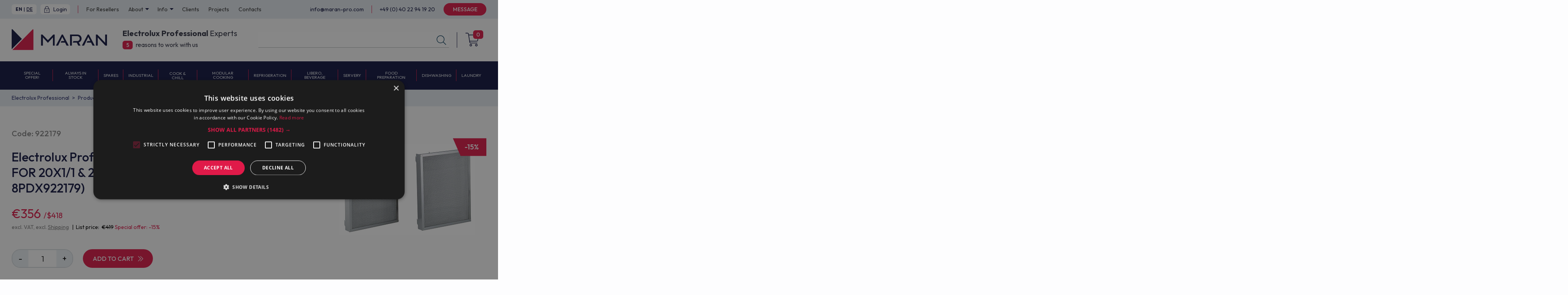

--- FILE ---
content_type: text/html; charset=UTF-8
request_url: https://www.maran-pro.com/en/electrolux/cook-chill/accessories/accessories/922179/
body_size: 29240
content:
<!DOCTYPE html>
<html lang="en">
<head>
	<title>Electrolux Professional FIGRFCV20 2 FAT FILTERS FOR 20X1/1 &amp 2/1 OVEN (Code 922179, Alias 8PDX922179) - Price (prezzo, prix, precio, preço), Buy Online</title>
	<meta charset="utf-8"/>
	<meta name="viewport" content="width=device-width">
	<meta https-equiv="X-UA-Compatible" content="IE=edge">
	<link rel="shortcut icon" type="image/x-icon" href="/favicon.ico"/>
		<link rel="alternate" href="https://www.maran-pro.com/en/electrolux/cook-chill/accessories/accessories/922179/" hreflang="en">
	<link rel="alternate" href="https://www.maran-pro.com/de/electrolux/heißluftdämpfer/zubehor_fur_air_o_steam_und_air_o_convect_ofen/zubehor/922179/" hreflang="de">
	
	<meta name="WEB_FORM_MESSAGE_ID" content="3"/>
	<meta name="WEB_FORM_CONTACT_ID" content="4"/>
    <link rel="preconnect" href="https://fonts.googleapis.com">
    <link rel="preconnect" href="https://fonts.gstatic.com" crossorigin>
    <link href="https://fonts.googleapis.com/css2?family=Outfit:wght@100..900&display=swap" rel="stylesheet">

	<meta http-equiv="Content-Type" content="text/html; charset=UTF-8" />
<meta name="keywords" content="Electrolux Professional FIGRFCV20 2 FAT FILTERS FOR 20X1/1 &amp 2/1 OVEN (Code 922179, Alias 8PDX922179)" />
<meta name="description" content="Buy Electrolux Professional FIGRFCV20 2 FAT FILTERS FOR 20X1/1 &amp 2/1 OVEN (Code 922179, Alias 8PDX922179) online. Special Price (prezzo, prix, precio, preço): EUR 356.15(-15%). Fast Shipping Worldwide. Authorized Dealer." />
<script type="text/javascript" data-skip-moving="true">(function(w, d, n) {var cl = "bx-core";var ht = d.documentElement;var htc = ht ? ht.className : undefined;if (htc === undefined || htc.indexOf(cl) !== -1){return;}var ua = n.userAgent;if (/(iPad;)|(iPhone;)/i.test(ua)){cl += " bx-ios";}else if (/Windows/i.test(ua)){cl += ' bx-win';}else if (/Macintosh/i.test(ua)){cl += " bx-mac";}else if (/Linux/i.test(ua) && !/Android/i.test(ua)){cl += " bx-linux";}else if (/Android/i.test(ua)){cl += " bx-android";}cl += (/(ipad|iphone|android|mobile|touch)/i.test(ua) ? " bx-touch" : " bx-no-touch");cl += w.devicePixelRatio && w.devicePixelRatio >= 2? " bx-retina": " bx-no-retina";var ieVersion = -1;if (/AppleWebKit/.test(ua)){cl += " bx-chrome";}else if (/Opera/.test(ua)){cl += " bx-opera";}else if (/Firefox/.test(ua)){cl += " bx-firefox";}ht.className = htc ? htc + " " + cl : cl;})(window, document, navigator);</script>


<link href="/bitrix/js/ui/design-tokens/dist/ui.design-tokens.min.css?169287846022029" type="text/css"  rel="stylesheet" />
<link href="/bitrix/js/ui/fonts/opensans/ui.font.opensans.min.css?16928782242320" type="text/css"  rel="stylesheet" />
<link href="/bitrix/js/main/popup/dist/main.popup.bundle.css?173513009329467" type="text/css"  rel="stylesheet" />
<link href="/bitrix/cache/css/s2/electrolux_catalog/page_18b43f3e27fadd1572f1bd19ade1b4b8/page_18b43f3e27fadd1572f1bd19ade1b4b8_v1.css?176522716234483" type="text/css"  rel="stylesheet" />
<link href="/bitrix/cache/css/s2/electrolux_catalog/template_aa86d71f385411f35e216457f318bccd/template_aa86d71f385411f35e216457f318bccd_v1.css?1765227162315929" type="text/css"  data-template-style="true" rel="stylesheet" />







<meta property="og:title" content="Electrolux Professional FIGRFCV20 2 FAT FILTERS FOR 20X1/1 &amp 2/1 OVEN (Code 922179, Alias 8PDX922179)">
<meta property="og:description" content="Electrolux Professional FIGRFCV20 2 FAT FILTERS FOR 20X1/1 &amp 2/1 OVEN (Code 922179, Alias 8PDX922179) - Maran Projekt GmbH">
<meta property="og:url" content="https://www.maran-pro.com/en/electrolux/cook-chill/accessories/accessories/922179/">
<meta name="twitter:card" content="summary">
<meta name="twitter:title" content="Electrolux Professional FIGRFCV20 2 FAT FILTERS FOR 20X1/1 &amp 2/1 OVEN (Code 922179, Alias 8PDX922179)">
<meta name="twitter:description" content="Electrolux Professional FIGRFCV20 2 FAT FILTERS FOR 20X1/1 &amp 2/1 OVEN (Code 922179, Alias 8PDX922179) - Maran Projekt GmbH">
<meta property="og:image" content="https://www.maran-pro.com/img/screen.png">
<meta name="twitter:image" content="https://www.maran-pro.com/img/screen.png">
<link rel="canonical" href="https://www.maran-pro.com/en/electrolux/cook-chill/accessories/accessories/922179/">



<!-- Google Tag Manager -->
<!-- End Google Tag Manager -->
        
</head>
<body class="body">
<div class="wrapper">
<!-- Google Tag Manager (noscript) -->
<noscript><iframe src="https://www.googletagmanager.com/ns.html?id=GTM-5J7V9JS6"
                  height="0" width="0" style="display:none;visibility:hidden"></iframe></noscript>
<!-- End Google Tag Manager (noscript) --><!--mobile search-->
<form action="/en/search/" class="mobile-search">
    <div class="mobile-search__inner">
        <div class="mobile-search__text">What are you looking for?</div>
        <input type="text" name="q" value="" class="mobile-search__field" placeholder="Search">
        <button type="submit" class="mobile-search__btn">
            <svg width="25" height="25" viewBox="0 0 25 25" fill="none" xmlns="http://www.w3.org/2000/svg">
                <path d="M10.2827 20.2859C4.76553 20.2859 0.228027 15.8 0.228027 10.2313C0.228027 4.71407 4.71396 0.176575 10.2827 0.176575C15.8515 0.176575 20.3374 4.66251 20.3374 10.2313C20.2858 15.8 15.7999 20.2859 10.2827 20.2859ZM10.2827 1.67188C5.53896 1.67188 1.67178 5.53907 1.67178 10.2828C1.67178 15.0266 5.53896 18.8938 10.2827 18.8938C15.0265 18.8938 18.8937 15.0266 18.8937 10.2828C18.8421 5.53907 14.9749 1.67188 10.2827 1.67188Z" fill="white" />
                <path d="M23.689 24.7719L16.6765 17.8109L17.8109 16.6766L24.7718 23.6891L23.689 24.7719Z" fill="white" />
            </svg>
        </button>
    </div>
</form><!--mobile menu-->
<div class="mobile-menu">
    <div class="mobile-menu__panel">
        <div class="mobile-menu__inner">
                
                    <div class="mobile-menu__item">
                <div class="mobile-menu__title">Special Offer!</div>
                <div class="mobile-menu__list">
                    <div class="mobile-menu__list-inner">
                        <div class="mobile-menu__back">
                            <svg width="11" height="18" viewBox="0 0 11 18" fill="none" xmlns="http://www.w3.org/2000/svg">
                                <path d="M9.42261 17.14L10.1751 16.3548L2.57038 9.07L10.1751 1.78519L9.42261 1L1 9.07L9.42261 17.14Z" fill="#E01A49" stroke="#E01A49" />
                            </svg>
                            <span>Special Offer!</span>
                        </div>
                                                    <a class="mobile-menu__link" href="/en/electrolux/special-offer/cook-chill-special-offer/">Cook &amp; Chill Special Offer</a>
                                            </div>
                </div>
            </div>
        
    
                    <div class="mobile-menu__item">
                <div class="mobile-menu__title">Always in Stock</div>
                <div class="mobile-menu__list">
                    <div class="mobile-menu__list-inner">
                        <div class="mobile-menu__back">
                            <svg width="11" height="18" viewBox="0 0 11 18" fill="none" xmlns="http://www.w3.org/2000/svg">
                                <path d="M9.42261 17.14L10.1751 16.3548L2.57038 9.07L10.1751 1.78519L9.42261 1L1 9.07L9.42261 17.14Z" fill="#E01A49" stroke="#E01A49" />
                            </svg>
                            <span>Always in Stock</span>
                        </div>
                                                    <a class="mobile-menu__link" href="/en/electrolux/always-in-stock-equipment/cook-chill-in-stock/">Cook &amp; Chill in Stock</a>
                                                    <a class="mobile-menu__link" href="/en/electrolux/always-in-stock-equipment/dishwashing-equipment-in-stock/">Dishwashing in Stock</a>
                                                    <a class="mobile-menu__link" href="/en/electrolux/always-in-stock-equipment/modular-cooking-in-stock/">Modular Cooking in Stock</a>
                                                    <a class="mobile-menu__link" href="/en/electrolux/always-in-stock-equipment/refrigeration-equipment-in-stock/">Refrigeration in Stock</a>
                                            </div>
                </div>
            </div>
        
    
                    <div class="mobile-menu__item">
                <div class="mobile-menu__title">Spares</div>
                <div class="mobile-menu__list">
                    <div class="mobile-menu__list-inner">
                        <div class="mobile-menu__back">
                            <svg width="11" height="18" viewBox="0 0 11 18" fill="none" xmlns="http://www.w3.org/2000/svg">
                                <path d="M9.42261 17.14L10.1751 16.3548L2.57038 9.07L10.1751 1.78519L9.42261 1L1 9.07L9.42261 17.14Z" fill="#E01A49" stroke="#E01A49" />
                            </svg>
                            <span>Spares</span>
                        </div>
                                                    <a class="mobile-menu__link" href="/en/spare_parts/accessories-spare-parts/">Accessories Spare Parts</a>
                                                    <a class="mobile-menu__link" href="/en/spare_parts/auxiliary-equipment-spare-parts/">Auxiliary Equipment Spare Parts</a>
                                                    <a class="mobile-menu__link" href="/en/spare_parts/dishwashing-spare-parts/">Dishwashing Spare Parts</a>
                                                    <a class="mobile-menu__link" href="/en/spare_parts/gas-and-electric-cooking-spare-parts/">Gas and Electric Cooking Spare Parts</a>
                                                    <a class="mobile-menu__link" href="/en/spare_parts/herborn-spare-parts/">Herborn Spare Parts</a>
                                                    <a class="mobile-menu__link" href="/en/spare_parts/kitchen-spare-parts/">Kitchen Spare Parts</a>
                                                    <a class="mobile-menu__link" href="/en/spare_parts/laundry-spare-parts/">Laundry Spare Parts</a>
                                                    <a class="mobile-menu__link" href="/en/spare_parts/refrigeration-spare-parts/">Refrigeration Spare Parts</a>
                                            </div>
                </div>
            </div>
        
    
                    <div class="mobile-menu__item">
                <div class="mobile-menu__title">Industrial</div>
                <div class="mobile-menu__list">
                    <div class="mobile-menu__list-inner">
                        <div class="mobile-menu__back">
                            <svg width="11" height="18" viewBox="0 0 11 18" fill="none" xmlns="http://www.w3.org/2000/svg">
                                <path d="M9.42261 17.14L10.1751 16.3548L2.57038 9.07L10.1751 1.78519L9.42261 1L1 9.07L9.42261 17.14Z" fill="#E01A49" stroke="#E01A49" />
                            </svg>
                            <span>Industrial</span>
                        </div>
                                                    <a class="mobile-menu__link" href="/en/electrolux/industrial-and-other-cooking/industrial-cooking/">Industrial Cooking</a>
                                                    <a class="mobile-menu__link" href="/en/electrolux/industrial-and-other-cooking/other-cooking/">Other Cooking</a>
                                            </div>
                </div>
            </div>
        
    
                    <div class="mobile-menu__item">
                <div class="mobile-menu__title">Cook &amp; Chill</div>
                <div class="mobile-menu__list">
                    <div class="mobile-menu__list-inner">
                        <div class="mobile-menu__back">
                            <svg width="11" height="18" viewBox="0 0 11 18" fill="none" xmlns="http://www.w3.org/2000/svg">
                                <path d="M9.42261 17.14L10.1751 16.3548L2.57038 9.07L10.1751 1.78519L9.42261 1L1 9.07L9.42261 17.14Z" fill="#E01A49" stroke="#E01A49" />
                            </svg>
                            <span>Cook &amp; Chill</span>
                        </div>
                                                    <a class="mobile-menu__link" href="/en/electrolux/cook-chill/skyline-pro-ovens/">SkyLine Pro Ovens</a>
                                                    <a class="mobile-menu__link" href="/en/electrolux/cook-chill/skyline-pros-ovens/">SkyLine ProS Ovens</a>
                                                    <a class="mobile-menu__link" href="/en/electrolux/cook-chill/skyline-premium-ovens/">SkyLine Premium Ovens</a>
                                                    <a class="mobile-menu__link" href="/en/electrolux/cook-chill/skyline-premiums-ovens/">SkyLine PremiumS Ovens</a>
                                                    <a class="mobile-menu__link" href="/en/electrolux/cook-chill/skyline-chills/">SkyLine ChillS</a>
                                                    <a class="mobile-menu__link" href="/en/electrolux/cook-chill/accessories-for-skyline-ovens/">Accessories for SkyLine Ovens</a>
                                                    <a class="mobile-menu__link" href="/en/electrolux/cook-chill/convection-ovens/">Convection Ovens</a>
                                                    <a class="mobile-menu__link" href="/en/electrolux/cook-chill/multi-slim-compact-ovens/">MultiSlim Ovens</a>
                                                    <a class="mobile-menu__link" href="/en/electrolux/cook-chill/rethermalizer/">Rethermalizer</a>
                                                    <a class="mobile-menu__link" href="/en/electrolux/cook-chill/roll-in-heated-cabinets/">Roll-in heated cabinets</a>
                                                    <a class="mobile-menu__link" href="/en/electrolux/cook-chill/vacuum-packers-and-sealers/">Vacuum packers and sealers</a>
                                                    <a class="mobile-menu__link" href="/en/electrolux/cook-chill/thawing-cabinets/">Thawing cabinets</a>
                                                    <a class="mobile-menu__link" href="/en/electrolux/cook-chill/accessories/">Accessories</a>
                                                    <a class="mobile-menu__link" href="/en/electrolux/cook-chill/air-o-chill-freezers-lengthwise/">air-o-chill/freezers lengthwise</a>
                                                    <a class="mobile-menu__link" href="/en/electrolux/cook-chill/air-o-convect/">air-o-convect Convection Ovens</a>
                                                    <a class="mobile-menu__link" href="/en/electrolux/cook-chill/air-o-convect-touchline/">air-o-convect Touchline Convection Ovens</a>
                                                    <a class="mobile-menu__link" href="/en/electrolux/cook-chill/air-o-steam/">air-o-steam Combi Ovens</a>
                                                    <a class="mobile-menu__link" href="/en/electrolux/cook-chill/air-o-steam-touchline/">air-o-steam Touchline Combi Ovens</a>
                                                    <a class="mobile-menu__link" href="/en/electrolux/cook-chill/blast-chiller-and-freezer-crosswise/">Blast Chillers and Freezers</a>
                                                    <a class="mobile-menu__link" href="/en/electrolux/cook-chill/blast-chillers-crosswise/">Blast chillers crosswise</a>
                                            </div>
                </div>
            </div>
        
    
                    <div class="mobile-menu__item">
                <div class="mobile-menu__title">Modular Cooking</div>
                <div class="mobile-menu__list">
                    <div class="mobile-menu__list-inner">
                        <div class="mobile-menu__back">
                            <svg width="11" height="18" viewBox="0 0 11 18" fill="none" xmlns="http://www.w3.org/2000/svg">
                                <path d="M9.42261 17.14L10.1751 16.3548L2.57038 9.07L10.1751 1.78519L9.42261 1L1 9.07L9.42261 17.14Z" fill="#E01A49" stroke="#E01A49" />
                            </svg>
                            <span>Modular Cooking</span>
                        </div>
                                                    <a class="mobile-menu__link" href="/en/electrolux/modular-cooking/700xp/">700XP</a>
                                                    <a class="mobile-menu__link" href="/en/electrolux/modular-cooking/900xp/">900XP</a>
                                                    <a class="mobile-menu__link" href="/en/electrolux/modular-cooking/empower-line/">EMPower Line</a>
                                                    <a class="mobile-menu__link" href="/en/electrolux/modular-cooking/thermaline-modular-80/">thermaline Modular 80</a>
                                                    <a class="mobile-menu__link" href="/en/electrolux/modular-cooking/thermaline-modular-85/">thermaline Modular 85</a>
                                                    <a class="mobile-menu__link" href="/en/electrolux/modular-cooking/thermaline-modular-90/">thermaline Modular 90</a>
                                            </div>
                </div>
            </div>
        
    
                    <div class="mobile-menu__item">
                <div class="mobile-menu__title">Refrigeration</div>
                <div class="mobile-menu__list">
                    <div class="mobile-menu__list-inner">
                        <div class="mobile-menu__back">
                            <svg width="11" height="18" viewBox="0 0 11 18" fill="none" xmlns="http://www.w3.org/2000/svg">
                                <path d="M9.42261 17.14L10.1751 16.3548L2.57038 9.07L10.1751 1.78519L9.42261 1L1 9.07L9.42261 17.14Z" fill="#E01A49" stroke="#E01A49" />
                            </svg>
                            <span>Refrigeration</span>
                        </div>
                                                    <a class="mobile-menu__link" href="/en/electrolux/refrigeration/refrigerators-and-freezers/">Refrigerators and Freezers Cabinets</a>
                                                    <a class="mobile-menu__link" href="/en/electrolux/refrigeration/cold-rooms/">Cold Rooms</a>
                                                    <a class="mobile-menu__link" href="/en/electrolux/refrigeration/ice-makers-flakers/">Ice Makers &amp; Flakers</a>
                                                    <a class="mobile-menu__link" href="/en/electrolux/refrigeration/refrigerated-freezer-tables/">Refrigerated and Freezer Counters</a>
                                                    <a class="mobile-menu__link" href="/en/electrolux/refrigeration/blast-chillers-frosters/">Blast Chillers/Frosters</a>
                                            </div>
                </div>
            </div>
        
    
                    <div class="mobile-menu__item">
                <div class="mobile-menu__title">Libero, Beverage</div>
                <div class="mobile-menu__list">
                    <div class="mobile-menu__list-inner">
                        <div class="mobile-menu__back">
                            <svg width="11" height="18" viewBox="0 0 11 18" fill="none" xmlns="http://www.w3.org/2000/svg">
                                <path d="M9.42261 17.14L10.1751 16.3548L2.57038 9.07L10.1751 1.78519L9.42261 1L1 9.07L9.42261 17.14Z" fill="#E01A49" stroke="#E01A49" />
                            </svg>
                            <span>Libero, Beverage</span>
                        </div>
                                                    <a class="mobile-menu__link" href="/en/electrolux/libero-line-plug-in-equipment/coffee-and-beverages/">Beverage</a>
                                                    <a class="mobile-menu__link" href="/en/electrolux/libero-line-plug-in-equipment/speedelight/">SpeeDelight</a>
                                                    <a class="mobile-menu__link" href="/en/electrolux/libero-line-plug-in-equipment/high-speed-cooking/">High Speed Cooking</a>
                                                    <a class="mobile-menu__link" href="/en/electrolux/libero-line-plug-in-equipment/liberopro-front-cooking/">Libero Pro Front Cooking</a>
                                                    <a class="mobile-menu__link" href="/en/electrolux/libero-line-plug-in-equipment/liberopro-plug-in-equipment/">Libero Pro Plug-in Equipment</a>
                                                    <a class="mobile-menu__link" href="/en/electrolux/libero-line-plug-in-equipment/liberolight-plug-in-induction-equipment/">LiberoLight Plug-in Induction Equipment</a>
                                                    <a class="mobile-menu__link" href="/en/electrolux/libero-line-plug-in-equipment/highspeed-grill-panini/">HighSpeed Grill Panini</a>
                                                    <a class="mobile-menu__link" href="/en/electrolux/libero-line-plug-in-equipment/libero-line-hp/">Libero Line HP plug-in equipment</a>
                                                    <a class="mobile-menu__link" href="/en/electrolux/libero-line-plug-in-equipment/libero-line-snack-equipment/">Libero Line Plug-in equipment</a>
                                                    <a class="mobile-menu__link" href="/en/electrolux/libero-line-plug-in-equipment/libero-point/">Libero Point Front Cooking</a>
                                            </div>
                </div>
            </div>
        
    
                    <div class="mobile-menu__item">
                <div class="mobile-menu__title">Servery</div>
                <div class="mobile-menu__list">
                    <div class="mobile-menu__list-inner">
                        <div class="mobile-menu__back">
                            <svg width="11" height="18" viewBox="0 0 11 18" fill="none" xmlns="http://www.w3.org/2000/svg">
                                <path d="M9.42261 17.14L10.1751 16.3548L2.57038 9.07L10.1751 1.78519L9.42261 1L1 9.07L9.42261 17.14Z" fill="#E01A49" stroke="#E01A49" />
                            </svg>
                            <span>Servery</span>
                        </div>
                                                    <a class="mobile-menu__link" href="/en/electrolux/servery/flexy-compact/">Flexy Compact</a>
                                                    <a class="mobile-menu__link" href="/en/electrolux/servery/flexy-drop-in/">Flexy Drop-In</a>
                                                    <a class="mobile-menu__link" href="/en/electrolux/servery/food-holding-equipment/">Food Holding Equipment</a>
                                                    <a class="mobile-menu__link" href="/en/electrolux/servery/trolleys/">Service Trolleys</a>
                                                    <a class="mobile-menu__link" href="/en/electrolux/servery/fit-system/">Fit System</a>
                                                    <a class="mobile-menu__link" href="/en/electrolux/servery/self-service/">Self Service</a>
                                                    <a class="mobile-menu__link" href="/en/electrolux/servery/drop-in-units/">Drop-In</a>
                                                    <a class="mobile-menu__link" href="/en/electrolux/servery/meal-distribution-system/">Meal Distribution System</a>
                                            </div>
                </div>
            </div>
        
    
                    <div class="mobile-menu__item">
                <div class="mobile-menu__title">Food Preparation</div>
                <div class="mobile-menu__list">
                    <div class="mobile-menu__list-inner">
                        <div class="mobile-menu__back">
                            <svg width="11" height="18" viewBox="0 0 11 18" fill="none" xmlns="http://www.w3.org/2000/svg">
                                <path d="M9.42261 17.14L10.1751 16.3548L2.57038 9.07L10.1751 1.78519L9.42261 1L1 9.07L9.42261 17.14Z" fill="#E01A49" stroke="#E01A49" />
                            </svg>
                            <span>Food Preparation</span>
                        </div>
                                                    <a class="mobile-menu__link" href="/en/electrolux/food-preparation/accessories-for-h-hub-models/">Accessories for H HUB models</a>
                                                    <a class="mobile-menu__link" href="/en/electrolux/food-preparation/dough-kneaders/">Dough kneaders</a>
                                                    <a class="mobile-menu__link" href="/en/electrolux/food-preparation/dough-sheeters/">Dough Sheeters</a>
                                                    <a class="mobile-menu__link" href="/en/electrolux/food-preparation/food-processors/">Food processor</a>
                                                    <a class="mobile-menu__link" href="/en/electrolux/food-preparation/meat-mincers/">Meat Mincers</a>
                                                    <a class="mobile-menu__link" href="/en/electrolux/food-preparation/mixers/">Mixers</a>
                                                    <a class="mobile-menu__link" href="/en/electrolux/food-preparation/multi-purpose-peeling-machines/">Multi purpose peeling machines</a>
                                                    <a class="mobile-menu__link" href="/en/electrolux/food-preparation/planetary-mixers/">Planetary mixers</a>
                                                    <a class="mobile-menu__link" href="/en/electrolux/food-preparation/slicers/">Slicers</a>
                                                    <a class="mobile-menu__link" href="/en/electrolux/food-preparation/vegetable-slicers-and-manual-slicers/">Vegetable slicers</a>
                                                    <a class="mobile-menu__link" href="/en/electrolux/food-preparation/vegetable-washers-and-spin-dryers/">Vegetable washers and spin dryers</a>
                                                    <a class="mobile-menu__link" href="/en/electrolux/food-preparation/other-equipment/">Others</a>
                                            </div>
                </div>
            </div>
        
    
                    <div class="mobile-menu__item">
                <div class="mobile-menu__title">Dishwashing</div>
                <div class="mobile-menu__list">
                    <div class="mobile-menu__list-inner">
                        <div class="mobile-menu__back">
                            <svg width="11" height="18" viewBox="0 0 11 18" fill="none" xmlns="http://www.w3.org/2000/svg">
                                <path d="M9.42261 17.14L10.1751 16.3548L2.57038 9.07L10.1751 1.78519L9.42261 1L1 9.07L9.42261 17.14Z" fill="#E01A49" stroke="#E01A49" />
                            </svg>
                            <span>Dishwashing</span>
                        </div>
                                                    <a class="mobile-menu__link" href="/en/electrolux/dishwashing/undercounters/">Undercounters</a>
                                                    <a class="mobile-menu__link" href="/en/electrolux/dishwashing/glasswashers/">Glasswashers</a>
                                                    <a class="mobile-menu__link" href="/en/electrolux/dishwashing/hood-type-dishwashers/">Hood Type Dishwashers</a>
                                                    <a class="mobile-menu__link" href="/en/electrolux/dishwashing/rack-type-dishwashers/">Rack Type Dishwashers</a>
                                                    <a class="mobile-menu__link" href="/en/electrolux/dishwashing/flight-type/">Flight Type Dishwashers</a>
                                                    <a class="mobile-menu__link" href="/en/electrolux/dishwashing/pot-and-pan-washers/">Pot&amp;Pan washers</a>
                                                    <a class="mobile-menu__link" href="/en/electrolux/dishwashing/tray-washers/">Tray Washers</a>
                                                    <a class="mobile-menu__link" href="/en/electrolux/dishwashing/utensil-washer/">Utensil Washers</a>
                                                    <a class="mobile-menu__link" href="/en/electrolux/dishwashing/waste-management-system/">Waste Management System</a>
                                                    <a class="mobile-menu__link" href="/en/electrolux/dishwashing/water-treatment/">Water Treatment</a>
                                                    <a class="mobile-menu__link" href="/en/electrolux/dishwashing/complementary-units/">Complementary units</a>
                                                    <a class="mobile-menu__link" href="/en/electrolux/dishwashing/handling-system/">Handling System</a>
                                                    <a class="mobile-menu__link" href="/en/electrolux/dishwashing/other-equipment/">Other Equipment</a>
                                                    <a class="mobile-menu__link" href="/en/electrolux/dishwashing/dishwashing-baskets/">Dishwashing Baskets</a>
                                            </div>
                </div>
            </div>
        
    
                    <div class="mobile-menu__item">
                <div class="mobile-menu__title">Stainless Steel Fabrication</div>
                <div class="mobile-menu__list">
                    <div class="mobile-menu__list-inner">
                        <div class="mobile-menu__back">
                            <svg width="11" height="18" viewBox="0 0 11 18" fill="none" xmlns="http://www.w3.org/2000/svg">
                                <path d="M9.42261 17.14L10.1751 16.3548L2.57038 9.07L10.1751 1.78519L9.42261 1L1 9.07L9.42261 17.14Z" fill="#E01A49" stroke="#E01A49" />
                            </svg>
                            <span>Stainless Steel Fabrication</span>
                        </div>
                                                    <a class="mobile-menu__link" href="/en/electrolux/stainless-steel-fabrication/eco-fabrication/">Eco Fabrication</a>
                                                    <a class="mobile-menu__link" href="/en/electrolux/stainless-steel-fabrication/floor-drains-and-collecting-tanks/">Floor Drains and Collecting Tanks</a>
                                                    <a class="mobile-menu__link" href="/en/electrolux/stainless-steel-fabrication/handwashing-basins/">Handwashing Basins</a>
                                                    <a class="mobile-menu__link" href="/en/electrolux/stainless-steel-fabrication/modular-fabrication/">Modular Fabrication</a>
                                                    <a class="mobile-menu__link" href="/en/electrolux/stainless-steel-fabrication/other-accessories/">Other accessories</a>
                                                    <a class="mobile-menu__link" href="/en/electrolux/stainless-steel-fabrication/plus-fabrication/">Plus Fabrication</a>
                                                    <a class="mobile-menu__link" href="/en/electrolux/stainless-steel-fabrication/premium-fabrication/">Premium Fabrication</a>
                                                    <a class="mobile-menu__link" href="/en/electrolux/stainless-steel-fabrication/shelving-system/">Shelving System</a>
                                                    <a class="mobile-menu__link" href="/en/electrolux/stainless-steel-fabrication/stainless-steel-gn-containers/">Stainless steel GN containers</a>
                                                    <a class="mobile-menu__link" href="/en/electrolux/stainless-steel-fabrication/standard-fabrication/">Standard Fabrication</a>
                                            </div>
                </div>
            </div>
        
    
                    <div class="mobile-menu__item">
                <div class="mobile-menu__title">Ventilation</div>
                <div class="mobile-menu__list">
                    <div class="mobile-menu__list-inner">
                        <div class="mobile-menu__back">
                            <svg width="11" height="18" viewBox="0 0 11 18" fill="none" xmlns="http://www.w3.org/2000/svg">
                                <path d="M9.42261 17.14L10.1751 16.3548L2.57038 9.07L10.1751 1.78519L9.42261 1L1 9.07L9.42261 17.14Z" fill="#E01A49" stroke="#E01A49" />
                            </svg>
                            <span>Ventilation</span>
                        </div>
                                                    <a class="mobile-menu__link" href="/en/electrolux/ventilation/extraction-inlet-units/">Extraction/inlet units</a>
                                                    <a class="mobile-menu__link" href="/en/electrolux/ventilation/hoods-for-ovens-dishwashers/">Hoods for ovens &amp; dishwashers</a>
                                                    <a class="mobile-menu__link" href="/en/electrolux/ventilation/technological-hoods/">Technological Hoods</a>
                                                    <a class="mobile-menu__link" href="/en/electrolux/ventilation/traditional-hoods/">Traditional Hoods</a>
                                                    <a class="mobile-menu__link" href="/en/electrolux/ventilation/traditional-hoods-with-fan/">Traditional Hoods with Fan</a>
                                                    <a class="mobile-menu__link" href="/en/electrolux/ventilation/ventilation-ceilings/">Ventilation ceilings</a>
                                            </div>
                </div>
            </div>
        
    <div class="mobile-menu__item">
    <div class="mobile-menu__title">Laundry</div>
    <div class="mobile-menu__list">
        <div class="mobile-menu__list-inner">
            <div class="mobile-menu__back">
                <svg width="11" height="18" viewBox="0 0 11 18" fill="none" xmlns="http://www.w3.org/2000/svg">
                    <path d="M9.42261 17.14L10.1751 16.3548L2.57038 9.07L10.1751 1.78519L9.42261 1L1 9.07L9.42261 17.14Z" fill="#E01A49" stroke="#E01A49" />
                </svg>
                <span>Laundry</span>
            </div>
            <a class="mobile-menu__link" href="/en/electrolux/laundry/front-load-washers/"> Front Load Washers </a>
            <a class="mobile-menu__link" href="/en/electrolux/laundry/side-load-washers/"> Side Load Washers </a>
            <a class="mobile-menu__link" href="/en/electrolux/laundry/side-load-barrier-washers/"> Side Load Barrier Washers </a>
            <a class="mobile-menu__link" href="/en/electrolux/laundry/wash-dry/"> Wash & Dry </a>
            <a class="mobile-menu__link" href="/en/electrolux/laundry/tumble-dryers/"> Tumble dryers </a>
            <a class="mobile-menu__link" href="/en/electrolux/laundry/drying-cabinets/"> Drying Cabinets </a>
            <a class="mobile-menu__link" href="/en/electrolux/laundry/ironers/"> Ironers </a>
            <a class="mobile-menu__link" href="/en/electrolux/laundry/ironing-lane/"> Ironing Lane </a>
            <a class="mobile-menu__link" href="/en/electrolux/laundry/hydro-extractors/"> Hydro extractors </a>
            <a class="mobile-menu__link" href="/en/electrolux/laundry/finishing-equipment/"> Finishing Equipment </a>
        </div>
    </div>
</div>
            <div class="mobile-menu__separator"></div>
                                    <a class="mobile-menu__link" href="/en/reseller/">For Resellers</a>
        
                        <div class="mobile-menu__item">
                <div class="mobile-menu__link">About</div>
                <div class="mobile-menu__list">
                    <div class="mobile-menu__list-inner">
                        <div class="mobile-menu__back">
                            <svg width="11" height="18" viewBox="0 0 11 18" fill="none" xmlns="http://www.w3.org/2000/svg">
                                <path d="M9.42261 17.14L10.1751 16.3548L2.57038 9.07L10.1751 1.78519L9.42261 1L1 9.07L9.42261 17.14Z" fill="#E01A49" stroke="#E01A49" />
                            </svg>
                            <span>About</span>
                        </div>
                                            <a class="mobile-menu__link" href="/en/about-us/">Company</a>
                                            <a class="mobile-menu__link" href="/en/news/">News</a>
                                            <a class="mobile-menu__link" href="/en/policies/">Policies</a>
                                            <a class="mobile-menu__link" href="/en/impressum/">Impressum</a>
                                        </div>
                </div>
            </div>
        
                        <div class="mobile-menu__item">
                <div class="mobile-menu__link">Info</div>
                <div class="mobile-menu__list">
                    <div class="mobile-menu__list-inner">
                        <div class="mobile-menu__back">
                            <svg width="11" height="18" viewBox="0 0 11 18" fill="none" xmlns="http://www.w3.org/2000/svg">
                                <path d="M9.42261 17.14L10.1751 16.3548L2.57038 9.07L10.1751 1.78519L9.42261 1L1 9.07L9.42261 17.14Z" fill="#E01A49" stroke="#E01A49" />
                            </svg>
                            <span>Info</span>
                        </div>
                                            <a class="mobile-menu__link" href="/en/payment/">Payment</a>
                                            <a class="mobile-menu__link" href="/en/shipping/">Shipping</a>
                                            <a class="mobile-menu__link" href="/en/service/">Service</a>
                                        </div>
                </div>
            </div>
        
                        <a class="mobile-menu__link" href="/en/our-customers/">Clients</a>
        
                        <a class="mobile-menu__link" href="/en/projects/">Projects</a>
        
                        <a class="mobile-menu__link" href="/en/contacts/">Contacts</a>
        
                <div class="mobile-menu__separator"></div>

            <a href="mailto:info@maran-pro.com" class="mobile-menu__mail">info@maran-pro.com</a>
            <a href="tel:+4904022941920" class="mobile-menu__phone">+49 (0) 40 22 94 19 20</a>
            <button type="button" class="mobile-menu__btn" data-modal="message">Message</button>

            <div class="mobile-menu__lang">
                <a href="/en/" class="mobile-menu__lang-link bold" style="pointer-events:none">En</a>
                <span class="mobile-menu__lang-separator">|</span>
                <a href="/de/" class="mobile-menu__lang-link --active">De</a>
            </div>

            <div class="mobile-menu__footer">
                    <a href="/en/cart/" class="mobile-menu__footer-link">
        <svg width="30" height="31" viewBox="0 0 30 31" fill="none" xmlns="http://www.w3.org/2000/svg">
            <path d="M11.9428 25.188C10.4442 25.188 9.21802 26.4142 9.21802 27.9128C9.21802 29.4114 10.4442 30.6376 11.9428 30.6376C13.4415 30.6376 14.6676 29.4114 14.6676 27.9128C14.6676 26.4142 13.4415 25.188 11.9428 25.188ZM11.9428 29.2752C11.1935 29.2752 10.5804 28.6621 10.5804 27.9128C10.5804 27.1635 11.1935 26.5504 11.9428 26.5504C12.6921 26.5504 13.3052 27.1635 13.3052 27.9128C13.3052 28.6621 12.6921 29.2752 11.9428 29.2752Z" fill="#121640" />
            <path d="M24.2043 25.188C22.7057 25.188 21.4795 26.4142 21.4795 27.9128C21.4795 29.4114 22.7057 30.6376 24.2043 30.6376C25.7029 30.6376 26.9291 29.4114 26.9291 27.9128C26.9291 26.4142 25.7029 25.188 24.2043 25.188ZM24.2043 29.2752C23.455 29.2752 22.8419 28.6621 22.8419 27.9128C22.8419 27.1635 23.455 26.5504 24.2043 26.5504C24.9536 26.5504 25.5667 27.1635 25.5667 27.9128C25.5667 28.6621 24.9536 29.2752 24.2043 29.2752Z" fill="#121640" />
            <path d="M28.7003 5.70562C28.2234 5.09254 27.406 4.75194 26.5886 4.75194H7.71928L7.4468 2.98081C7.24244 1.68653 6.0844 0.664726 4.72199 0.664726H0.362305V2.02713H4.72199C5.4032 2.02713 6.01628 2.50397 6.0844 3.18517L8.94545 21.6457C9.21793 22.94 10.376 23.8937 11.6703 23.8937H26.248V22.5313H11.6703C10.989 22.5313 10.4441 22.0545 10.3078 21.3733L10.0354 19.7384H25.158C26.4523 19.7384 27.6104 18.7847 27.8828 17.3542L29.3134 7.81734C29.4496 7.06802 29.2453 6.3187 28.7003 5.70562ZM27.951 7.6811L26.5204 17.2179C26.3842 17.9672 25.8392 18.4441 25.158 18.4441H9.83101L7.92364 6.18246H26.5886C26.9973 6.18246 27.406 6.38682 27.6785 6.6593C27.951 6.86366 28.0191 7.27238 27.951 7.6811Z" fill="#121640" />
        </svg>
        <span class="mobile-menu__footer-val" >0</span>
        <span>Cart</span>
    </a>
                    <button data-modal="authorization" class="mobile-menu__footer-link">
        <svg width="31" height="31" viewBox="0 0 31 31" fill="none" xmlns="http://www.w3.org/2000/svg">
            <g clip-path="url(#clip0_49_1741)">
                <path d="M15.4999 20.6667C16.2133 20.6667 16.7916 20.0884 16.7916 19.375C16.7916 18.6616 16.2133 18.0833 15.4999 18.0833C14.7866 18.0833 14.2083 18.6616 14.2083 19.375C14.2083 20.0884 14.7866 20.6667 15.4999 20.6667Z" fill="#121640" stroke="#121640" stroke-width="0.4" />
                <path d="M15.5001 24.5417C15.1429 24.5417 14.8542 24.253 14.8542 23.8958V20.0208C14.8542 19.6637 15.1429 19.375 15.5001 19.375C15.8572 19.375 16.1459 19.6637 16.1459 20.0208V23.8958C16.1459 24.253 15.8572 24.5417 15.5001 24.5417Z" fill="#121640" stroke="#121640" stroke-width="0.4" />
                <path d="M27.125 31H3.875V11.625H27.125V31ZM5.16667 29.7083H25.8333V12.9167H5.16667V29.7083Z" fill="#121640" stroke="#121640" stroke-width="0.4" />
                <path d="M23.25 12.2708H21.9583V7.75C21.9583 4.18888 19.0611 1.29167 15.5 1.29167C11.9389 1.29167 9.04167 4.18888 9.04167 7.75V12.2708H7.75V7.75C7.75 3.47652 11.2265 0 15.5 0C19.7735 0 23.25 3.47652 23.25 7.75V12.2708Z" fill="#121640" stroke="#121640" stroke-width="0.4" />
            </g>
            <defs>
                <clipPath id="clip0_49_1741">
                    <rect width="31" height="31" fill="white" />
                </clipPath>
            </defs>
        </svg>
        <span>Login</span>
    </button>
            </div>

        </div>
    </div>
</div>
<!--mobile menu-->
<!--header-->
<header class="header">
    <div class="header__top">
        <div class="wrap">
            <div class="header__top-inner">
                <div class="header__top-left">
                    <div class="header__lang">
                        <a href="/en/" class="header__lang-link bold" style="pointer-events:none">en</a>
                        <div class="header__lang-separator">|</div>
                        <a href="/de/" class="header__lang-link --active">de</a>
                    </div>
                    <!--top auth-->
                    	<button data-modal="authorization" class="header__login">
        <svg width="17" height="17" viewBox="0 0 17 17" fill="none" xmlns="http://www.w3.org/2000/svg">
            <g clip-path="url(#clip0_15_82)">
                <path d="M8.50008 11.3334C8.89128 11.3334 9.20841 11.0162 9.20841 10.625C9.20841 10.2338 8.89128 9.91669 8.50008 9.91669C8.10888 9.91669 7.79175 10.2338 7.79175 10.625C7.79175 11.0162 8.10888 11.3334 8.50008 11.3334Z" fill="#121640" stroke="#121640" stroke-width="0.4" />
                <path d="M8.49992 13.4583C8.30406 13.4583 8.14575 13.3 8.14575 13.1042V10.9792C8.14575 10.7833 8.30406 10.625 8.49992 10.625C8.69577 10.625 8.85409 10.7833 8.85409 10.9792V13.1042C8.85409 13.3 8.69577 13.4583 8.49992 13.4583Z" fill="#121640" stroke="#121640" stroke-width="0.4" />
                <path d="M14.875 17H2.125V6.375H14.875V17ZM2.83333 16.2917H14.1667V7.08333H2.83333V16.2917Z" fill="#121640" stroke="#121640" stroke-width="0.4" />
                <path d="M12.75 6.72917H12.0417V4.25C12.0417 2.29713 10.4529 0.708333 8.5 0.708333C6.54712 0.708333 4.95833 2.29713 4.95833 4.25V6.72917H4.25V4.25C4.25 1.90648 6.15648 0 8.5 0C10.8435 0 12.75 1.90648 12.75 4.25V6.72917Z" fill="#121640" stroke="#121640" stroke-width="0.4" />
            </g>
            <defs>
                <clipPath id="clip0_15_82">
                    <rect width="17" height="17" fill="white" />
                </clipPath>
            </defs>
        </svg>
        <span>Login</span>
    </button>
                    <div class="header__separator"></div>
                    <!--top menu-->
                    <div class="header__top-menu">
	        <div class="header__top-menu__item">
                    <a class="header__top-menu__title" href="/en/reseller/">For Resellers</a>
                </div>
	        <div class="header__top-menu__item">
                    <div class="header__top-menu__title --dropdown">About</div>
            <div class="header__top-menu__dropdown">
                                    <a class="header__top-menu__link" href="/en/about-us/">Company</a>
                                    <a class="header__top-menu__link" href="/en/news/">News</a>
                                    <a class="header__top-menu__link" href="/en/policies/">Policies</a>
                                    <a class="header__top-menu__link" href="/en/impressum/">Impressum</a>
                            </div>
                </div>
	        <div class="header__top-menu__item">
                    <div class="header__top-menu__title --dropdown">Info</div>
            <div class="header__top-menu__dropdown">
                                    <a class="header__top-menu__link" href="/en/payment/">Payment</a>
                                    <a class="header__top-menu__link" href="/en/shipping/">Shipping</a>
                                    <a class="header__top-menu__link" href="/en/service/">Service</a>
                            </div>
                </div>
	        <div class="header__top-menu__item">
                    <a class="header__top-menu__title" href="/en/our-customers/">Clients</a>
                </div>
	        <div class="header__top-menu__item">
                    <a class="header__top-menu__title" href="/en/projects/">Projects</a>
                </div>
	        <div class="header__top-menu__item">
                    <a class="header__top-menu__title" href="/en/contacts/">Contacts</a>
                </div>
	</div>
                </div>
                <div class="header__top-right">
                    <a href="mailto:info@maran-pro.com" class="header__top-link">info@maran-pro.com</a>
                    <div class="header__separator"></div>
                    <a id="header_phone" class="header__top-link" onclick="ga('send','event','call','click');" href="tel:+4904022941920">+49 (0) 40 22 94 19 20</a> <!--8.00-17.00 Mo-Fr-->                    <button type="button" class="header__top-btn" data-modal="message">Message</button>
                </div>
            </div>
        </div>
    </div>

	<div class="header__middle">
		<div class="wrap">
			<div class="header__middle-inner">
				<div class="header__middle-left">
                    <div class="header__hamburger m-only">
                        <svg class="header__hamburger-open" width="28" height="28" viewBox="0 0 28 28" fill="none" xmlns="http://www.w3.org/2000/svg">
                            <path d="M26.8333 15.1425H1.16667C0.522664 15.1425 0 14.6198 0 13.9758C0 13.3318 0.522664 12.8091 1.16667 12.8091H26.8333C27.4773 12.8091 28 13.3318 28 13.9758C28 14.6198 27.4773 15.1425 26.8333 15.1425Z" fill="white" />
                            <path d="M26.8333 6.19796H1.16667C0.522664 6.19796 0 5.67529 0 5.03129C0 4.38729 0.522664 3.86462 1.16667 3.86462H26.8333C27.4773 3.86462 28 4.38729 28 5.03129C28 5.67529 27.4773 6.19796 26.8333 6.19796Z" fill="white" />
                            <path d="M26.8333 24.0867H1.16667C0.522664 24.0867 0 23.564 0 22.92C0 22.276 0.522664 21.7534 1.16667 21.7534H26.8333C27.4773 21.7534 28 22.276 28 22.92C28 23.564 27.4773 24.0867 26.8333 24.0867Z" fill="white" />
                        </svg>
                        <svg class="header__hamburger-close" width="26" height="26" viewBox="0 0 26 26" fill="none" xmlns="http://www.w3.org/2000/svg">
                            <path d="M1.00811 24.9919C1.08937 25.0732 1.18587 25.1378 1.2921 25.1818C1.39832 25.2258 1.51218 25.2485 1.62717 25.2485C1.74216 25.2485 1.85602 25.2258 1.96224 25.1818C2.06846 25.1378 2.16497 25.0732 2.24623 24.9919L13 14.2381L23.7581 24.9919C23.9223 25.156 24.145 25.2483 24.3772 25.2483C24.6094 25.2483 24.832 25.156 24.9962 24.9919C25.1604 24.8277 25.2526 24.605 25.2526 24.3728C25.2526 24.1406 25.1604 23.9179 24.9962 23.7537L14.2381 13L24.9918 2.24186C25.156 2.07768 25.2483 1.85499 25.2483 1.6228C25.2483 1.39061 25.156 1.16792 24.9918 1.00374C24.8277 0.839553 24.605 0.747314 24.3728 0.747314C24.1406 0.747314 23.9179 0.839553 23.7537 1.00374L13 11.7619L2.24186 1.00811C2.07447 0.864765 1.85915 0.78986 1.63893 0.798366C1.41872 0.806872 1.20982 0.898163 1.05399 1.054C0.898155 1.20983 0.806864 1.41873 0.798358 1.63894C0.789852 1.85916 0.864758 2.07447 1.00811 2.24186L11.7619 13L1.00811 23.7581C0.845136 23.9221 0.753662 24.1438 0.753662 24.375C0.753662 24.6061 0.845136 24.8279 1.00811 24.9919Z" fill="#121640" />
                        </svg>
                    </div>
                    <a href="/en/" class="header__logo">
                        <svg xmlns="http://www.w3.org/2000/svg" xml:space="preserve" width="240px" height="52px" version="1.1" style="shape-rendering:geometricPrecision; text-rendering:geometricPrecision; image-rendering:optimizeQuality; fill-rule:evenodd; clip-rule:evenodd" viewBox="0 0 3420 736" xmlns:xlink="http://www.w3.org/1999/xlink">
                          <defs>
                              <style type="text/css">
                                  < ! [CDATA[ .fil0 {
                                      fill: #232546
                                  }
                                  .fil1 {
                                      fill: #E41D37
                                  }
                                  ]]>
                              </style>
                          </defs>
                            <g id="Слой_x0020_1">
                                <metadata id="CorelCorpID_0Corel-Layer" />
                                <g id="_1893983388080">
                                    <path class="fil0" d="M1784 421l106 0 -73 -147c-51,102 -101,204 -151,305l-78 0 209 -388 40 0 210 388 -78 0 -53 -104 -158 0 26 -54z" />
                                    <path class="fil0" d="M3023 579l0 -388 50 0 275 282c3,2 5,6 7,9 0,-4 0,-9 0,-13l0 -278 65 0 0 388 -60 0 -271 -288 0 288 -66 0z" />
                                    <path class="fil0" d="M2716 421l106 0 -73 -147c-50,102 -101,204 -151,305l-78 0 209 -388 40 0 210 388 -78 0 -53 -104 -158 0 26 -54z" />
                                    <path class="fil0" d="M366 343l-336 -337c-13,-12 -30,-5 -30,12l0 650 0 41 366 -366z" />
                                    <path class="fil1" d="M780 736l0 -716c0,-14 -18,-20 -27,-11l-727 727 754 0z" />
                                    <polygon class="fil0" points="1544,579 1544,191 1494,191 1300,390 1105,191 1055,191 1055,579 1120,579 1120,291 1256,435 1300,481 1479,291 1479,579 " />
                                    <path class="fil0" d="M2366 191c78,0 142,63 142,142 0,63 -42,117 -100,135l5 10 55 101 -78 0 -53 -104 -147 0 26 -54 122 0 0 0 0 0 0 0 0 0 0 0 0 0 0 0 0 0c1,0 2,0 3,0l0 0 11 0c49,0 88,-39 88,-88 0,-49 -39,-89 -88,-89l-8 0 -13 0 -171 0c0,112 0,224 0,335l-65 0 0 -388 236 0 13 0 8 0 14 0z" />
                                </g>
                            </g>
                        </svg>
                    </a>
					<div class="header__advantages">
    <div class="header__advantages-title">
        <strong>Electrolux Professional</strong> Experts
    </div>
    <div class="header__advantages-info">
        <div class="header__advantages-number">5</div>
        <div class="header__advantages-subtitle">reasons to work with us</div>
        <div class="header__advantages-panel">
            <div class="header__advantages-item">
                <div class="header__advantages-img">
                    <img src="/images/ico/25.svg" alt="">
                </div>
                <div class="header__advantages-text">of Equipment<br>Shipping</div>
            </div>
            <div class="header__advantages-item">
                <div class="header__advantages-img">
                    <img src="/images/ico/better.png" alt="">
                </div>
                <div class="header__advantages-text">Better Prices thanks<br>to Low Operating Cost</div>
            </div>
            <div class="header__advantages-item">
                <div class="header__advantages-img">
                    <img src="/images/ico/key.png" alt="">
                </div>
                <div class="header__advantages-text">Secure Purchase<br>and Fast Shipping</div>
            </div>
            <div class="header__advantages-item">
                <div class="header__advantages-img">
                    <img src="/images/ico/like.png" alt="">
                </div>
                <div class="header__advantages-text">EU Production<br>with Brand Quality</div>
            </div>
            <div class="header__advantages-item">
                <div class="header__advantages-img">
                    <img src="/images/ico/1500.png" alt="">
                </div>
                <div class="header__advantages-text">Clients<br>Worldwide</div>
            </div>
        </div>
    </div>
</div>				</div>
				<div class="header__middle-right">
                    <button type="button" class="header__search-loupe m-only">
    <svg class="header__search-loupe__open" width="25" height="25" viewBox="0 0 25 25" fill="none" xmlns="http://www.w3.org/2000/svg">
        <path d="M10.2828 20.2859C4.76563 20.2859 0.228127 15.8 0.228127 10.2313C0.228127 4.71407 4.71406 0.176575 10.2828 0.176575C15.8516 0.176575 20.3375 4.66251 20.3375 10.2313C20.2859 15.8 15.8 20.2859 10.2828 20.2859ZM10.2828 1.67188C5.53906 1.67188 1.67188 5.53907 1.67188 10.2828C1.67188 15.0266 5.53906 18.8938 10.2828 18.8938C15.0266 18.8938 18.8937 15.0266 18.8937 10.2828C18.8422 5.53907 14.975 1.67188 10.2828 1.67188Z" fill="#134563" />
        <path d="M23.6891 24.7719L16.6766 17.8109L17.8109 16.6766L24.7719 23.6891L23.6891 24.7719Z" fill="#134563" />
    </svg>
    <svg class="header__search-loupe__close" width="26" height="26" viewBox="0 0 26 26" fill="none" xmlns="http://www.w3.org/2000/svg">
        <path d="M1.00811 24.9919C1.08937 25.0732 1.18587 25.1378 1.2921 25.1818C1.39832 25.2258 1.51218 25.2485 1.62717 25.2485C1.74216 25.2485 1.85602 25.2258 1.96224 25.1818C2.06846 25.1378 2.16497 25.0732 2.24623 24.9919L13 14.2381L23.7581 24.9919C23.9223 25.156 24.145 25.2483 24.3772 25.2483C24.6094 25.2483 24.832 25.156 24.9962 24.9919C25.1604 24.8277 25.2526 24.605 25.2526 24.3728C25.2526 24.1406 25.1604 23.9179 24.9962 23.7537L14.2381 13L24.9918 2.24186C25.156 2.07768 25.2483 1.85499 25.2483 1.6228C25.2483 1.39061 25.156 1.16792 24.9918 1.00374C24.8277 0.839553 24.605 0.747314 24.3728 0.747314C24.1406 0.747314 23.9179 0.839553 23.7537 1.00374L13 11.7619L2.24186 1.00811C2.07447 0.864765 1.85915 0.78986 1.63893 0.798366C1.41872 0.806872 1.20982 0.898163 1.05399 1.054C0.898155 1.20983 0.806864 1.41873 0.798358 1.63894C0.789852 1.85916 0.864758 2.07447 1.00811 2.24186L11.7619 13L1.00811 23.7581C0.845136 23.9221 0.753662 24.1438 0.753662 24.375C0.753662 24.6061 0.845136 24.8279 1.00811 24.9919Z" fill="#121640" />
    </svg>
</button>
<form class="header__search" action="/en/search/">
    <input type="text" name="q" value="" size="15" class="header__search-field">
    <button type="submit" class="header__search-btn">
        <svg width="25" height="25" viewBox="0 0 25 25" fill="none" xmlns="http://www.w3.org/2000/svg">
            <path d="M10.2828 20.2859C4.76565 20.2859 0.228149 15.8 0.228149 10.2313C0.228149 4.71407 4.71409 0.176575 10.2828 0.176575C15.8516 0.176575 20.3375 4.66251 20.3375 10.2313C20.286 15.8 15.8 20.2859 10.2828 20.2859ZM10.2828 1.67188C5.53909 1.67188 1.6719 5.53907 1.6719 10.2828C1.6719 15.0266 5.53909 18.8938 10.2828 18.8938C15.0266 18.8938 18.8938 15.0266 18.8938 10.2828C18.8422 5.53907 14.975 1.67188 10.2828 1.67188Z" fill="#134563" />
            <path d="M23.6891 24.7719L16.6766 17.8109L17.811 16.6766L24.7719 23.6891L23.6891 24.7719Z" fill="#134563" />
        </svg>
    </button>
</form>
                    <div class="header__separator"></div>
                    
			<a href="/en/cart/" class="header__cart">
<!--			<i class="header-cart-icon"></i>-->
			<span class="header__cart-total">0</span>
            <svg width="38" height="38" viewBox="0 0 38 38" fill="none" xmlns="http://www.w3.org/2000/svg">
                <path d="M15.0417 30.0833C13.3 30.0833 11.875 31.5083 11.875 33.25C11.875 34.9916 13.3 36.4166 15.0417 36.4166C16.7833 36.4166 18.2083 34.9916 18.2083 33.25C18.2083 31.5083 16.7833 30.0833 15.0417 30.0833ZM15.0417 34.8333C14.1708 34.8333 13.4583 34.1208 13.4583 33.25C13.4583 32.3791 14.1708 31.6666 15.0417 31.6666C15.9125 31.6666 16.625 32.3791 16.625 33.25C16.625 34.1208 15.9125 34.8333 15.0417 34.8333Z" fill="#121640" />
                <path d="M29.2917 30.0833C27.55 30.0833 26.125 31.5083 26.125 33.25C26.125 34.9916 27.55 36.4166 29.2917 36.4166C31.0333 36.4166 32.4583 34.9916 32.4583 33.25C32.4583 31.5083 31.0333 30.0833 29.2917 30.0833ZM29.2917 34.8333C28.4208 34.8333 27.7083 34.1208 27.7083 33.25C27.7083 32.3791 28.4208 31.6666 29.2917 31.6666C30.1625 31.6666 30.875 32.3791 30.875 33.25C30.875 34.1208 30.1625 34.8333 29.2917 34.8333Z" fill="#121640" />
                <path d="M34.5167 7.44165C33.9625 6.72915 33.0125 6.33331 32.0625 6.33331H10.1334L9.81671 4.27498C9.57921 2.77081 8.23337 1.58331 6.65004 1.58331H1.58337V3.16665H6.65004C7.44171 3.16665 8.15421 3.72081 8.23337 4.51248L11.5584 25.9666C11.875 27.4708 13.2209 28.5791 14.725 28.5791H31.6667V26.9958H14.725C13.9334 26.9958 13.3 26.4416 13.1417 25.65L12.825 23.75H30.4C31.9042 23.75 33.25 22.6416 33.5667 20.9791L35.2292 9.89581C35.3875 9.02498 35.15 8.15415 34.5167 7.44165ZM33.6459 9.73748L31.9834 20.8208C31.825 21.6916 31.1917 22.2458 30.4 22.2458H12.5875L10.3709 7.99581H32.0625C32.5375 7.99581 33.0125 8.23331 33.3292 8.54998C33.6459 8.78748 33.725 9.26248 33.6459 9.73748Z" fill="#121640" />
            </svg>
<!--			<span class="header-cart-desc-wrapp">-->
<!--				<span class="header-cart-desc">-->
<!--					<span class="header-cart-desc-title">--><!--</span>-->
<!--					<span class="header-cart-desc-sum">€--><!--</span>-->
<!--				</span>-->
<!--			</span>-->
		</a>
	
				</div>
			</div>
		</div>
	</div>
	<div class="header-nav">
		<div class="wrap">
            <div class="header__nav-inner">
        
            <div class="header__nav-item menu_class1">
            <a class="header__nav-title" href="/en/electrolux/special-offer/">Special Offer!</a>
                            
                            <div class="header__nav-dropdown menu_class1">
<!--                <div class="header__nav-list">-->
                                    <ul class="header__nav-list list">
                     <li>
                        <a class="header__nav-link" href="/en/electrolux/special-offer/cook-chill-special-offer/">Cook &amp; Chill Special Offer</a>
                    </li>
                            <!--        </div> -->
<!--end header__nav-list-->
        </ul>
            <!--menu_img begin-->

            <div class="header__nav-img" style="width:320px">
                <img src="/images/menu/menu-top-submenu-special-offer.jpg" alt="special-offer">            </div>
        <!--menu_img end-->
        </div><!--end header__nav-dropdown-->
        <div class='col-md-3'></div><div class='col-md-3'></div>                    </div> <!--end header__nav-item-->
        
            <div class="header__nav-item menu_class2">
            <a class="header__nav-title" href="/en/electrolux/always-in-stock-equipment/">Always in Stock</a>
                            
                            <div class="header__nav-dropdown menu_class2">
<!--                <div class="header__nav-list">-->
                                    <ul class="header__nav-list list">
                     <li>
                        <a class="header__nav-link" href="/en/electrolux/always-in-stock-equipment/cook-chill-in-stock/">Cook &amp; Chill in Stock</a>
                    </li>
                            
                                 <li>
                        <a class="header__nav-link" href="/en/electrolux/always-in-stock-equipment/dishwashing-equipment-in-stock/">Dishwashing in Stock</a>
                    </li>
                            
                                 <li>
                        <a class="header__nav-link" href="/en/electrolux/always-in-stock-equipment/modular-cooking-in-stock/">Modular Cooking in Stock</a>
                    </li>
                            
                                 <li>
                        <a class="header__nav-link" href="/en/electrolux/always-in-stock-equipment/refrigeration-equipment-in-stock/">Refrigeration in Stock</a>
                    </li>
                            <!--        </div> -->
<!--end header__nav-list-->
        </ul>
            <!--menu_img begin-->

            <div class="header__nav-img" style="width:320px">
                <img src="/images/menu/menu-top-submenu-in-stock.jpg" alt="in-stock">            </div>
        <!--menu_img end-->
        </div><!--end header__nav-dropdown-->
        <div class='col-md-3'></div><div class='col-md-3'></div>                    </div> <!--end header__nav-item-->
        
            <div class="header__nav-item menu_class3">
            <a class="header__nav-title" href="/en/spare_parts/">Spares</a>
                            
                            <div class="header__nav-dropdown menu_class3">
<!--                <div class="header__nav-list">-->
                                    <ul class="header__nav-list list">
                     <li>
                        <a class="header__nav-link" href="/en/spare_parts/accessories-spare-parts/">Accessories Spare Parts</a>
                    </li>
                            
                                 <li>
                        <a class="header__nav-link" href="/en/spare_parts/auxiliary-equipment-spare-parts/">Auxiliary Equipment Spare Parts</a>
                    </li>
                            
                                 <li>
                        <a class="header__nav-link" href="/en/spare_parts/dishwashing-spare-parts/">Dishwashing Spare Parts</a>
                    </li>
                            
                                 <li>
                        <a class="header__nav-link" href="/en/spare_parts/gas-and-electric-cooking-spare-parts/">Gas and Electric Cooking Spare Parts</a>
                    </li>
                            
                                 <li>
                        <a class="header__nav-link" href="/en/spare_parts/herborn-spare-parts/">Herborn Spare Parts</a>
                    </li>
                            
                                 <li>
                        <a class="header__nav-link" href="/en/spare_parts/kitchen-spare-parts/">Kitchen Spare Parts</a>
                    </li>
                            
                                 <li>
                        <a class="header__nav-link" href="/en/spare_parts/laundry-spare-parts/">Laundry Spare Parts</a>
                    </li>
                            </ul> <!--end count > 7 header__nav-list-->
                            
                                        <ul class="header__nav-list list">
                                 <li>
                        <a class="header__nav-link" href="/en/spare_parts/refrigeration-spare-parts/">Refrigeration Spare Parts</a>
                    </li>
                            <!--        </div> -->
<!--end header__nav-list-->
        </ul>
            <!--menu_img begin-->

            <div class="header__nav-img" style="width:640px">
                <img src="/images/menu/menu-top-submenu-spares.jpg" alt="spares">            </div>
        <!--menu_img end-->
        </div><!--end header__nav-dropdown-->
        <div class='col-md-3'></div>                    </div> <!--end header__nav-item-->
        
            <div class="header__nav-item menu_class4">
            <a class="header__nav-title" href="/en/electrolux/industrial-and-other-cooking/">Industrial</a>
                            
                            <div class="header__nav-dropdown menu_class4">
<!--                <div class="header__nav-list">-->
                                    <ul class="header__nav-list list">
                     <li>
                        <a class="header__nav-link" href="/en/electrolux/industrial-and-other-cooking/industrial-cooking/">Industrial Cooking</a>
                    </li>
                            
                        
                        
                        
                        
                        
                        
                        
                        
                        
                        
                        
                        
                        
                        
                        
                                 <li>
                        <a class="header__nav-link" href="/en/electrolux/industrial-and-other-cooking/other-cooking/">Other Cooking</a>
                    </li>
                            
                        
                        
                        
                        
                        
                        
                        
                        
                        
                        
                        
                        
                        
                        <!--        </div> -->
<!--end header__nav-list-->
        </ul>
            <!--menu_img begin-->

            <div class="header__nav-img" style="width:320px">
                <img src="/images/menu/menu-top-submenu-industrial.jpg" alt="industrial">            </div>
        <!--menu_img end-->
        </div><!--end header__nav-dropdown-->
        <div class='col-md-3'></div><div class='col-md-3'></div>                    </div> <!--end header__nav-item-->
        
            <div class="header__nav-item menu_class5">
            <a class="header__nav-title" href="/en/electrolux/cook-chill/">Cook &amp; Chill</a>
                            
                            <div class="header__nav-dropdown menu_class5">
<!--                <div class="header__nav-list">-->
                                    <ul class="header__nav-list list">
                     <li>
                        <a class="header__nav-link" href="/en/electrolux/cook-chill/skyline-pro-ovens/">SkyLine Pro Ovens</a>
                    </li>
                            
                        
                        
                                 <li>
                        <a class="header__nav-link" href="/en/electrolux/cook-chill/skyline-pros-ovens/">SkyLine ProS Ovens</a>
                    </li>
                            
                        
                        
                                 <li>
                        <a class="header__nav-link" href="/en/electrolux/cook-chill/skyline-premium-ovens/">SkyLine Premium Ovens</a>
                    </li>
                            
                        
                        
                                 <li>
                        <a class="header__nav-link" href="/en/electrolux/cook-chill/skyline-premiums-ovens/">SkyLine PremiumS Ovens</a>
                    </li>
                            
                        
                        
                                 <li>
                        <a class="header__nav-link" href="/en/electrolux/cook-chill/skyline-chills/">SkyLine ChillS</a>
                    </li>
                            
                        
                        
                        
                        
                        
                        
                        
                                 <li>
                        <a class="header__nav-link" href="/en/electrolux/cook-chill/accessories-for-skyline-ovens/">Accessories for SkyLine Ovens</a>
                    </li>
                            
                        
                        
                        
                        
                        
                        
                        
                        
                        
                                 <li>
                        <a class="header__nav-link" href="/en/electrolux/cook-chill/convection-ovens/">Convection Ovens</a>
                    </li>
                            </ul> <!--end count > 7 header__nav-list-->
                            
                        
                        
                        
                                        <ul class="header__nav-list list">
                                 <li>
                        <a class="header__nav-link" href="/en/electrolux/cook-chill/multi-slim-compact-ovens/">MultiSlim Ovens</a>
                    </li>
                            
                                 <li>
                        <a class="header__nav-link" href="/en/electrolux/cook-chill/rethermalizer/">Rethermalizer</a>
                    </li>
                            
                                 <li>
                        <a class="header__nav-link" href="/en/electrolux/cook-chill/roll-in-heated-cabinets/">Roll-in heated cabinets</a>
                    </li>
                            
                                 <li>
                        <a class="header__nav-link" href="/en/electrolux/cook-chill/vacuum-packers-and-sealers/">Vacuum packers and sealers</a>
                    </li>
                            
                        
                        
                        
                        
                        
                        
                        
                        
                        
                        
                        
                        
                                 <li>
                        <a class="header__nav-link" href="/en/electrolux/cook-chill/thawing-cabinets/">Thawing cabinets</a>
                    </li>
                            
                        
                        
                                 <li>
                        <a class="header__nav-link" href="/en/electrolux/cook-chill/accessories/">Accessories</a>
                    </li>
                            
                        
                        
                        
                        
                        
                                 <li>
                        <a class="header__nav-link" href="/en/electrolux/cook-chill/air-o-chill-freezers-lengthwise/">air-o-chill/freezers lengthwise</a>
                    </li>
                            </ul> <!--end count > 7 header__nav-list-->
                            
                        
                        
                        
                        
                        
                                        <ul class="header__nav-list list">
                                 <li>
                        <a class="header__nav-link" href="/en/electrolux/cook-chill/air-o-convect/">air-o-convect Convection Ovens</a>
                    </li>
                            
                        
                        
                                 <li>
                        <a class="header__nav-link" href="/en/electrolux/cook-chill/air-o-convect-touchline/">air-o-convect Touchline Convection Ovens</a>
                    </li>
                            
                        
                        
                                 <li>
                        <a class="header__nav-link" href="/en/electrolux/cook-chill/air-o-steam/">air-o-steam Combi Ovens</a>
                    </li>
                            
                        
                        
                                 <li>
                        <a class="header__nav-link" href="/en/electrolux/cook-chill/air-o-steam-touchline/">air-o-steam Touchline Combi Ovens</a>
                    </li>
                            
                        
                        
                                 <li>
                        <a class="header__nav-link" href="/en/electrolux/cook-chill/blast-chiller-and-freezer-crosswise/">Blast Chillers and Freezers</a>
                    </li>
                            
                        
                        
                        
                        
                        
                                 <li>
                        <a class="header__nav-link" href="/en/electrolux/cook-chill/blast-chillers-crosswise/">Blast chillers crosswise</a>
                    </li>
                            
                        
                        
                        <!--        </div> -->
<!--end header__nav-list-->
        </ul>
            <!--menu_img begin-->

            <div class="header__nav-img" style="width:960px">
                <img src="/images/menu/menu-top-submenu-cook-chill.jpg" alt="cook-chill">            </div>
        <!--menu_img end-->
        </div><!--end header__nav-dropdown-->
                            </div> <!--end header__nav-item-->
        
            <div class="header__nav-item menu_class6">
            <a class="header__nav-title" href="/en/electrolux/modular-cooking/">Modular Cooking</a>
                            
                            <div class="header__nav-dropdown menu_class6">
<!--                <div class="header__nav-list">-->
                                    <ul class="header__nav-list list">
                     <li>
                        <a class="header__nav-link" href="/en/electrolux/modular-cooking/700xp/">700XP</a>
                    </li>
                            
                        
                        
                        
                        
                        
                        
                        
                        
                        
                        
                        
                        
                        
                        
                        
                        
                        
                        
                        
                        
                        
                        
                        
                        
                        
                        
                        
                        
                        
                        
                        
                        
                        
                        
                        
                        
                        
                        
                                 <li>
                        <a class="header__nav-link" href="/en/electrolux/modular-cooking/900xp/">900XP</a>
                    </li>
                            
                        
                        
                        
                        
                        
                        
                        
                        
                        
                        
                        
                        
                        
                        
                        
                        
                        
                        
                        
                        
                        
                        
                        
                        
                        
                        
                        
                        
                        
                        
                        
                        
                        
                        
                        
                        
                        
                        
                        
                        
                        
                        
                        
                        
                        
                                 <li>
                        <a class="header__nav-link" href="/en/electrolux/modular-cooking/empower-line/">EMPower Line</a>
                    </li>
                            
                        
                        
                        
                        
                        
                        
                        
                                 <li>
                        <a class="header__nav-link" href="/en/electrolux/modular-cooking/thermaline-modular-80/">thermaline Modular 80</a>
                    </li>
                            
                        
                        
                        
                        
                        
                        
                        
                        
                        
                        
                        
                        
                        
                        
                        
                        
                        
                        
                                 <li>
                        <a class="header__nav-link" href="/en/electrolux/modular-cooking/thermaline-modular-85/">thermaline Modular 85</a>
                    </li>
                            
                        
                        
                        
                        
                        
                        
                        
                        
                        
                        
                        
                        
                        
                        
                        
                        
                        
                        
                        
                        
                        
                                 <li>
                        <a class="header__nav-link" href="/en/electrolux/modular-cooking/thermaline-modular-90/">thermaline Modular 90</a>
                    </li>
                            
                        
                        
                        
                        
                        
                        
                        
                        
                        
                        
                        
                        
                        
                        
                        
                        
                        
                        
                        
                        
                        <!--        </div> -->
<!--end header__nav-list-->
        </ul>
            <!--menu_img begin-->

            <div class="header__nav-img" style="width:320px">
                <img src="/images/menu/menu-top-submenu-modular.jpg" alt="modular">            </div>
        <!--menu_img end-->
        </div><!--end header__nav-dropdown-->
        <div class='col-md-3'></div><div class='col-md-3'></div>                    </div> <!--end header__nav-item-->
        
            <div class="header__nav-item menu_class7">
            <a class="header__nav-title" href="/en/electrolux/refrigeration/">Refrigeration</a>
                            
                            <div class="header__nav-dropdown menu_class7">
<!--                <div class="header__nav-list">-->
                                    <ul class="header__nav-list list">
                     <li>
                        <a class="header__nav-link" href="/en/electrolux/refrigeration/refrigerators-and-freezers/">Refrigerators and Freezers Cabinets</a>
                    </li>
                            
                        
                        
                        
                        
                        
                        
                        
                        
                        
                        
                        
                        
                        
                        
                        
                        
                        
                        
                        
                        
                        
                        
                        
                                 <li>
                        <a class="header__nav-link" href="/en/electrolux/refrigeration/cold-rooms/">Cold Rooms</a>
                    </li>
                            
                        
                        
                        
                        
                        
                        
                                 <li>
                        <a class="header__nav-link" href="/en/electrolux/refrigeration/ice-makers-flakers/">Ice Makers &amp; Flakers</a>
                    </li>
                            
                        
                        
                        
                        
                        
                        
                        
                        
                        
                        
                        
                        
                                 <li>
                        <a class="header__nav-link" href="/en/electrolux/refrigeration/refrigerated-freezer-tables/">Refrigerated and Freezer Counters</a>
                    </li>
                            
                        
                        
                        
                        
                        
                        
                        
                        
                        
                        
                        
                        
                        
                        
                        
                        
                        
                                 <li>
                        <a class="header__nav-link" href="/en/electrolux/refrigeration/blast-chillers-frosters/">Blast Chillers/Frosters</a>
                    </li>
                            
                        
                        
                        
                        <!--        </div> -->
<!--end header__nav-list-->
        </ul>
            <!--menu_img begin-->

            <div class="header__nav-img" style="width:320px">
                <img src="/images/menu/menu-top-submenu-refrigeration.jpg" alt="refrigeration">            </div>
        <!--menu_img end-->
        </div><!--end header__nav-dropdown-->
        <div class='col-md-3'></div><div class='col-md-3'></div>                    </div> <!--end header__nav-item-->
        
            <div class="header__nav-item menu_class8">
            <a class="header__nav-title" href="/en/electrolux/libero-line-plug-in-equipment/">Libero, Beverage</a>
                            
                            <div class="header__nav-dropdown menu_class8">
<!--                <div class="header__nav-list">-->
                                    <ul class="header__nav-list list">
                     <li>
                        <a class="header__nav-link" href="/en/electrolux/libero-line-plug-in-equipment/coffee-and-beverages/">Beverage</a>
                    </li>
                            
                        
                        
                        
                        
                        
                        
                        
                        
                        
                        
                        
                        
                        
                        
                        
                        
                        
                                 <li>
                        <a class="header__nav-link" href="/en/electrolux/libero-line-plug-in-equipment/speedelight/">SpeeDelight</a>
                    </li>
                            
                        
                        
                                 <li>
                        <a class="header__nav-link" href="/en/electrolux/libero-line-plug-in-equipment/high-speed-cooking/">High Speed Cooking</a>
                    </li>
                            
                        
                                 <li>
                        <a class="header__nav-link" href="/en/electrolux/libero-line-plug-in-equipment/liberopro-front-cooking/">Libero Pro Front Cooking</a>
                    </li>
                            
                        
                        
                                 <li>
                        <a class="header__nav-link" href="/en/electrolux/libero-line-plug-in-equipment/liberopro-plug-in-equipment/">Libero Pro Plug-in Equipment</a>
                    </li>
                            
                        
                        
                        
                        
                        
                        
                                 <li>
                        <a class="header__nav-link" href="/en/electrolux/libero-line-plug-in-equipment/liberolight-plug-in-induction-equipment/">LiberoLight Plug-in Induction Equipment</a>
                    </li>
                            
                        
                        
                                 <li>
                        <a class="header__nav-link" href="/en/electrolux/libero-line-plug-in-equipment/highspeed-grill-panini/">HighSpeed Grill Panini</a>
                    </li>
                            </ul> <!--end count > 7 header__nav-list-->
                            
                        
                        
                                        <ul class="header__nav-list list">
                                 <li>
                        <a class="header__nav-link" href="/en/electrolux/libero-line-plug-in-equipment/libero-line-hp/">Libero Line HP plug-in equipment</a>
                    </li>
                            
                        
                        
                        
                                 <li>
                        <a class="header__nav-link" href="/en/electrolux/libero-line-plug-in-equipment/libero-line-snack-equipment/">Libero Line Plug-in equipment</a>
                    </li>
                            
                        
                        
                        
                        
                        
                        
                                 <li>
                        <a class="header__nav-link" href="/en/electrolux/libero-line-plug-in-equipment/libero-point/">Libero Point Front Cooking</a>
                    </li>
                            
                        
                        
                        <!--        </div> -->
<!--end header__nav-list-->
        </ul>
            <!--menu_img begin-->

            <div class="header__nav-img" style="width:640px">
                <img src="/images/menu/menu-top-submenu-libero.jpg" alt="libero">            </div>
        <!--menu_img end-->
        </div><!--end header__nav-dropdown-->
        <div class='col-md-3'></div>                    </div> <!--end header__nav-item-->
        
            <div class="header__nav-item menu_class9">
            <a class="header__nav-title" href="/en/electrolux/servery/">Servery</a>
                            
                            <div class="header__nav-dropdown menu_class9">
<!--                <div class="header__nav-list">-->
                                    <ul class="header__nav-list list">
                     <li>
                        <a class="header__nav-link" href="/en/electrolux/servery/flexy-compact/">Flexy Compact</a>
                    </li>
                            
                        
                        
                        
                        
                        
                        
                        
                        
                        
                        
                        
                        
                        
                        
                        
                        
                        
                        
                                 <li>
                        <a class="header__nav-link" href="/en/electrolux/servery/flexy-drop-in/">Flexy Drop-In</a>
                    </li>
                            
                        
                        
                        
                        
                        
                        
                        
                        
                        
                        
                        
                                 <li>
                        <a class="header__nav-link" href="/en/electrolux/servery/food-holding-equipment/">Food Holding Equipment</a>
                    </li>
                            
                        
                                 <li>
                        <a class="header__nav-link" href="/en/electrolux/servery/trolleys/">Service Trolleys</a>
                    </li>
                            
                        
                        
                        
                        
                        
                        
                                 <li>
                        <a class="header__nav-link" href="/en/electrolux/servery/fit-system/">Fit System</a>
                    </li>
                            
                        
                        
                        
                        
                        
                        
                        
                                 <li>
                        <a class="header__nav-link" href="/en/electrolux/servery/self-service/">Self Service</a>
                    </li>
                            
                        
                        
                        
                        
                        
                        
                        
                        
                        
                        
                        
                        
                        
                        
                        
                                 <li>
                        <a class="header__nav-link" href="/en/electrolux/servery/drop-in-units/">Drop-In</a>
                    </li>
                            </ul> <!--end count > 7 header__nav-list-->
                            
                        
                        
                        
                        
                        
                        
                                        <ul class="header__nav-list list">
                                 <li>
                        <a class="header__nav-link" href="/en/electrolux/servery/meal-distribution-system/">Meal Distribution System</a>
                    </li>
                            
                        
                        
                        
                        
                        
                        
                        
                        
                        
                        
                        <!--        </div> -->
<!--end header__nav-list-->
        </ul>
            <!--menu_img begin-->

            <div class="header__nav-img" style="width:640px">
                <img src="/images/menu/menu-top-submenu-servery.jpg" alt="servery">            </div>
        <!--menu_img end-->
        </div><!--end header__nav-dropdown-->
        <div class='col-md-3'></div>                    </div> <!--end header__nav-item-->
        
            <div class="header__nav-item menu_class10">
            <a class="header__nav-title" href="/en/electrolux/food-preparation/">Food Preparation</a>
                            
                            <div class="header__nav-dropdown menu_class10">
<!--                <div class="header__nav-list">-->
                                    <ul class="header__nav-list list">
                     <li>
                        <a class="header__nav-link" href="/en/electrolux/food-preparation/accessories-for-h-hub-models/">Accessories for H HUB models</a>
                    </li>
                            
                        
                        
                        
                        
                        
                                 <li>
                        <a class="header__nav-link" href="/en/electrolux/food-preparation/dough-kneaders/">Dough kneaders</a>
                    </li>
                            
                        
                        
                                 <li>
                        <a class="header__nav-link" href="/en/electrolux/food-preparation/dough-sheeters/">Dough Sheeters</a>
                    </li>
                            
                        
                        
                        
                        
                        
                        
                        
                        
                        
                        
                                 <li>
                        <a class="header__nav-link" href="/en/electrolux/food-preparation/food-processors/">Food processor</a>
                    </li>
                            
                        
                        
                        
                        
                        
                        
                        
                        
                                 <li>
                        <a class="header__nav-link" href="/en/electrolux/food-preparation/meat-mincers/">Meat Mincers</a>
                    </li>
                            
                        
                                 <li>
                        <a class="header__nav-link" href="/en/electrolux/food-preparation/mixers/">Mixers</a>
                    </li>
                            
                        
                        
                        
                                 <li>
                        <a class="header__nav-link" href="/en/electrolux/food-preparation/multi-purpose-peeling-machines/">Multi purpose peeling machines</a>
                    </li>
                            </ul> <!--end count > 7 header__nav-list-->
                            
                        
                        
                                        <ul class="header__nav-list list">
                                 <li>
                        <a class="header__nav-link" href="/en/electrolux/food-preparation/planetary-mixers/">Planetary mixers</a>
                    </li>
                            
                        
                        
                        
                        
                        
                        
                        
                        
                        
                        
                        
                        
                        
                        
                        
                        
                                 <li>
                        <a class="header__nav-link" href="/en/electrolux/food-preparation/slicers/">Slicers</a>
                    </li>
                            
                        
                        
                        
                        
                                 <li>
                        <a class="header__nav-link" href="/en/electrolux/food-preparation/vegetable-slicers-and-manual-slicers/">Vegetable slicers</a>
                    </li>
                            
                        
                        
                        
                        
                        
                                 <li>
                        <a class="header__nav-link" href="/en/electrolux/food-preparation/vegetable-washers-and-spin-dryers/">Vegetable washers and spin dryers</a>
                    </li>
                            
                        
                        
                        
                        
                        
                                 <li>
                        <a class="header__nav-link" href="/en/electrolux/food-preparation/other-equipment/">Others</a>
                    </li>
                            
                        
                        
                        <!--        </div> -->
<!--end header__nav-list-->
        </ul>
            <!--menu_img begin-->

            <div class="header__nav-img" style="width:640px">
                <img src="/images/menu/menu-top-submenu-food-preparation.jpg" alt="food-preparation">            </div>
        <!--menu_img end-->
        </div><!--end header__nav-dropdown-->
        <div class='col-md-3'></div>                    </div> <!--end header__nav-item-->
        
            <div class="header__nav-item menu_class11">
            <a class="header__nav-title" href="/en/electrolux/dishwashing/">Dishwashing</a>
                            
                            <div class="header__nav-dropdown menu_class11">
<!--                <div class="header__nav-list">-->
                                    <ul class="header__nav-list list">
                     <li>
                        <a class="header__nav-link" href="/en/electrolux/dishwashing/undercounters/">Undercounters</a>
                    </li>
                            
                        
                        
                        
                        
                        
                        
                        
                        
                        
                        
                        
                        
                        
                        
                        
                        
                        
                        
                                 <li>
                        <a class="header__nav-link" href="/en/electrolux/dishwashing/glasswashers/">Glasswashers</a>
                    </li>
                            
                        
                        
                        
                        
                        
                        
                        
                        
                        
                        
                        
                        
                                 <li>
                        <a class="header__nav-link" href="/en/electrolux/dishwashing/hood-type-dishwashers/">Hood Type Dishwashers</a>
                    </li>
                            
                        
                        
                        
                        
                        
                        
                        
                        
                        
                        
                        
                        
                        
                                 <li>
                        <a class="header__nav-link" href="/en/electrolux/dishwashing/rack-type-dishwashers/">Rack Type Dishwashers</a>
                    </li>
                            
                        
                        
                        
                        
                        
                        
                        
                        
                        
                        
                        
                        
                        
                        
                        
                        
                        
                        
                        
                        
                        
                        
                        
                        
                        
                        
                                 <li>
                        <a class="header__nav-link" href="/en/electrolux/dishwashing/flight-type/">Flight Type Dishwashers</a>
                    </li>
                            
                        
                        
                        
                        
                                 <li>
                        <a class="header__nav-link" href="/en/electrolux/dishwashing/pot-and-pan-washers/">Pot&amp;Pan washers</a>
                    </li>
                            
                        
                        
                        
                        
                        
                                 <li>
                        <a class="header__nav-link" href="/en/electrolux/dishwashing/tray-washers/">Tray Washers</a>
                    </li>
                            </ul> <!--end count > 7 header__nav-list-->
                            
                        
                                        <ul class="header__nav-list list">
                                 <li>
                        <a class="header__nav-link" href="/en/electrolux/dishwashing/utensil-washer/">Utensil Washers</a>
                    </li>
                            
                        
                        
                        
                                 <li>
                        <a class="header__nav-link" href="/en/electrolux/dishwashing/waste-management-system/">Waste Management System</a>
                    </li>
                            
                        
                        
                        
                        
                        
                                 <li>
                        <a class="header__nav-link" href="/en/electrolux/dishwashing/water-treatment/">Water Treatment</a>
                    </li>
                            
                        
                        
                                 <li>
                        <a class="header__nav-link" href="/en/electrolux/dishwashing/complementary-units/">Complementary units</a>
                    </li>
                            
                        
                                 <li>
                        <a class="header__nav-link" href="/en/electrolux/dishwashing/handling-system/">Handling System</a>
                    </li>
                            
                        
                                 <li>
                        <a class="header__nav-link" href="/en/electrolux/dishwashing/other-equipment/">Other Equipment</a>
                    </li>
                            
                        
                                 <li>
                        <a class="header__nav-link" href="/en/electrolux/dishwashing/dishwashing-baskets/">Dishwashing Baskets</a>
                    </li>
                            </ul> <!--end count > 7 header__nav-list-->
                            
                                <!--menu_img begin-->

            <div class="header__nav-img" style="width:640px">
                <img src="/images/menu/menu-top-submenu-dishwashing.jpg" alt="dishwashing">            </div>
        <!--menu_img end-->
        </div><!--end header__nav-dropdown-->
        <div class='col-md-3'></div>                    </div> <!--end header__nav-item-->
        
                        
                        
                        
                        
                        
                        
                        
                        
                        
                        
                        
                        
                        
                        
                        
                        
                        
                        
                        
                        
                        
                        
                        
                        
                        
                        
                        
                        
                        
                        
                        
                        
                        
                        
                        
                        
                        
                        
                        
                        
                        
                        
                        
                        
                        
                        
                        
                        
                        
                        
                        
                        
                        
                        
                        
                        
                        
                        
                        
                        
                        
                        
                        
                        
                        
                        
                        
                        
                        
                        
                        
                        
                        
                        
                        
                        
                        
                        
                        
                        
                        
                        
                        
                        
                        
                        
                        
                        
                        
                        
                        
                        
                    <div class="header__nav-item">
        <a class="header__nav-title" href="/en/electrolux/laundry/">
            Laundry
        </a>
        <div class="header__nav-dropdown menu_class1">
            <ul class="header__nav-list list">
                <li>
                    <a class="header__nav-link" href="/en/electrolux/laundry/front-load-washers/"> Front Load Washers </a>
                </li>
                <li>
                    <a class="header__nav-link" href="/en/electrolux/laundry/side-load-washers/"> Side Load Washers </a>
                </li>
                <li>
                    <a class="header__nav-link" href="/en/electrolux/laundry/side-load-barrier-washers/"> Side Load Barrier Washers </a>
                </li>
                <li>
                    <a class="header__nav-link" href="/en/electrolux/laundry/wash-dry/"> Wash & Dry </a>
                </li>
                <li>
                    <a class="header__nav-link" href="/en/electrolux/laundry/tumble-dryers/"> Tumble dryers </a>
                </li>
                <li>
                    <a class="header__nav-link" href="/en/electrolux/laundry/drying-cabinets/"> Drying Cabinets </a>
                </li>
                <li>
                    <a class="header__nav-link" href="/en/electrolux/laundry/ironers/"> Ironers </a>
                </li>
            </ul>
            <ul class="header__nav-list list">
                <li>
                    <a class="header__nav-link" href="/en/electrolux/laundry/ironing-lane/"> Ironing Lane </a>
                </li>
                <li>
                    <a class="header__nav-link" href="/en/electrolux/laundry/hydro-extractors/"> Hydro extractors </a>
                </li>
                <li>
                    <a class="header__nav-link" href="/en/electrolux/laundry/finishing-equipment/"> Finishing Equipment </a>
                </li>
            </ul>
            <div class="header__nav-img" style="width: 640px">
                <img src="/images/menu/menu-top-submenu-laundry.jpg" alt="" />
            </div>
        </div>
    </div>
</div>

        </div>
	</div>
<!--	--></header>
<main class="container">
<section class="bread-crumbs">
	<div class="wrap">
		<ul class="breadcrumb clearfix" itemscope itemtype="https://schema.org/BreadcrumbList">
        <li class="itemListElement" itemprop="itemListElement" itemscope itemtype="https://schema.org/ListItem">
            <meta itemprop="position" content="1" />
            <a href="/" title="Electrolux Professional" itemprop="item">
                <span itemprop="name">Electrolux Professional</span>
            </a>
        </li>
        <li class="itemListElement" itemprop="itemListElement" itemscope itemtype="https://schema.org/ListItem">
            <meta itemprop="position" content="2" />
            <a href="/en/electrolux/" title="Products" itemprop="item">
                <span itemprop="name">Products</span>
            </a>
        </li>
        <li class="itemListElement" itemprop="itemListElement" itemscope itemtype="https://schema.org/ListItem">
            <meta itemprop="position" content="3" />
            <a href="/en/electrolux/cook-chill/" title="Cook & Chill" itemprop="item">
                <span itemprop="name">Cook & Chill</span>
            </a>
        </li>
        <li class="itemListElement" itemprop="itemListElement" itemscope itemtype="https://schema.org/ListItem">
            <meta itemprop="position" content="4" />
            <a href="/en/electrolux/cook-chill/accessories/" title="Accessories" itemprop="item">
                <span itemprop="name">Accessories</span>
            </a>
        </li>
        <li class="itemListElement" itemprop="itemListElement" itemscope itemtype="https://schema.org/ListItem">
            <meta itemprop="position" content="5" />
            <span class="bread-crumbs__link" itemprop="name">2 FAT FILTERS FOR 20X1/1 &amp 2/1 OVEN (Code 922179)</span>
        </li></ul>	</div>
</section>
<section class="product">
    <div class="wrap" id="bx_117848907_31704" itemscope itemtype="https://schema.org/Product">
        <div class="product__inner" >
            
                <div class="hidden hidden-item"
                     data-id="31704"
                     data-name="2 FAT FILTERS FOR 20X1/1 &amp 2/1 OVEN (Code 922179)"
                     data-category="Accessories"
                     data-price="356">
                </div>

                <div class="product__info">
                    <div class="product__code">Code: 922179</div>
                    <h1 itemprop="name" class="product__title">
                        Electrolux Professional FIGRFCV20 2 FAT FILTERS FOR 20X1/1 &amp 2/1 OVEN (Code 922179, Alias 8PDX922179)                    </h1>

                    <form action="?">
                                                        <div itemprop="offers" itemscope itemtype="https://schema.org/Offer">
                                    <meta itemprop="priceCurrency" content="EUR"/>
                                    <meta itemprop="price" content="356"/>

                                    <div class="product__price" id="bx_117848907_31704_price">
                                        €356                                                                                    <span>/$418</span>
                                                                            </div>
                                    <div class="product__offer">
                                        <div class="product__vat">excl. VAT, excl.                                            <a href="/en/shipping/">Shipping</a>
                                        </div>
                                        <div class="product__special">
                                            <div class="item_discount_val" >&nbsp;| &nbsp;List price:&nbsp;</div>
                                            <div class="item_old_price price_eur" id="bx_117848907_31704_old_price">419</div>
                                                                                            <div class="item_discount_val"><span>Special offer: -15%</span></div>
                                                                                    </div>
                                    </div>

                                                                            <div class="product__footer">
                                            <div class="counter">
                                                <button type="button" class="counter__decrement" id="bx_117848907_31704_quant_down">-</button>
                                                <input id="bx_117848907_31704_quantity" type="text" class="item-num-input" value="1">
                                                <button type="button" class="counter__increment" id="bx_117848907_31704_quant_up">+</button>
                                            </div>

                                            <span id="bx_117848907_31704_basket_actions">
                                                <a class="item-add btn-item btn btn-main --red"
                                                   onclick="ga('send', 'pageview', '/knopka-v-korzinu')"
                                                   href="javascript:void(0);"
                                                   data-id="31704"
                                                   data-name="2 FAT FILTERS FOR 20X1/1 &amp 2/1 OVEN (Code 922179)"
                                                   data-category="Accessories"
                                                   data-price="356"
                                                   id="bx_117848907_31704_add_basket_link">
                                                   Add to cart                                                   <svg width="14" height="15" viewBox="0 0 14 15" fill="none" xmlns="http://www.w3.org/2000/svg">
                                                       <path d="M7.16797 0.996093L6.56152 1.62891L12.6904 7.5L6.56152 13.3711L7.16797 14.0039L13.9561 7.5L7.16797 0.996093ZM8.31348 7.5L1.52539 14.0039L0.918945 13.3711L7.04785 7.5L0.918946 1.62891L1.52539 0.996093L8.31348 7.5Z" fill="white" stroke="white" stroke-width="0.5" />
                                                   </svg>
                                                </a>
                                            </span>
                                        </div>
                                                                        </div>
                                                            
                                                
                    </form>
                    <div class="tab">
	<div class="tab__header">
		<div class="tab__link --active">Product</div>
		<div class="tab__link">Specifications</div>
							<div class="tab__link">Shipping status</div>
			</div>
	<div class="tab__container --editor">
		<div class="tab__block --active">
			<div class="tab__block-title">
                <span>Product</span>
            </div>
			<div itemprop="description" class="tab__block-inner">
<!--				<h3>Electrolux Professional --><!-- --><!--</h3>-->
                <p></p>
                <p>Buy Electrolux Professional FIGRFCV20 2 FAT FILTERS FOR 20X1/1 &amp 2/1 OVEN (Code 922179) online at a favorable price (prezzo, prix, precio, preço).</p>
			</div>
		</div>
		<div class="tab__block">
			<div class="tab__block-title"><span>Specifications</span></div>
			<div class="tab__block-inner">
<!--				<h3>Electrolux Professional --><!-- --><!--</h3>-->
				<ul>
											<li>Brand: Electrolux Professional</li>
											<li>Model: FIGRFCV20</li>
											<li>WxDxH mm: 610x490x100 mm</li>
											<li>Weight: 4 Kg</li>
											<li>Alias: 8PDX922179</li>
											<li>Factory Model: FIGRFCV20</li>
											<li>Customs_Class: 8419908590</li>
											<li>Country of origin: ITALY</li>
											<li>Net Weight: 4.00 kg</li>
											<li>Net Width: 490.00 mm</li>
											<li>Net Depth: 610.00 mm</li>
											<li>Net Height: 100.00 mm</li>
											<li>Europe Weight: 5.00 Kg</li>
											<li>Europe Width: 490 mm</li>
											<li>Europe Height: 100 mm</li>
											<li>Overseas Weight: 5.00 Kg</li>
											<li>Overseas Depth: 610 mm</li>
											<li>Overseas_Height: 100 mm</li>
									</ul>
			</div>
		</div>
							<div class="tab__block">
				<div class="tab__block-title"><span>Shipping status</span></div>
				<div class="tab__block-inner">
<!--					<h3>Electrolux Professional --><!-- --><!--</h3>-->
					<div><p>Orderable</p></div>
				</div>
			</div>
			</div>
</div>
<div class="clb"></div>
                </div>

                <div class="product__img">
                                            <div class="catalog__discount">-15%</div>
                        
                                        <img style="display:none" id="bx_117848907_31704_pict">
                                            <a class="item-fancy" href="/upload/iblock/fdd/fdd2039ddb310d54066ea7676c957ea2.jpg" rel="item-imgs">
                            <img itemprop="image"  src="/upload/resize_cache/iblock/fdd/350_350_0/fdd2039ddb310d54066ea7676c957ea2.jpg" width="350" height="235" alt="2 FAT FILTERS FOR 20X1/1 &amp 2/1 OVEN (Code 922179)">
                        </a>
                    
                    <div style="clear: both;"></div>
                </div>

                            <div class="clb"></div>
        </div>
    </div>
</section>
<section class='section --editor'><div class='wrap'><h2>Some more about model 2 FAT FILTERS FOR 20X1/1 &amp 2/1 OVEN Electrolux Professional FIGRFCV20</h2><p>Our e-shop offers FIGRFCV20 2 FAT FILTERS FOR 20X1/1 &amp 2/1 OVEN (Code 922179) from Electrolux Professional - the good product for restaurants. This product is located in section Cook & Chill - Other Cooking - Accessories. Factory name is FIGRFCV20. This model is also known as Product code: 922179 or product's alias: 8PDX922179.</p><p>If you'd like to - you can purchase Electrolux Professional FIGRFCV20 with shipping anywhere in the world. The price of this model  excludes taxes and shipping costs (<a href="/en/shipping/">more about Shipping</a>). Status of 2 FAT FILTERS FOR 20X1/1 &amp 2/1 OVEN (Code 922179): IN DISTRIBUTION - available for purchase. Shipping Status of FIGRFCV20: A - product shipping from Stock. Region of production of the model: ITALY. Product customs classification code of 2 FAT FILTERS FOR 20X1/1 &amp 2/1 OVEN (Code 922179): 8419908590.</p><p>If you want to learn the dimensions of the 2 FAT FILTERS FOR 20X1/1 &amp 2/1 OVEN FIGRFCV20: width: 490.00 mm, net depth: 610.00 mm, height: 100.00 mm (610x490x100 mm), weighs: 4.00 kg. The weight and dimensions of the Electrolux Professional 2 FAT FILTERS FOR 20X1/1 &amp 2/1 OVEN product package: for European dispatch: weight: 5.00 Kg, Europe width: 490 mm, height: 100 mm. For transoceanic shipping: depth: 610 mm, overseas height: 100 mm, weight: 5.00 Kg.</p></div></section>	<section class="also section">
        <div class="wrap">
            <h2 class="h2">See also</h2>
            <div class="also__inner">
                                    <div class="also__arrow --prev">
                        <svg width="22" height="18" viewBox="0 0 22 18" fill="none" xmlns="http://www.w3.org/2000/svg">
                            <path d="M8.56267 0.874973C8.6696 0.874355 8.7756 0.894852 8.8746 0.935284C8.97359 0.975718 9.06363 1.0353 9.13955 1.1106C9.2157 1.18613 9.27615 1.276 9.3174 1.37501C9.35865 1.47402 9.37988 1.58021 9.37988 1.68747C9.37988 1.79473 9.35865 1.90093 9.3174 1.99994C9.27615 2.09895 9.2157 2.18882 9.13955 2.26435L2.3958 8.99997L9.13955 15.7356C9.29254 15.8886 9.3785 16.0961 9.3785 16.3125C9.3785 16.5288 9.29254 16.7363 9.13955 16.8893C8.98655 17.0423 8.77904 17.1283 8.56267 17.1283C8.3463 17.1283 8.13879 17.0423 7.9858 16.8893L0.673298 9.57685C0.597143 9.50131 0.536696 9.41145 0.495447 9.31244C0.454198 9.21343 0.43296 9.10723 0.43296 8.99997C0.43296 8.89271 0.454198 8.78651 0.495447 8.6875C0.536696 8.58849 0.597143 8.49863 0.673298 8.4231L7.9858 1.1106C8.06172 1.0353 8.15176 0.975717 8.25075 0.935284C8.34974 0.894852 8.45574 0.874355 8.56267 0.874973Z" fill="white" />
                            <path d="M1.25 8.1875L20.75 8.1875C20.9655 8.1875 21.1722 8.2731 21.3245 8.42548C21.4769 8.57785 21.5625 8.78451 21.5625 9C21.5625 9.21549 21.4769 9.42215 21.3245 9.57452C21.1722 9.7269 20.9655 9.8125 20.75 9.8125L1.25 9.8125C1.03451 9.8125 0.827847 9.7269 0.675474 9.57452C0.5231 9.42215 0.437498 9.21549 0.437498 9C0.437498 8.78451 0.5231 8.57785 0.675474 8.42547C0.827847 8.2731 1.03451 8.1875 1.25 8.1875Z" fill="white" />
                        </svg>
                    </div>
                                    <div class="also__slider swiper">
                    <div class="swiper-wrapper">
                                                    <div class="swiper-slide">
                                <a class="also__item" href="/en/electrolux/cook-chill/accessories/accessories/922189/">
                                    <div class="also__img">
                                                                                    <img width="151" height="119" src="/upload/resize_cache/iblock/9bc/196_119_1/9bc62ec77ce5b8358fb33574810dac44.jpg" alt="Electrolux Professional BTL5CBPA">
                                                                                                                    </div>
                                    <div class="also__text">Electrolux Professional BTL5CBPA</div>
                                </a>
                            </div>
                                                    <div class="swiper-slide">
                                <a class="also__item" href="/en/electrolux/cook-chill/accessories/accessories/922190/">
                                    <div class="also__img">
                                                                                    <img width="172" height="119" src="/upload/resize_cache/iblock/c83/196_119_1/c83b321b555524fde1ae09d03b2b5812.jpg" alt="Electrolux Professional BT4EPA">
                                                                                                                    </div>
                                    <div class="also__text">Electrolux Professional BT4EPA</div>
                                </a>
                            </div>
                                                    <div class="swiper-slide">
                                <a class="also__item" href="/en/electrolux/cook-chill/accessories/accessories/922191/">
                                    <div class="also__img">
                                                                                    <img width="172" height="119" src="/upload/resize_cache/iblock/f56/196_119_1/f569c8b5cde1c23531617cd77ac5283f.jpg" alt="Electrolux Professional BT4ENPA">
                                                                                                                    </div>
                                    <div class="also__text">Electrolux Professional BT4ENPA</div>
                                </a>
                            </div>
                                                    <div class="swiper-slide">
                                <a class="also__item" href="/en/electrolux/cook-chill/accessories/accessories/922195/">
                                    <div class="also__img">
                                                                                    <img width="126" height="119" src="/upload/resize_cache/iblock/476/196_119_1/4764065ac58aeb5e30fa50fa72a84871.jpg" alt="Electrolux Professional AOSQAC01">
                                                                                                                    </div>
                                    <div class="also__text">Electrolux Professional AOSQAC01</div>
                                </a>
                            </div>
                                                    <div class="swiper-slide">
                                <a class="also__item" href="/en/electrolux/cook-chill/accessories/accessories/922198/">
                                    <div class="also__img">
                                                                                    <img width="180" height="119" src="/upload/resize_cache/iblock/356/196_119_1/3562e4acdf4d6aa7598222aec4841bb8.jpg" alt="Electrolux Professional AOSQAC14">
                                                                                                                    </div>
                                    <div class="also__text">Electrolux Professional AOSQAC14</div>
                                </a>
                            </div>
                                                    <div class="swiper-slide">
                                <a class="also__item" href="/en/electrolux/cook-chill/accessories/accessories/922223/">
                                    <div class="also__img">
                                                                                    <img width="135" height="119" src="/upload/resize_cache/iblock/554/196_119_1/5543151e6c217c0cff5f891e726a5e84.jpg" alt="Electrolux Professional 1CUBE6101">
                                                                                                                    </div>
                                    <div class="also__text">Electrolux Professional 1CUBE6101</div>
                                </a>
                            </div>
                                                    <div class="swiper-slide">
                                <a class="also__item" href="/en/electrolux/cook-chill/accessories/accessories/922226/">
                                    <div class="also__img">
                                                                                                                            <img height="119" src="/img/sorry_big_en.gif" alt="Electrolux Professional 922226">
                                                                            </div>
                                    <div class="also__text">Electrolux Professional 922226</div>
                                </a>
                            </div>
                                                    <div class="swiper-slide">
                                <a class="also__item" href="/en/electrolux/cook-chill/accessories/accessories/922227/">
                                    <div class="also__img">
                                                                                    <img width="140" height="119" src="/upload/resize_cache/iblock/8c6/196_119_1/8c6b5f2505fd043292ec4189775c5073.jpg" alt="Electrolux Professional 1HCBE6101">
                                                                                                                    </div>
                                    <div class="also__text">Electrolux Professional 1HCBE6101</div>
                                </a>
                            </div>
                                                    <div class="swiper-slide">
                                <a class="also__item" href="/en/electrolux/cook-chill/accessories/accessories/922233/">
                                    <div class="also__img">
                                                                                                                            <img height="119" src="/img/sorry_big_en.gif" alt="Electrolux Professional 922233">
                                                                            </div>
                                    <div class="also__text">Electrolux Professional 922233</div>
                                </a>
                            </div>
                                                    <div class="swiper-slide">
                                <a class="also__item" href="/en/electrolux/cook-chill/accessories/accessories/922234/">
                                    <div class="also__img">
                                                                                    <img width="162" height="119" src="/upload/resize_cache/iblock/ec4/196_119_1/ec45340dc9e9e37cc45afd3f76b3ce6d.jpg" alt="Electrolux Professional 1CUBE102">
                                                                                                                    </div>
                                    <div class="also__text">Electrolux Professional 1CUBE102</div>
                                </a>
                            </div>
                                                    <div class="swiper-slide">
                                <a class="also__item" href="/en/electrolux/cook-chill/accessories/accessories/922235/">
                                    <div class="also__img">
                                                                                    <img width="143" height="119" src="/upload/resize_cache/iblock/cbe/196_119_1/cbe10f73a10d8e44770933e9702a4300.jpg" alt="Electrolux Professional FLUECOND">
                                                                                                                    </div>
                                    <div class="also__text">Electrolux Professional FLUECOND</div>
                                </a>
                            </div>
                                                    <div class="swiper-slide">
                                <a class="also__item" href="/en/electrolux/cook-chill/accessories/accessories/922238/">
                                    <div class="also__img">
                                                                                    <img width="178" height="119" src="/upload/resize_cache/iblock/f30/196_119_1/f30175f8d73a64e8f03498b91d3013ed.jpg" alt="Electrolux Professional 1HCBE102">
                                                                                                                    </div>
                                    <div class="also__text">Electrolux Professional 1HCBE102</div>
                                </a>
                            </div>
                                                    <div class="swiper-slide">
                                <a class="also__item" href="/en/electrolux/cook-chill/accessories/accessories/922239/">
                                    <div class="also__img">
                                                                                    <img width="145" height="119" src="/upload/resize_cache/iblock/c71/196_119_1/c71df78c381107b605e622baf5b11e66.jpg" alt="Electrolux Professional OAC100">
                                                                                                                    </div>
                                    <div class="also__text">Electrolux Professional OAC100</div>
                                </a>
                            </div>
                                                    <div class="swiper-slide">
                                <a class="also__item" href="/en/electrolux/cook-chill/accessories/accessories/922242/">
                                    <div class="also__img">
                                                                                    <img width="51" height="119" src="/upload/resize_cache/iblock/b8c/196_119_1/b8c916a71e4f37397a22929eaa89af5b.jpg" alt="Electrolux Professional OVSCRK202">
                                                                                                                    </div>
                                    <div class="also__text">Electrolux Professional OVSCRK202</div>
                                </a>
                            </div>
                                                    <div class="swiper-slide">
                                <a class="also__item" href="/en/electrolux/cook-chill/accessories/accessories/922243/">
                                    <div class="also__img">
                                                                                    <img width="51" height="119" src="/upload/resize_cache/iblock/1e5/196_119_1/1e5809f5c5108e26b2d346abdd94e0aa.jpg" alt="Electrolux Professional OVSCRK201">
                                                                                                                    </div>
                                    <div class="also__text">Electrolux Professional OVSCRK201</div>
                                </a>
                            </div>
                                                    <div class="swiper-slide">
                                <a class="also__item" href="/en/electrolux/cook-chill/accessories/accessories/922244/">
                                    <div class="also__img">
                                                                                    <img width="51" height="119" src="/upload/resize_cache/iblock/af0/196_119_1/af0b6e99df4a608ea2e7c79188f5e8d5.jpg" alt="Electrolux Professional OVSCRK66">
                                                                                                                    </div>
                                    <div class="also__text">Electrolux Professional OVSCRK66</div>
                                </a>
                            </div>
                                                    <div class="swiper-slide">
                                <a class="also__item" href="/en/electrolux/cook-chill/accessories/accessories/922245/">
                                    <div class="also__img">
                                                                                    <img width="51" height="119" src="/upload/resize_cache/iblock/bb6/196_119_1/bb611ca3d5bb542fecab7c01f9f47e1c.jpg" alt="Electrolux Professional OVSCRK610">
                                                                                                                    </div>
                                    <div class="also__text">Electrolux Professional OVSCRK610</div>
                                </a>
                            </div>
                                                    <div class="swiper-slide">
                                <a class="also__item" href="/en/electrolux/cook-chill/accessories/accessories/922246/">
                                    <div class="also__img">
                                                                                    <img width="196" height="78" src="/upload/resize_cache/iblock/2d9/196_119_1/2d9ead5dc2576e7ab1fdae74a34f6163.jpg" alt="Electrolux Professional AIRF6101M">
                                                                                                                    </div>
                                    <div class="also__text">Electrolux Professional AIRF6101M</div>
                                </a>
                            </div>
                                                    <div class="swiper-slide">
                                <a class="also__item" href="/en/electrolux/cook-chill/accessories/accessories/922247/">
                                    <div class="also__img">
                                                                                    <img width="196" height="78" src="/upload/resize_cache/iblock/e65/196_119_1/e65b71678154eadf7382c0056e11f7a5.jpg" alt="Electrolux Professional AIRF102M">
                                                                                                                    </div>
                                    <div class="also__text">Electrolux Professional AIRF102M</div>
                                </a>
                            </div>
                                                    <div class="swiper-slide">
                                <a class="also__item" href="/en/electrolux/cook-chill/accessories/accessories/922248/">
                                    <div class="also__img">
                                                                                    <img width="196" height="78" src="/upload/resize_cache/iblock/6a9/196_119_1/6a960cd2ce488fb4707f8c231f91b310.jpg" alt="Electrolux Professional AIRF201M">
                                                                                                                    </div>
                                    <div class="also__text">Electrolux Professional AIRF201M</div>
                                </a>
                            </div>
                                                    <div class="swiper-slide">
                                <a class="also__item" href="/en/electrolux/cook-chill/accessories/accessories/922249/">
                                    <div class="also__img">
                                                                                    <img width="196" height="78" src="/upload/resize_cache/iblock/1ce/196_119_1/1cead4336ec93aea3b48d045a3895640.jpg" alt="Electrolux Professional AIRF202M">
                                                                                                                    </div>
                                    <div class="also__text">Electrolux Professional AIRF202M</div>
                                </a>
                            </div>
                                                    <div class="swiper-slide">
                                <a class="also__item" href="/en/electrolux/cook-chill/accessories/accessories/922250/">
                                    <div class="also__img">
                                                                                    <img width="51" height="119" src="/upload/resize_cache/iblock/cd3/196_119_1/cd3ef6d0d3b0738b684cd8eaadf14ed6.jpg" alt="Electrolux Professional OVSCRK061">
                                                                                                                    </div>
                                    <div class="also__text">Electrolux Professional OVSCRK061</div>
                                </a>
                            </div>
                                                    <div class="swiper-slide">
                                <a class="also__item" href="/en/electrolux/cook-chill/accessories/accessories/922251/">
                                    <div class="also__img">
                                                                                    <img width="51" height="119" src="/upload/resize_cache/iblock/321/196_119_1/3214ff87914f83020f6f6cd87e420e85.jpg" alt="Electrolux Professional OVSCRK101">
                                                                                                                    </div>
                                    <div class="also__text">Electrolux Professional OVSCRK101</div>
                                </a>
                            </div>
                                                    <div class="swiper-slide">
                                <a class="also__item" href="/en/electrolux/cook-chill/accessories/accessories/922252/">
                                    <div class="also__img">
                                                                                    <img width="51" height="119" src="/upload/resize_cache/iblock/ce3/196_119_1/ce3f096bfe6afc39b50e1b53158aa61f.jpg" alt="Electrolux Professional OVSCRK102">
                                                                                                                    </div>
                                    <div class="also__text">Electrolux Professional OVSCRK102</div>
                                </a>
                            </div>
                                                    <div class="swiper-slide">
                                <a class="also__item" href="/en/electrolux/cook-chill/accessories/accessories/922261/">
                                    <div class="also__img">
                                                                                                                            <img height="119" src="/img/sorry_big_en.gif" alt="Electrolux Professional ">
                                                                            </div>
                                    <div class="also__text">Electrolux Professional </div>
                                </a>
                            </div>
                                                    <div class="swiper-slide">
                                <a class="also__item" href="/en/electrolux/cook-chill/accessories/accessories/922263/">
                                    <div class="also__img">
                                                                                    <img width="133" height="119" src="/upload/resize_cache/iblock/3a6/196_119_1/3a6bbf2c5ad297c9873bcd1cbc4f8027.jpg" alt="Electrolux Professional EXSPRY2012">
                                                                                                                    </div>
                                    <div class="also__text">Electrolux Professional EXSPRY2012</div>
                                </a>
                            </div>
                                                    <div class="swiper-slide">
                                <a class="also__item" href="/en/electrolux/cook-chill/accessories/accessories/922264/">
                                    <div class="also__img">
                                                                                    <img width="196" height="92" src="/upload/resize_cache/iblock/95b/196_119_1/95bc27401546d1ce4104f72972109c0a.jpg" alt="Electrolux Professional GRPASTR">
                                                                                                                    </div>
                                    <div class="also__text">Electrolux Professional GRPASTR</div>
                                </a>
                            </div>
                                                    <div class="swiper-slide">
                                <a class="also__item" href="/en/electrolux/cook-chill/accessories/accessories/922265/">
                                    <div class="also__img">
                                                                                    <img width="162" height="119" src="/upload/resize_cache/iblock/88d/196_119_1/88dbc2eff0364a66ab7878cfe3263ba4.jpg" alt="Electrolux Professional NSDOUBS">
                                                                                                                    </div>
                                    <div class="also__text">Electrolux Professional NSDOUBS</div>
                                </a>
                            </div>
                                                    <div class="swiper-slide">
                                <a class="also__item" href="/en/electrolux/cook-chill/accessories/accessories/922266/">
                                    <div class="also__img">
                                                                                    <img width="119" height="119" src="/upload/resize_cache/iblock/e52/196_119_1/e527c8f8e8c50d7f32d2c7d9a62caf41.jpg" alt="Electrolux Professional 1GR118C">
                                                                                                                    </div>
                                    <div class="also__text">Electrolux Professional 1GR118C</div>
                                </a>
                            </div>
                                                    <div class="swiper-slide">
                                <a class="also__item" href="/en/electrolux/cook-chill/accessories/accessories/922267/">
                                    <div class="also__img">
                                                                                    <img width="112" height="119" src="/upload/resize_cache/iblock/df9/196_119_1/df9f64da7bcba711f140179bbf657029.jpg" alt="Electrolux Professional AOSAC69">
                                                                                                                    </div>
                                    <div class="also__text">Electrolux Professional AOSAC69</div>
                                </a>
                            </div>
                                            </div>
                </div>
                                    <div class="also__arrow --next">
                        <svg width="22" height="18" viewBox="0 0 22 18" fill="none" xmlns="http://www.w3.org/2000/svg">
                            <path d="M13.4373 17.125C13.3304 17.1256 13.2244 17.1051 13.1254 17.0647C13.0264 17.0243 12.9364 16.9647 12.8605 16.8894C12.7843 16.8139 12.7239 16.724 12.6826 16.625C12.6414 16.526 12.6201 16.4198 12.6201 16.3125C12.6201 16.2053 12.6414 16.0991 12.6826 16.0001C12.7239 15.901 12.7843 15.8112 12.8605 15.7357L19.6042 9.00003L12.8605 2.2644C12.7075 2.11141 12.6215 1.9039 12.6215 1.68753C12.6215 1.47116 12.7075 1.26365 12.8605 1.11065C13.0135 0.957657 13.221 0.871704 13.4373 0.871704C13.6537 0.871704 13.8612 0.957657 14.0142 1.11065L21.3267 8.42315C21.4029 8.49869 21.4633 8.58855 21.5046 8.68756C21.5458 8.78657 21.567 8.89277 21.567 9.00003C21.567 9.10729 21.5458 9.21349 21.5046 9.3125C21.4633 9.41151 21.4029 9.50137 21.3267 9.5769L14.0142 16.8894C13.9383 16.9647 13.8482 17.0243 13.7493 17.0647C13.6503 17.1051 13.5443 17.1256 13.4373 17.125Z" fill="white" />
                            <path d="M20.75 9.8125L1.25 9.8125C1.03451 9.8125 0.827849 9.7269 0.675475 9.57452C0.523102 9.42215 0.4375 9.21549 0.4375 9C0.4375 8.78451 0.523102 8.57785 0.675476 8.42548C0.827849 8.2731 1.03451 8.1875 1.25 8.1875L20.75 8.1875C20.9655 8.1875 21.1722 8.27311 21.3245 8.42548C21.4769 8.57785 21.5625 8.78452 21.5625 9C21.5625 9.21549 21.4769 9.42216 21.3245 9.57453C21.1722 9.7269 20.9655 9.8125 20.75 9.8125Z" fill="white" />
                        </svg>
                    </div>
                                </div>
        </div>
	</section>
	<section class="message">
    <div class="message__top" style="background-image: url('/images/pic/map_big.jpg')">
        <div class="wrap">
            <div class="message__wrap">
                <h2 class="h2 --white">Send Us a Message</h2>
                <div class="message__form">
                    <div id="comp_35ba14145e72bdd1f61746d252e2f10d">
<form name="SIMPLE_FORM_5" action="/en/electrolux/cook-chill/accessories/accessories/922179/" method="POST" enctype="multipart/form-data"><input type="hidden" name="bxajaxid" id="bxajaxid_35ba14145e72bdd1f61746d252e2f10d_8BACKi" value="35ba14145e72bdd1f61746d252e2f10d" /><input type="hidden" name="AJAX_CALL" value="Y" /><input type="hidden" name="sessid" id="sessid_10" value="f9b033778d59c37fab2ea9300d08c7e9" /><input type="hidden" name="WEB_FORM_ID" value="6" /><input type="hidden" name="lang" value="en" /> 
<div id="js-modal-form" class="modal-form modal-form--required"> 

 
  <div class="footer__text">For quotation, please provide your full name, company details, VAT No (for EU) and delivery address</div>
 
  <div class="modal__inner"> 
    <div class="form-block modal-form__input--required js_f_name">  <textarea name="form_textarea_41" cols="99"class="field" placeholder="Name" ></textarea> <span class="alert">Something wrong.</span> </div>
   
    <div class="form-block modal-form__input--required js_f_email">  <input type="text" class="field" placeholder="E-mail" oninput="checkEmailForm(this)" name="form_email_42" value="" size="0" /> <span class="alert">Sorry, this field cannot be copied.</span> </div>
   
    <div class="form-block modal-form__input--required js_f_email">  <input type="text" oninput="checkEmailForm(this)" class="field" name="email_confirm" placeholder="Confirm E-mail" value="" size="0" required="" /> </div>
   
    <div id="input_modal" class="form-block modal-form__input--required js_f_message">  <textarea name="form_textarea_43" cols="99"class="textarea"  placeholder="Message" ></textarea> <span class="alert">Something wrong.</span> </div>
   </div>
 
  <div id="input_modal" class="form-block "><span class="alert"> </span></div>
 
  <div class="form-block hidden modal-form__input--current_url"><input type="text"  class="inputtext"  name="form_text_45" value=""></div>
 
  <div class="form-block hidden"><input type="text" class="field" name="phone" value="" size="0" placeholder="Phone" /></div>
 
<!-- <div class="form__attach"> 
    <div class="form__attach-text"> <svg width="20" height="20" viewbox="0 0 20 20" fill="none" xmlns="http://www.w3.org/2000/svg"> <path d="M6.99999 19.5C5.62363 19.4923 4.28007 19.079 3.13732 18.3118C1.99458 17.5446 1.10336 16.4576 0.575121 15.1866C0.0468782 13.9156 -0.094948 12.5171 0.167377 11.1659C0.429702 9.81478 1.08454 8.57094 2.04999 7.58996L7.69999 1.99996C8.63722 1.06566 9.90662 0.541016 11.23 0.541016C12.5534 0.541016 13.8228 1.06566 14.76 1.99996C15.6912 2.93677 16.214 4.20403 16.214 5.52496C16.214 6.84589 15.6912 8.11314 14.76 9.04996L9.10999 14.68C8.54791 15.2387 7.78755 15.5523 6.99499 15.5523C6.20244 15.5523 5.44208 15.2387 4.87999 14.68C4.59774 14.3981 4.37454 14.0628 4.22344 13.6936C4.07233 13.3244 3.99637 12.9288 3.99999 12.53C3.99804 11.736 4.31089 10.9737 4.86999 10.41L10.52 4.77996C10.613 4.68623 10.7236 4.61183 10.8454 4.56106C10.9673 4.5103 11.098 4.48416 11.23 4.48416C11.362 4.48416 11.4927 4.5103 11.6146 4.56106C11.7364 4.61183 11.847 4.68623 11.94 4.77996C12.1262 4.96732 12.2308 5.22077 12.2308 5.48496C12.2308 5.74914 12.1262 6.00259 11.94 6.18996L6.28999 11.82C6.10374 12.0073 5.9992 12.2608 5.9992 12.525C5.9992 12.7891 6.10374 13.0426 6.28999 13.23C6.47736 13.4162 6.73081 13.5207 6.99499 13.5207C7.25918 13.5207 7.51263 13.4162 7.69999 13.23L13.35 7.58996C13.9027 7.02873 14.2125 6.27264 14.2125 5.48496C14.2125 4.69727 13.9027 3.94119 13.35 3.37996C12.7875 2.81815 12.025 2.5026 11.23 2.5026C10.435 2.5026 9.67249 2.81815 9.10999 3.37996L3.45999 8.99996C2.54386 9.9346 2.03071 11.1912 2.03071 12.5C2.03071 13.8087 2.54386 15.0653 3.45999 16C4.39722 16.9343 5.66662 17.4589 6.98999 17.4589C8.31337 17.4589 9.58277 16.9343 10.52 16L18.29 8.25996C18.383 8.16623 18.4936 8.09183 18.6154 8.04106C18.7373 7.9903 18.868 7.96416 19 7.96416C19.132 7.96416 19.2627 7.9903 19.3846 8.04106C19.5064 8.09183 19.617 8.16623 19.71 8.25996C19.8962 8.44732 20.0008 8.70077 20.0008 8.96496C20.0008 9.22914 19.8962 9.48259 19.71 9.66996L11.94 17.42C11.2936 18.0742 10.5246 18.5946 9.67697 18.9515C8.82934 19.3084 7.91968 19.4948 6.99999 19.5Z" fill="#E01A49"></path> </svg> <span>Attach files</span> </div>
   
    <div class="form__attach-file"></div>
   
    <div class="form-block hidden"><img id="bxid_194502" src="/bitrix/images/form/visual/form_edit_file.gif" border="0"  /></div>
   </div>-->
 
  <div class="modal__footer"> 
    <div class="modal__captcha"> 
      <div class="form-block"><input type="hidden" name="captcha_sid" value="0f0dc256b858c9a75e6e224930ed1461" /><img style="display:none" src="[data-uri]" data-width="180" data-height="40" /><div id="recaptcha_1755" class="g-recaptcha" data-theme="light" data-sitekey="6LcYhRQUAAAAADQQ6I81Sr43DEMrT58lNcxUC9S1" data-size="normal"  data-badge="bottomright" data-callback="RecaptchafreeSubmitForm"></div><br /><input type="text" style="display:none" name="captcha_word" size="30" maxlength="50" value="" data-class="inputtext" /></div>
     </div>
   <input type="text" name="web_form_submit" value="SEND" style="display: none;" /> <button type="submit" class="link js-send-form"> <span>Send message</span> <svg width="15" height="14" viewbox="0 0 15 14" fill="none" xmlns="http://www.w3.org/2000/svg"> <path d="M7.16797 -0.00390684L6.56152 0.628906L12.6904 6.5L6.56152 12.3711L7.16797 13.0039L13.9561 6.5L7.16797 -0.00390684ZM8.31348 6.5L1.52539 13.0039L0.918945 12.3711L7.04785 6.5L0.918946 0.628905L1.52539 -0.00390734L8.31348 6.5Z" fill="white" stroke="white" stroke-width="0.5"></path> </svg> </button>  </div>
 </div>
 </form></div>                </div>
            </div>
        </div>
    </div>
    <div class="message__panel">
        <div class="message__panel-logo">
            <svg xmlns="http://www.w3.org/2000/svg" xml:space="preserve" width="240px" height="52px" version="1.1" style="shape-rendering:geometricPrecision; text-rendering:geometricPrecision; image-rendering:optimizeQuality; fill-rule:evenodd; clip-rule:evenodd" viewBox="0 0 3420 736" xmlns:xlink="http://www.w3.org/1999/xlink">
              <defs>
                  <style type="text/css">
                      < ! [CDATA[ .fil0 {
                          fill: #232546
                      }

                      .fil1 {
                          fill: #E41D37
                      }

                      ]]>
                  </style>
              </defs>
                <g id="Слой_x0020_1">
                    <metadata id="CorelCorpID_0Corel-Layer" />
                    <g id="_1893983388080">
                        <path class="fil0" d="M1784 421l106 0 -73 -147c-51,102 -101,204 -151,305l-78 0 209 -388 40 0 210 388 -78 0 -53 -104 -158 0 26 -54z" />
                        <path class="fil0" d="M3023 579l0 -388 50 0 275 282c3,2 5,6 7,9 0,-4 0,-9 0,-13l0 -278 65 0 0 388 -60 0 -271 -288 0 288 -66 0z" />
                        <path class="fil0" d="M2716 421l106 0 -73 -147c-50,102 -101,204 -151,305l-78 0 209 -388 40 0 210 388 -78 0 -53 -104 -158 0 26 -54z" />
                        <path class="fil0" d="M366 343l-336 -337c-13,-12 -30,-5 -30,12l0 650 0 41 366 -366z" />
                        <path class="fil1" d="M780 736l0 -716c0,-14 -18,-20 -27,-11l-727 727 754 0z" />
                        <polygon class="fil0" points="1544,579 1544,191 1494,191 1300,390 1105,191 1055,191 1055,579 1120,579 1120,291 1256,435 1300,481 1479,291 1479,579 " />
                        <path class="fil0" d="M2366 191c78,0 142,63 142,142 0,63 -42,117 -100,135l5 10 55 101 -78 0 -53 -104 -147 0 26 -54 122 0 0 0 0 0 0 0 0 0 0 0 0 0 0 0 0 0c1,0 2,0 3,0l0 0 11 0c49,0 88,-39 88,-88 0,-49 -39,-89 -88,-89l-8 0 -13 0 -171 0c0,112 0,224 0,335l-65 0 0 -388 236 0 13 0 8 0 14 0z" />
                    </g>
                </g>
            </svg>
        </div>
        <div class="message__panel-street">MARAN Projekt GmbH<br>Luebecker Str.1, Hamburg, 22087, Germany</div>
        <div class="message__panel-alert">We ship worldwide!</div>
        <div class="message__panel-separator"></div>
        <a href="tel:+4904022941920" class="message__panel-phone">+49 (0) 40 22 94 19 20</a>
        <div class="message__panel-alert">hotline</div>
        <div class="message__panel-separator"></div>
        <a href="mailto:info@maran-pro.com" class="message__panel-mail">info@maran-pro.com</a>
    </div>
    <div class="message__footer">
        <div class="wrap">
            <div class="message__footer-inner">
                <a href="/en/payment/" class="message__footer-item">
                    <img src="/images/ico/visa.png" alt="">
                </a>
                <a href="/en/payment/" class="message__footer-item">
                    <img src="/images/ico/mastercard.png" alt="">
                </a>
                <a href="/en/payment/" class="message__footer-item">
                    <img src="/images/ico/maestro.png" alt="">
                </a>
                <a href="/en/payment/" class="message__footer-item">
                    <img src="/images/ico/paypal.png" alt="">
                </a>
                <a href="/en/payment/" class="message__footer-item">
                    <img src="/images/ico/sofort.png" alt="">
                </a>
            </div>
        </div>
    </div>
</section>
<br></main>
<!--<div class="payment_logo">-->
<!--	<div class="container">-->
<!--		<div class="row">-->
<!--			<div class="col-md-12">-->
<!--				<a href="--><!--"><img src="/img/payment.png" alt=""/></a>-->
<!--			</div>-->
<!--		</div>-->
<!--	</div>-->
<!--</div>-->
<footer class="footer">
	<div class="wrap">
		<div class="footer__top">
			<div class="footer__item">
				<div class="footer__title">Equipment</div>
				
            <a class="footer__link" href="/en/electrolux/industrial-and-other-cooking/">Industrial and Other Cooking</a>
            <a class="footer__link" href="/en/electrolux/cook-chill/">Cook & Chill</a>
            <a class="footer__link" href="/en/electrolux/modular-cooking/">Modular Cooking</a>
            <a class="footer__link" href="/en/electrolux/refrigeration/">Refrigeration</a>
            <a class="footer__link" href="/en/electrolux/libero-line-plug-in-equipment/">Libero, HSPG and Beverages</a>
            <a class="footer__link" href="/en/electrolux/servery/">Servery</a>
            <a class="footer__link" href="/en/electrolux/food-preparation/">Food Preparation</a>
            <a class="footer__link" href="/en/electrolux/dishwashing/">Dishwashing</a>
            <a class="footer__link" href="/en/electrolux/stainless-steel-fabrication/">Stainless Steel Fabrication</a>
            <a class="footer__link" href="/en/electrolux/ventilation/">Ventilation</a>
            <a class="footer__link" href="/en/electrolux/laundry/">Laundry</a>
    			</div>
			<div class="footer__item">
				<div class="footer__title">Solutions</div>
				
            <a class="footer__link" href="/en/restaurant_equipment/">Restaurant Equipment</a>
            <a class="footer__link" href="/en/cafe_equipment/">Cafe Equipment</a>
            <a class="footer__link" href="/en/bar_equipment/">Bar Equipment</a>
            <a class="footer__link" href="/en/canteen_equipment/">Canteen Equipment</a>
            <a class="footer__link" href="/en/hotel_equipment/">Hotel Equipment</a>
            <a class="footer__link" href="/en/laundry_equipment/">Laundry Equipment</a>
            <a class="footer__link" href="/en/professional_kitchen_equipment/">Professional Kitchen Equipment</a>
            <a class="footer__link" href="/en/electrolux-commercial/">Electrolux Professional Commercial</a>
            <a class="footer__link" href="/en/spare_parts/">Electrolux Professional Spare Parts</a>
    			</div>
			<div class="footer__item">
				<div class="footer__title">Info</div>
				
            <a class="footer__link" href="/en/reseller/">For Resellers</a>
            <a class="footer__link" href="/en/payment/">Payment</a>
            <a class="footer__link" href="/en/shipping/">Shipping</a>
            <a class="footer__link" href="/en/service/">Service</a>
                    <div class="footer__separator"></div>
                <div class="footer__title">About</div>
                
            <a class="footer__link" href="/en/about-us/">Company</a>
            <a class="footer__link" href="/en/news/">News</a>
            <a class="footer__link" href="/en/policies/">Policies</a>
            <a class="footer__link" href="/en/impressum/">Impressum</a>
    
			</div>
			<div class="footer__item">
				<a href="/en/our-customers/" class="footer__title">Clients</a>
<a href="/en/projects/" class="footer__title">Projects</a>
<a href="/en/contacts/" class="footer__title">Contacts</a>
<a href="javascript:void(0)" data-modal="authorization" class="footer__title">Login</a>
<a href="tel:+4904022941920" class="footer__phone">+49 (0) 40 22 94 19 20</a>
<a href="mailto:info@maran-pro.com" class="footer__site">info@maran-pro.com</a>
<button data-modal="message" class="link">
    <span>message</span>
    <svg width="15" height="14" viewBox="0 0 15 14" fill="none" xmlns="http://www.w3.org/2000/svg">
        <path d="M7.16797 -0.00390684L6.56152 0.628906L12.6904 6.5L6.56152 12.3711L7.16797 13.0039L13.9561 6.5L7.16797 -0.00390684ZM8.31348 6.5L1.52539 13.0039L0.918945 12.3711L7.04785 6.5L0.918946 0.628905L1.52539 -0.00390734L8.31348 6.5Z" fill="white" stroke="white" stroke-width="0.5" />
    </svg>
</button>			</div>
		</div>
        <!--mobile copy footer links start-->
        <div class="footer__mobile">
            <div class="footer__mobile-inner">
    <a href="/en/electrolux/" class="footer__title">Equipment</a>
    <a href="/en/about-us/" class="footer__title">About Us</a>    
    <a href="/en/spare_parts/" class="footer__title">Spare Parts</a>
	<a href="/en/our-customers/" class="footer__title">Clients</a>
    <a href="/en/reseller/" class="footer__title">For Resellers</a>
    <a href="/en/projects/" class="footer__title">Projects</a>
    <a href="javascript:void(0)" data-modal="authorization" class="footer__title">Login</a>
    <a href="/en/contacts/" class="footer__title">Contacts</a>
</div>
<div class="footer__mobile-bottom">
    <a href="tel:+4904022941920" class="footer__phone">+49 (0) 40 22 94 19 20</a>
    <a href="mailto:info@maran-pro.com" class="footer__site">info@maran-pro.com</a>
    <button data-modal="message" class="link">
        <span>message</span>
        <svg width="15" height="14" viewBox="0 0 15 14" fill="none" xmlns="http://www.w3.org/2000/svg">
            <path d="M7.16797 -0.00390684L6.56152 0.628906L12.6904 6.5L6.56152 12.3711L7.16797 13.0039L13.9561 6.5L7.16797 -0.00390684ZM8.31348 6.5L1.52539 13.0039L0.918945 12.3711L7.04785 6.5L0.918946 0.628905L1.52539 -0.00390734L8.31348 6.5Z" fill="white" stroke="white" stroke-width="0.5" />
        </svg>
    </button>
</div>        </div>
        <!--mobile copy footer links end-->
		<div class="footer__bottom">
<!--			<div class="col-md-9 footer-copyright">-->
				<div class="footer__text">
    © 2006-2026, MARAN Projekt GmbH
<br>
This web-site is a B2B-Platform for business customers, i.e. companies, entrepreneurs, associations, authorities or self-employed freelancers in the meaning of § 14 BGB.
</div>
<div class="footer__text">
    <a href="https://www.maran-pro.com/"><strong>Electrolux Professional</strong></a> Equipment for Restaurants, Bars, Cafés and Laundry from authorized Dealer at reasonable prices.
Delivery, Service, Spare Parts, Technical Support. Turn-Key Solution for Hotels.
All Trade Marks, Logos and Photos used on this web-site are property of corresponding Manufacturers or Owners.</div><!--			</div>-->
<!--			<div class="col-md-2"></div>-->
<!--			<div class="col-md-1 pci">-->
<!--				<a href="https://pci.usd.de/compliance/5552-3322-31A5-65BC-F21C-F4F6/details_de.html" target="_blank"-->
<!--				   onclick="window.open(this.href, '', 'width = 600, height = 615, left = 100, top = 200'); return false;">-->
<!--					<img src="https://pci.usd.de/compliance/5552-3322-31A5-65BC-F21C-F4F6/seal_ctv_100.png"/>-->
<!--				</a>-->
<!--			</div>-->
		</div>
	</div>
</footer>
<!--modals-->
	<div id="authorization" class="modal">
		<form class="modal__block --authorization js_reload"
			  name="system_auth_formlIuNZ4"
			  method="post" target="_top"
			  action="/en/electrolux/cook-chill/accessories/accessories/922179/"
        >
            <div class="modal__close">
                <svg width="22" height="21" viewBox="0 0 22 21" fill="none" xmlns="http://www.w3.org/2000/svg">
                    <path d="M11.8086 10.3862L0.968561 20.7724L0.000116437 19.7619L9.78749 10.3862L0.000118076 1.01056L0.968563 4.77438e-06L11.8086 10.3862Z" fill="white" />
                    <path d="M9.58154 10.3862L20.4216 0L21.39 1.01055L11.6026 10.3862L21.39 19.7619L20.4216 20.7724L9.58154 10.3862Z" fill="white" />
                </svg>
            </div>
            <div class="modal__title">Authorization</div>

						<input type="hidden" name="AUTH_FORM" value="Y"/>
			<input type="hidden" name="TYPE" value="AUTH"/>
            <div class="modal__inner --authorization">
                <div class="field-wrap">
                    <input class="field" type="text"
                           name="USER_LOGIN" maxlength="30"
                           size="30" value=""
                           placeholder="Login"
                    >
                </div>
                <div class="field-wrap">
                    <input class="field" type="password"
                           name="USER_PASSWORD" maxlength="30"
                           size="30" placeholder="Password"
                    >
                    <a class="modal__forgot" href="/en/pass/">Forgot your password?</a>
                </div>
            </div>

            <div class="modal__footer">
                <button type="submit" class="btn --red">Login</button>
                <input type="hidden" name="do_authorize" value="Y">
                <a href="/en/register/?shop=yes" class="modal__register">Register</a>
            </div>
		</form>
	</div>
<!--modals end--><div id="message" class="modal">
    <div id="js-load-gif" style="display: none"><img src="/assets/i/load.gif"/></div>
    <div class="modal__block">
        <div class="modal__close">
            <svg width="22" height="21" viewBox="0 0 22 21" fill="none" xmlns="http://www.w3.org/2000/svg">
                <path d="M11.8086 10.3862L0.968561 20.7724L0.000116437 19.7619L9.78749 10.3862L0.000118076 1.01056L0.968563 4.77438e-06L11.8086 10.3862Z" fill="white" />
                <path d="M9.58154 10.3862L20.4216 0L21.39 1.01055L11.6026 10.3862L21.39 19.7619L20.4216 20.7724L9.58154 10.3862Z" fill="white" />
            </svg>
        </div>

        <div id="comp_c74546d6b0ba4b1c17231b4e82bf56b9">
<form name="SIMPLE_FORM_3" action="/en/electrolux/cook-chill/accessories/accessories/922179/" method="POST" enctype="multipart/form-data"><input type="hidden" name="bxajaxid" id="bxajaxid_c74546d6b0ba4b1c17231b4e82bf56b9_Ar8Szp" value="c74546d6b0ba4b1c17231b4e82bf56b9" /><input type="hidden" name="AJAX_CALL" value="Y" /><input type="hidden" name="sessid" id="sessid_16" value="f9b033778d59c37fab2ea9300d08c7e9" /><input type="hidden" name="WEB_FORM_ID" value="3" /><input type="hidden" name="lang" value="en" /> 
<div id="js-modal-form" class="modal-form modal-form--required"> 
  <div class="modal__title">Send Us a Message</div>
 
  <div class="footer__text">For quotation, please provide your full name, company details, VAT No (for EU) and delivery address</div>
 

 
  <div class="modal__inner"> 
    <div class="form-block modal-form__input--required js_f_name">  <textarea name="form_textarea_12" cols="99"class="field" placeholder="Name" ></textarea> <span class="alert">Something wrong.</span> </div>
   
    <div class="form-block modal-form__input--required js_f_email">  <input type="text" class="field" placeholder="E-mail"  oninput="checkEmailForm(this)" name="form_email_14" value="" size="0" /> <span class="alert">Sorry, this field cannot be copied.</span> </div>
   
    <div class="form-block modal-form__input--required js_f_email"> <input type="text" class="field" name="email_confirm" oninput="checkEmailForm(this)" placeholder="Confirm E-mail" value="" size="0" required="" /></div>
   
    <div id="input_modal" class="form-block modal-form__input--required js_f_message">  <textarea name="form_textarea_22" cols="99"class="textarea"  placeholder="Message" ></textarea><span class="alert">Something wrong.</span></div>
   </div>
 
  <div id="input_modal" class="form-block "><span class="alert"> </span></div>
 
  <div class="form-block hidden modal-form__input--current_url"><input type="text"  class="inputtext"  name="form_text_26" value=""></div>
 
  <div class="form-block hidden"><input type="text" class="field" name="phone" value="" size="0" placeholder="Phone" /></div>
 
<!-- <div class="form__attach"> 
    <div class="form__attach-text"> <svg width="20" height="20" viewbox="0 0 20 20" fill="none" xmlns="http://www.w3.org/2000/svg"> <path d="M6.99999 19.5C5.62363 19.4923 4.28007 19.079 3.13732 18.3118C1.99458 17.5446 1.10336 16.4576 0.575121 15.1866C0.0468782 13.9156 -0.094948 12.5171 0.167377 11.1659C0.429702 9.81478 1.08454 8.57094 2.04999 7.58996L7.69999 1.99996C8.63722 1.06566 9.90662 0.541016 11.23 0.541016C12.5534 0.541016 13.8228 1.06566 14.76 1.99996C15.6912 2.93677 16.214 4.20403 16.214 5.52496C16.214 6.84589 15.6912 8.11314 14.76 9.04996L9.10999 14.68C8.54791 15.2387 7.78755 15.5523 6.99499 15.5523C6.20244 15.5523 5.44208 15.2387 4.87999 14.68C4.59774 14.3981 4.37454 14.0628 4.22344 13.6936C4.07233 13.3244 3.99637 12.9288 3.99999 12.53C3.99804 11.736 4.31089 10.9737 4.86999 10.41L10.52 4.77996C10.613 4.68623 10.7236 4.61183 10.8454 4.56106C10.9673 4.5103 11.098 4.48416 11.23 4.48416C11.362 4.48416 11.4927 4.5103 11.6146 4.56106C11.7364 4.61183 11.847 4.68623 11.94 4.77996C12.1262 4.96732 12.2308 5.22077 12.2308 5.48496C12.2308 5.74914 12.1262 6.00259 11.94 6.18996L6.28999 11.82C6.10374 12.0073 5.9992 12.2608 5.9992 12.525C5.9992 12.7891 6.10374 13.0426 6.28999 13.23C6.47736 13.4162 6.73081 13.5207 6.99499 13.5207C7.25918 13.5207 7.51263 13.4162 7.69999 13.23L13.35 7.58996C13.9027 7.02873 14.2125 6.27264 14.2125 5.48496C14.2125 4.69727 13.9027 3.94119 13.35 3.37996C12.7875 2.81815 12.025 2.5026 11.23 2.5026C10.435 2.5026 9.67249 2.81815 9.10999 3.37996L3.45999 8.99996C2.54386 9.9346 2.03071 11.1912 2.03071 12.5C2.03071 13.8087 2.54386 15.0653 3.45999 16C4.39722 16.9343 5.66662 17.4589 6.98999 17.4589C8.31337 17.4589 9.58277 16.9343 10.52 16L18.29 8.25996C18.383 8.16623 18.4936 8.09183 18.6154 8.04106C18.7373 7.9903 18.868 7.96416 19 7.96416C19.132 7.96416 19.2627 7.9903 19.3846 8.04106C19.5064 8.09183 19.617 8.16623 19.71 8.25996C19.8962 8.44732 20.0008 8.70077 20.0008 8.96496C20.0008 9.22914 19.8962 9.48259 19.71 9.66996L11.94 17.42C11.2936 18.0742 10.5246 18.5946 9.67697 18.9515C8.82934 19.3084 7.91968 19.4948 6.99999 19.5Z" fill="#E01A49"></path> </svg> <span>Attach files</span> </div>
   
<div class="form__attach-file"></div>
 
    <div class="form-block hidden"><img id="bxid_602922" src="/bitrix/images/fileman/htmledit2/php.gif" border="0"  /> </div>
   </div>-->
 
  <div class="modal__footer"> 
    <div class="modal__captcha"> 
      <div class="form-block"><input type="hidden" name="captcha_sid" value="0f544ec471b646bd7c5cbfe6530707d6" /><img style="display:none" src="[data-uri]" data-width="180" data-height="40" /><div id="recaptcha_1316" class="g-recaptcha" data-theme="light" data-sitekey="6LcYhRQUAAAAADQQ6I81Sr43DEMrT58lNcxUC9S1" data-size="normal"  data-badge="bottomright" data-callback="RecaptchafreeSubmitForm"></div><br /><input type="text" style="display:none" name="captcha_word" size="30" maxlength="50" value="" data-class="inputtext" /></div>
     </div>
   <input type="text" name="web_form_submit" value="SEND" style="display: none;" /> <button type="submit" class="link js-send-form"> <span>Send message</span> <svg width="15" height="14" viewbox="0 0 15 14" fill="none" xmlns="http://www.w3.org/2000/svg"> <path d="M7.16797 -0.00390684L6.56152 0.628906L12.6904 6.5L6.56152 12.3711L7.16797 13.0039L13.9561 6.5L7.16797 -0.00390684ZM8.31348 6.5L1.52539 13.0039L0.918945 12.3711L7.04785 6.5L0.918946 0.628905L1.52539 -0.00390734L8.31348 6.5Z" fill="white" stroke="white" stroke-width="0.5"></path> </svg> </button>  </div>
 </div>
 </form></div>    </div>
</div></div>
<script type="text/javascript">if(!window.BX)window.BX={};if(!window.BX.message)window.BX.message=function(mess){if(typeof mess==='object'){for(let i in mess) {BX.message[i]=mess[i];} return true;}};</script>
<script type="text/javascript">(window.BX||top.BX).message({'JS_CORE_LOADING':'Loading...','JS_CORE_WINDOW_CLOSE':'Close','JS_CORE_WINDOW_EXPAND':'Expand','JS_CORE_WINDOW_NARROW':'Restore','JS_CORE_WINDOW_SAVE':'Save','JS_CORE_WINDOW_CANCEL':'Cancel','JS_CORE_H':'h','JS_CORE_M':'m','JS_CORE_S':'s','JS_CORE_NO_DATA':'- No data -','JSADM_AI_HIDE_EXTRA':'Hide extra items','JSADM_AI_ALL_NOTIF':'All notifications','JSADM_AUTH_REQ':'Authentication is required!','JS_CORE_WINDOW_AUTH':'Log In','JS_CORE_IMAGE_FULL':'Full size','JS_CORE_WINDOW_CONTINUE':'Continue'});</script><script type="text/javascript" src="/bitrix/js/main/core/core.min.js?1692879242220181"></script><script>BX.setJSList(['/bitrix/js/main/core/core_ajax.js','/bitrix/js/main/core/core_promise.js','/bitrix/js/main/polyfill/promise/js/promise.js','/bitrix/js/main/loadext/loadext.js','/bitrix/js/main/loadext/extension.js','/bitrix/js/main/polyfill/promise/js/promise.js','/bitrix/js/main/polyfill/find/js/find.js','/bitrix/js/main/polyfill/includes/js/includes.js','/bitrix/js/main/polyfill/matches/js/matches.js','/bitrix/js/ui/polyfill/closest/js/closest.js','/bitrix/js/main/polyfill/fill/main.polyfill.fill.js','/bitrix/js/main/polyfill/find/js/find.js','/bitrix/js/main/polyfill/matches/js/matches.js','/bitrix/js/main/polyfill/core/dist/polyfill.bundle.js','/bitrix/js/main/core/core.js','/bitrix/js/main/polyfill/intersectionobserver/js/intersectionobserver.js','/bitrix/js/main/lazyload/dist/lazyload.bundle.js','/bitrix/js/main/polyfill/core/dist/polyfill.bundle.js','/bitrix/js/main/parambag/dist/parambag.bundle.js']);
</script>
<script type="text/javascript">(window.BX||top.BX).message({'LANGUAGE_ID':'en','FORMAT_DATE':'MM/DD/YYYY','FORMAT_DATETIME':'MM/DD/YYYY H:MI:SS T','COOKIE_PREFIX':'BITRIX_SM','SERVER_TZ_OFFSET':'10800','UTF_MODE':'Y','SITE_ID':'s2','SITE_DIR':'/','USER_ID':'','SERVER_TIME':'1768992513','USER_TZ_OFFSET':'-10800','USER_TZ_AUTO':'Y','bitrix_sessid':'f9b033778d59c37fab2ea9300d08c7e9'});</script><script type="text/javascript" src="/bitrix/js/main/popup/dist/main.popup.bundle.min.js?169287856065670"></script>
<script type="text/javascript" src="/bitrix/js/currency/currency-core/dist/currency-core.bundle.min.js?16928774583755"></script>
<script type="text/javascript" src="/bitrix/js/currency/core_currency.min.js?1692872630833"></script>
<script type="text/javascript">BX.setJSList(['/local/templates/.default/components/bitrix/catalog/elux_catalog/bitrix/catalog.element/.default/script.js','/local/templates/.default/components/bitrix/catalog.viewed.products/view-product/script.js','/assets/js/jquery.min.js','/assets/select2/js/select2.min.js','/assets/js/jquery.cookie.min.js','/assets/js/plugins.js','/assets/js/functions.js','/assets/js/electrolux.js','/assets/js/ecommerce.js','/assets/js/main.js','/assets/js/site.js','/assets/new/js/main.js','/assets/new/js/libs.js']);</script>
<script type="text/javascript">BX.setCSSList(['/local/templates/.default/components/bitrix/catalog.viewed.products/view-product/style.css','/assets/css/plugins.css','/assets/css/bootstrap.css','/assets/font-awesome/css/font-awesome.css','/assets/select2/css/select2.min.css','/assets/css/main.css','/assets/css/site.css','/assets/css/electrolux.css','/assets/new/css/main.css','/assets/new/css/libs.css']);</script>
<script type='text/javascript'>window['recaptchaFreeOptions']={'size':'normal','theme':'light','badge':'bottomright','version':'','action':'','lang':'en','key':'6LcYhRQUAAAAADQQ6I81Sr43DEMrT58lNcxUC9S1'};</script>
<script type="text/javascript">"use strict";!function(r,c){var l=l||{};l.form_submit;var i=r.recaptchaFreeOptions;l.loadApi=function(){if(!c.getElementById("recaptchaApi")){var e=c.createElement("script");e.async=!0,e.id="recaptchaApi",e.src="//www.google.com/recaptcha/api.js?onload=RecaptchafreeLoaded&render=explicit&hl="+i.lang,e.onerror=function(){console.error('Failed to load "www.google.com/recaptcha/api.js"')},c.getElementsByTagName("head")[0].appendChild(e)}return!0},l.loaded=function(){if(l.renderById=l.renderByIdAfterLoad,l.renderAll(),"invisible"===i.size){c.addEventListener("submit",function(e){if(e.target&&"FORM"===e.target.tagName){var t=e.target.querySelector("div.g-recaptcha").getAttribute("data-widget");grecaptcha.execute(t),l.form_submit=e.target,e.preventDefault()}},!1);for(var e=c.querySelectorAll(".grecaptcha-badge"),t=1;t<e.length;t++)e[t].style.display="none"}r.jQuery&&jQuery(c).ajaxComplete(function(){l.reset()}),void 0!==r.BX.addCustomEvent&&r.BX.addCustomEvent("onAjaxSuccess",function(){l.reset()})},l.renderAll=function(){for(var e=c.querySelectorAll("div.g-recaptcha"),t=0;t<e.length;t++)e[t].hasAttribute("data-widget")||l.renderById(e[t].getAttribute("id"))},l.renderByIdAfterLoad=function(e){var t=c.getElementById(e),a=grecaptcha.render(t,{sitekey:t.hasAttribute("data-sitekey")?t.getAttribute("data-sitekey"):i.key,theme:t.hasAttribute("data-theme")?t.getAttribute("data-theme"):i.theme,size:t.hasAttribute("data-size")?t.getAttribute("data-size"):i.size,callback:t.hasAttribute("data-callback")?t.getAttribute("data-callback"):i.callback,badge:t.hasAttribute("data-badge")?t.getAttribute("data-badge"):i.badge});t.setAttribute("data-widget",a)},l.reset=function(){l.renderAll();for(var e=c.querySelectorAll("div.g-recaptcha[data-widget]"),t=0;t<e.length;t++){var a=e[t].getAttribute("data-widget");r.grecaptcha&&grecaptcha.reset(a)}},l.submitForm=function(e){if(void 0!==l.form_submit){var t=c.createElement("INPUT");t.setAttribute("type","hidden"),t.name="g-recaptcha-response",t.value=e,l.form_submit.appendChild(t);for(var a=l.form_submit.elements,r=0;r<a.length;r++)if("submit"===a[r].getAttribute("type")){var i=c.createElement("INPUT");i.setAttribute("type","hidden"),i.name=a[r].name,i.value=a[r].value,l.form_submit.appendChild(i)}c.createElement("form").submit.call(l.form_submit)}},l.throttle=function(a,r,i){var n,d,c,l=null,o=0;i=i||{};function u(){o=!1===i.leading?0:(new Date).getTime(),l=null,c=a.apply(n,d),l||(n=d=null)}return function(){var e=(new Date).getTime();o||!1!==i.leading||(o=e);var t=r-(e-o);return n=this,d=arguments,t<=0||r<t?(l&&(clearTimeout(l),l=null),o=e,c=a.apply(n,d),l||(n=d=null)):l||!1===i.trailing||(l=setTimeout(u,t)),c}},l.replaceCaptchaBx=function(){var e=c.body.querySelectorAll("form img");l.renderAll();for(var t=0;t<e.length;t++){var a=e[t];if(/\/bitrix\/tools\/captcha\.php\?(captcha_code|captcha_sid)=[0-9a-z]+/i.test(a.src)&&(a.src="[data-uri]",a.removeAttribute("width"),a.removeAttribute("height"),a.style.display="none",!a.parentNode.querySelector(".g-recaptcha"))){var r="d_recaptcha_"+Math.floor(16777215*Math.random()).toString(16),i=c.createElement("div");i.id=r,i.className="g-recaptcha",a.parentNode.appendChild(i),l.renderById(r)}}var n=c.querySelectorAll('form input[name="captcha_word"]');for(t=0;t<n.length;t++){var d=n[t];"none"!==d.style.display&&(d.style.display="none"),d.value=""}},l.init=function(){l.renderById=l.loadApi,c.addEventListener("DOMContentLoaded",function(){l.renderAll(),l.replaceCaptchaBx();var t=l.throttle(l.replaceCaptchaBx,200),e=r.MutationObserver||r.WebKitMutationObserver||r.MozMutationObserver;e?new e(function(e){e.forEach(function(e){"childList"===e.type&&0<e.addedNodes.length&&"IFRAME"!==e.addedNodes[0].tagName&&t()})}).observe(c.body,{attributes:!1,characterData:!1,childList:!0,subtree:!0,attributeOldValue:!1,characterDataOldValue:!1}):c.addEventListener("DOMNodeInserted",function(e){t()})})},l.init(),r.Recaptchafree=l,r.RecaptchafreeLoaded=l.loaded,r.RecaptchafreeSubmitForm=l.submitForm}(window,document);</script>
<script type="text/javascript">
					(function () {
						"use strict";

						var counter = function ()
						{
							var cookie = (function (name) {
								var parts = ("; " + document.cookie).split("; " + name + "=");
								if (parts.length == 2) {
									try {return JSON.parse(decodeURIComponent(parts.pop().split(";").shift()));}
									catch (e) {}
								}
							})("BITRIX_CONVERSION_CONTEXT_s2");

							if (cookie && cookie.EXPIRE >= BX.message("SERVER_TIME"))
								return;

							var request = new XMLHttpRequest();
							request.open("POST", "/bitrix/tools/conversion/ajax_counter.php", true);
							request.setRequestHeader("Content-type", "application/x-www-form-urlencoded");
							request.send(
								"SITE_ID="+encodeURIComponent("s2")+
								"&sessid="+encodeURIComponent(BX.bitrix_sessid())+
								"&HTTP_REFERER="+encodeURIComponent(document.referrer)
							);
						};

						if (window.frameRequestStart === true)
							BX.addCustomEvent("onFrameDataReceived", counter);
						else
							BX.ready(counter);
					})();
				</script>
<script type="text/javascript"  src="/bitrix/cache/js/s2/electrolux_catalog/template_874910b1220a7d8aa63e15eb92f3867f/template_874910b1220a7d8aa63e15eb92f3867f_v1.js?1765227162430383"></script>
<script type="text/javascript"  src="/bitrix/cache/js/s2/electrolux_catalog/page_1975b34608f877296353fa04f59ee3c1/page_1975b34608f877296353fa04f59ee3c1_v1.js?176522716274609"></script>
<script type="text/javascript">var _ba = _ba || []; _ba.push(["aid", "ae3086ad8844d410ce0ed460994c4774"]); _ba.push(["host", "www.maran-pro.com"]); _ba.push(["ad[ct][item]", "[base64]"]);_ba.push(["ad[ct][user_id]", function(){return BX.message("USER_ID") ? BX.message("USER_ID") : 0;}]);_ba.push(["ad[ct][recommendation]", function() {var rcmId = "";var cookieValue = BX.getCookie("BITRIX_SM_RCM_PRODUCT_LOG");var productId = 31704;var cItems = [];var cItem;if (cookieValue){cItems = cookieValue.split(".");}var i = cItems.length;while (i--){cItem = cItems[i].split("-");if (cItem[0] == productId){rcmId = cItem[1];break;}}return rcmId;}]);_ba.push(["ad[ct][v]", "2"]);(function() {var ba = document.createElement("script"); ba.type = "text/javascript"; ba.async = true;ba.src = (document.location.protocol == "https:" ? "https://" : "http://") + "bitrix.info/ba.js";var s = document.getElementsByTagName("script")[0];s.parentNode.insertBefore(ba, s);})();</script>


<script>(function(w,d,s,l,i){w[l]=w[l]||[];w[l].push({'gtm.start':
new Date().getTime(),event:'gtm.js'});var f=d.getElementsByTagName(s)[0],
j=d.createElement(s),dl=l!='dataLayer'?'&l='+l:'';j.async=true;j.src=
'https://www.googletagmanager.com/gtm.js?id='+i+dl;f.parentNode.insertBefore(j,f);
})(window,document,'script','dataLayer','GTM-5J7V9JS6');</script>
<script>
	var obbx_117848907_31704 = new JCCatalogElement({'CONFIG':{'USE_CATALOG':true,'SHOW_QUANTITY':true,'SHOW_PRICE':true,'SHOW_DISCOUNT_PERCENT':true,'SHOW_OLD_PRICE':true,'DISPLAY_COMPARE':false,'MAIN_PICTURE_MODE':'IMG','SHOW_BASIS_PRICE':true,'ADD_TO_BASKET_ACTION':['ADD'],'SHOW_CLOSE_POPUP':true},'VISUAL':{'ID':'bx_117848907_31704'},'PRODUCT_TYPE':'1','PRODUCT':{'ID':'31704','PICT':{'ID':'10972','SRC':'/upload/iblock/fdd/fdd2039ddb310d54066ea7676c957ea2.jpg','WIDTH':'1310','HEIGHT':'878'},'NAME':'2 FAT FILTERS FOR 20X1/1 &amp 2/1 OVEN (Code 922179)','SUBSCRIPTION':true,'PRICE':{'PRICE_ID':'1','ID':'244980','CAN_ACCESS':'Y','CAN_BUY':'Y','MIN_PRICE':'Y','CURRENCY':'EUR','VALUE_VAT':'419','VALUE_NOVAT':'419','DISCOUNT_VALUE_VAT':'356.15','DISCOUNT_VALUE_NOVAT':'356.15','ROUND_VALUE_VAT':'356.15','ROUND_VALUE_NOVAT':'356.15','VALUE':'419','UNROUND_DISCOUNT_VALUE':'356.15','DISCOUNT_VALUE':'356.15','DISCOUNT_DIFF':'62.85','DISCOUNT_DIFF_PERCENT':'-15','VATRATE_VALUE':'0','DISCOUNT_VATRATE_VALUE':'0','ROUND_VATRATE_VALUE':'0','PRINT_VALUE_NOVAT':'&euro;419','PRINT_VALUE_VAT':'&euro;419','PRINT_VATRATE_VALUE':'&euro;0','PRINT_DISCOUNT_VALUE_NOVAT':'&euro;356.15','PRINT_DISCOUNT_VALUE_VAT':'&euro;356.15','PRINT_DISCOUNT_VATRATE_VALUE':'&euro;0','PRINT_VALUE':'&euro;419','PRINT_DISCOUNT_VALUE':'&euro;356.15','PRINT_DISCOUNT_DIFF':'&euro;62.85'},'BASIS_PRICE':{'PRICE_ID':'1','ID':'244980','CAN_ACCESS':'Y','CAN_BUY':'Y','MIN_PRICE':'Y','CURRENCY':'EUR','VALUE_VAT':'419','VALUE_NOVAT':'419','DISCOUNT_VALUE_VAT':'356.15','DISCOUNT_VALUE_NOVAT':'356.15','ROUND_VALUE_VAT':'356.15','ROUND_VALUE_NOVAT':'356.15','VALUE':'419','UNROUND_DISCOUNT_VALUE':'356.15','DISCOUNT_VALUE':'356.15','DISCOUNT_DIFF':'62.85','DISCOUNT_DIFF_PERCENT':'-15','VATRATE_VALUE':'0','DISCOUNT_VATRATE_VALUE':'0','ROUND_VATRATE_VALUE':'0','PRINT_VALUE_NOVAT':'&euro;419','PRINT_VALUE_VAT':'&euro;419','PRINT_VATRATE_VALUE':'&euro;0','PRINT_DISCOUNT_VALUE_NOVAT':'&euro;356.15','PRINT_DISCOUNT_VALUE_VAT':'&euro;356.15','PRINT_DISCOUNT_VATRATE_VALUE':'&euro;0','PRINT_VALUE':'&euro;419','PRINT_DISCOUNT_VALUE':'&euro;356.15','PRINT_DISCOUNT_DIFF':'&euro;62.85'},'SLIDER_COUNT':'1','SLIDER':[{'ID':'10972','SRC':'/upload/iblock/fdd/fdd2039ddb310d54066ea7676c957ea2.jpg','WIDTH':'1310','HEIGHT':'878'}],'CAN_BUY':true,'CHECK_QUANTITY':false,'QUANTITY_FLOAT':false,'MAX_QUANTITY':'0','STEP_QUANTITY':'1'},'BASKET':{'ADD_PROPS':true,'QUANTITY':'quantity','PROPS':'prop','EMPTY_PROPS':true,'BASKET_URL':'/en/cart/','ADD_URL_TEMPLATE':'/en/electrolux/cook-chill/accessories/accessories/922179/?action=ADD2BASKET&id=#ID#','BUY_URL_TEMPLATE':'/en/electrolux/cook-chill/accessories/accessories/922179/?action=BUY&id=#ID#'}});
	BX.message({
		ECONOMY_INFO_MESSAGE: '(Savings - #ECONOMY#)',
		BASIS_PRICE_MESSAGE: '#PRICE# for 1 #MEASURE#',
		TITLE_ERROR: 'Error',
		TITLE_BASKET_PROPS: 'Item properties to pass to shopping cart',
		BASKET_UNKNOWN_ERROR: 'Unknown error adding an item to shopping cart',
		BTN_SEND_PROPS: 'Select',
		BTN_MESSAGE_BASKET_REDIRECT: 'View cart',
		BTN_MESSAGE_CLOSE: 'Close',
		BTN_MESSAGE_CLOSE_POPUP: 'Continue shopping',
		TITLE_SUCCESSFUL: 'This item is now in your shopping cart',
		COMPARE_MESSAGE_OK: 'Product has been added to comparison chart',
		COMPARE_UNKNOWN_ERROR: 'Error adding the product to comparison chart',
		COMPARE_TITLE: 'Product comparison',
		BTN_MESSAGE_COMPARE_REDIRECT: 'Compare products',
		SITE_ID: 's2'
	});
</script>
<script>BX.Currency.setCurrencies([{'CURRENCY':'BYR','FORMAT':{'FORMAT_STRING':'# BYR','DEC_POINT':'.','THOUSANDS_SEP':' ','DECIMALS':2,'THOUSANDS_VARIANT':'S','HIDE_ZERO':'Y'}},{'CURRENCY':'EUR','FORMAT':{'FORMAT_STRING':'&euro;#','DEC_POINT':'.','THOUSANDS_SEP':',','DECIMALS':2,'THOUSANDS_VARIANT':'C','HIDE_ZERO':'Y'}},{'CURRENCY':'RUB','FORMAT':{'FORMAT_STRING':'# rub.','DEC_POINT':'.','THOUSANDS_SEP':' ','DECIMALS':2,'THOUSANDS_VARIANT':'S','HIDE_ZERO':'Y'}},{'CURRENCY':'UAH','FORMAT':{'FORMAT_STRING':'UAH #','DEC_POINT':'.','THOUSANDS_SEP':' ','DECIMALS':2,'THOUSANDS_VARIANT':'S','HIDE_ZERO':'Y'}},{'CURRENCY':'USD','FORMAT':{'FORMAT_STRING':'$#','DEC_POINT':'.','THOUSANDS_SEP':',','DECIMALS':2,'THOUSANDS_VARIANT':'C','HIDE_ZERO':'Y'}}])</script><script>BX.ready(BX.defer(function () {if (!!window.obbx_117848907_31704) {window.obbx_117848907_31704.allowViewedCount(true);}}));</script><script type="text/javascript">
function _processform_8BACKi(){
	if (BX('bxajaxid_35ba14145e72bdd1f61746d252e2f10d_8BACKi'))
	{
		var obForm = BX('bxajaxid_35ba14145e72bdd1f61746d252e2f10d_8BACKi').form;
		BX.bind(obForm, 'submit', function() {BX.ajax.submitComponentForm(this, 'comp_35ba14145e72bdd1f61746d252e2f10d', true)});
	}
	BX.removeCustomEvent('onAjaxSuccess', _processform_8BACKi);
}
if (BX('bxajaxid_35ba14145e72bdd1f61746d252e2f10d_8BACKi'))
	_processform_8BACKi();
else
	BX.addCustomEvent('onAjaxSuccess', _processform_8BACKi);
</script><script type="text/javascript">
        Recaptchafree.reset();
    </script><script type="text/javascript">
function _processform_Ar8Szp(){
	if (BX('bxajaxid_c74546d6b0ba4b1c17231b4e82bf56b9_Ar8Szp'))
	{
		var obForm = BX('bxajaxid_c74546d6b0ba4b1c17231b4e82bf56b9_Ar8Szp').form;
		BX.bind(obForm, 'submit', function() {BX.ajax.submitComponentForm(this, 'comp_c74546d6b0ba4b1c17231b4e82bf56b9', true)});
	}
	BX.removeCustomEvent('onAjaxSuccess', _processform_Ar8Szp);
}
if (BX('bxajaxid_c74546d6b0ba4b1c17231b4e82bf56b9_Ar8Szp'))
	_processform_Ar8Szp();
else
	BX.addCustomEvent('onAjaxSuccess', _processform_Ar8Szp);
</script><script type="text/javascript">
        Recaptchafree.reset();
    </script><script>
    function checkEmailForm(emailInput){
        let pattern=/^(([^<>()[\].,;:\s@"]+(\.[^<>()[\].,;:\s@"]+)*)|(".+"))@(([^<>()[\].,;:\s@"]+\.)+[^<>()[\].,;:\s@"]{2,})$/iu;

        if (pattern.test(emailInput.value)) {
            emailInput.setCustomValidity('');
        } else {
            emailInput.setCustomValidity('invalid email address');
        }
    }
</script></body>
</html>


--- FILE ---
content_type: text/html; charset=utf-8
request_url: https://www.google.com/recaptcha/api2/anchor?ar=1&k=6LcYhRQUAAAAADQQ6I81Sr43DEMrT58lNcxUC9S1&co=aHR0cHM6Ly93d3cubWFyYW4tcHJvLmNvbTo0NDM.&hl=en&v=PoyoqOPhxBO7pBk68S4YbpHZ&theme=light&size=normal&badge=bottomright&anchor-ms=40000&execute-ms=30000&cb=rcnyas3unvtu
body_size: 49266
content:
<!DOCTYPE HTML><html dir="ltr" lang="en"><head><meta http-equiv="Content-Type" content="text/html; charset=UTF-8">
<meta http-equiv="X-UA-Compatible" content="IE=edge">
<title>reCAPTCHA</title>
<style type="text/css">
/* cyrillic-ext */
@font-face {
  font-family: 'Roboto';
  font-style: normal;
  font-weight: 400;
  font-stretch: 100%;
  src: url(//fonts.gstatic.com/s/roboto/v48/KFO7CnqEu92Fr1ME7kSn66aGLdTylUAMa3GUBHMdazTgWw.woff2) format('woff2');
  unicode-range: U+0460-052F, U+1C80-1C8A, U+20B4, U+2DE0-2DFF, U+A640-A69F, U+FE2E-FE2F;
}
/* cyrillic */
@font-face {
  font-family: 'Roboto';
  font-style: normal;
  font-weight: 400;
  font-stretch: 100%;
  src: url(//fonts.gstatic.com/s/roboto/v48/KFO7CnqEu92Fr1ME7kSn66aGLdTylUAMa3iUBHMdazTgWw.woff2) format('woff2');
  unicode-range: U+0301, U+0400-045F, U+0490-0491, U+04B0-04B1, U+2116;
}
/* greek-ext */
@font-face {
  font-family: 'Roboto';
  font-style: normal;
  font-weight: 400;
  font-stretch: 100%;
  src: url(//fonts.gstatic.com/s/roboto/v48/KFO7CnqEu92Fr1ME7kSn66aGLdTylUAMa3CUBHMdazTgWw.woff2) format('woff2');
  unicode-range: U+1F00-1FFF;
}
/* greek */
@font-face {
  font-family: 'Roboto';
  font-style: normal;
  font-weight: 400;
  font-stretch: 100%;
  src: url(//fonts.gstatic.com/s/roboto/v48/KFO7CnqEu92Fr1ME7kSn66aGLdTylUAMa3-UBHMdazTgWw.woff2) format('woff2');
  unicode-range: U+0370-0377, U+037A-037F, U+0384-038A, U+038C, U+038E-03A1, U+03A3-03FF;
}
/* math */
@font-face {
  font-family: 'Roboto';
  font-style: normal;
  font-weight: 400;
  font-stretch: 100%;
  src: url(//fonts.gstatic.com/s/roboto/v48/KFO7CnqEu92Fr1ME7kSn66aGLdTylUAMawCUBHMdazTgWw.woff2) format('woff2');
  unicode-range: U+0302-0303, U+0305, U+0307-0308, U+0310, U+0312, U+0315, U+031A, U+0326-0327, U+032C, U+032F-0330, U+0332-0333, U+0338, U+033A, U+0346, U+034D, U+0391-03A1, U+03A3-03A9, U+03B1-03C9, U+03D1, U+03D5-03D6, U+03F0-03F1, U+03F4-03F5, U+2016-2017, U+2034-2038, U+203C, U+2040, U+2043, U+2047, U+2050, U+2057, U+205F, U+2070-2071, U+2074-208E, U+2090-209C, U+20D0-20DC, U+20E1, U+20E5-20EF, U+2100-2112, U+2114-2115, U+2117-2121, U+2123-214F, U+2190, U+2192, U+2194-21AE, U+21B0-21E5, U+21F1-21F2, U+21F4-2211, U+2213-2214, U+2216-22FF, U+2308-230B, U+2310, U+2319, U+231C-2321, U+2336-237A, U+237C, U+2395, U+239B-23B7, U+23D0, U+23DC-23E1, U+2474-2475, U+25AF, U+25B3, U+25B7, U+25BD, U+25C1, U+25CA, U+25CC, U+25FB, U+266D-266F, U+27C0-27FF, U+2900-2AFF, U+2B0E-2B11, U+2B30-2B4C, U+2BFE, U+3030, U+FF5B, U+FF5D, U+1D400-1D7FF, U+1EE00-1EEFF;
}
/* symbols */
@font-face {
  font-family: 'Roboto';
  font-style: normal;
  font-weight: 400;
  font-stretch: 100%;
  src: url(//fonts.gstatic.com/s/roboto/v48/KFO7CnqEu92Fr1ME7kSn66aGLdTylUAMaxKUBHMdazTgWw.woff2) format('woff2');
  unicode-range: U+0001-000C, U+000E-001F, U+007F-009F, U+20DD-20E0, U+20E2-20E4, U+2150-218F, U+2190, U+2192, U+2194-2199, U+21AF, U+21E6-21F0, U+21F3, U+2218-2219, U+2299, U+22C4-22C6, U+2300-243F, U+2440-244A, U+2460-24FF, U+25A0-27BF, U+2800-28FF, U+2921-2922, U+2981, U+29BF, U+29EB, U+2B00-2BFF, U+4DC0-4DFF, U+FFF9-FFFB, U+10140-1018E, U+10190-1019C, U+101A0, U+101D0-101FD, U+102E0-102FB, U+10E60-10E7E, U+1D2C0-1D2D3, U+1D2E0-1D37F, U+1F000-1F0FF, U+1F100-1F1AD, U+1F1E6-1F1FF, U+1F30D-1F30F, U+1F315, U+1F31C, U+1F31E, U+1F320-1F32C, U+1F336, U+1F378, U+1F37D, U+1F382, U+1F393-1F39F, U+1F3A7-1F3A8, U+1F3AC-1F3AF, U+1F3C2, U+1F3C4-1F3C6, U+1F3CA-1F3CE, U+1F3D4-1F3E0, U+1F3ED, U+1F3F1-1F3F3, U+1F3F5-1F3F7, U+1F408, U+1F415, U+1F41F, U+1F426, U+1F43F, U+1F441-1F442, U+1F444, U+1F446-1F449, U+1F44C-1F44E, U+1F453, U+1F46A, U+1F47D, U+1F4A3, U+1F4B0, U+1F4B3, U+1F4B9, U+1F4BB, U+1F4BF, U+1F4C8-1F4CB, U+1F4D6, U+1F4DA, U+1F4DF, U+1F4E3-1F4E6, U+1F4EA-1F4ED, U+1F4F7, U+1F4F9-1F4FB, U+1F4FD-1F4FE, U+1F503, U+1F507-1F50B, U+1F50D, U+1F512-1F513, U+1F53E-1F54A, U+1F54F-1F5FA, U+1F610, U+1F650-1F67F, U+1F687, U+1F68D, U+1F691, U+1F694, U+1F698, U+1F6AD, U+1F6B2, U+1F6B9-1F6BA, U+1F6BC, U+1F6C6-1F6CF, U+1F6D3-1F6D7, U+1F6E0-1F6EA, U+1F6F0-1F6F3, U+1F6F7-1F6FC, U+1F700-1F7FF, U+1F800-1F80B, U+1F810-1F847, U+1F850-1F859, U+1F860-1F887, U+1F890-1F8AD, U+1F8B0-1F8BB, U+1F8C0-1F8C1, U+1F900-1F90B, U+1F93B, U+1F946, U+1F984, U+1F996, U+1F9E9, U+1FA00-1FA6F, U+1FA70-1FA7C, U+1FA80-1FA89, U+1FA8F-1FAC6, U+1FACE-1FADC, U+1FADF-1FAE9, U+1FAF0-1FAF8, U+1FB00-1FBFF;
}
/* vietnamese */
@font-face {
  font-family: 'Roboto';
  font-style: normal;
  font-weight: 400;
  font-stretch: 100%;
  src: url(//fonts.gstatic.com/s/roboto/v48/KFO7CnqEu92Fr1ME7kSn66aGLdTylUAMa3OUBHMdazTgWw.woff2) format('woff2');
  unicode-range: U+0102-0103, U+0110-0111, U+0128-0129, U+0168-0169, U+01A0-01A1, U+01AF-01B0, U+0300-0301, U+0303-0304, U+0308-0309, U+0323, U+0329, U+1EA0-1EF9, U+20AB;
}
/* latin-ext */
@font-face {
  font-family: 'Roboto';
  font-style: normal;
  font-weight: 400;
  font-stretch: 100%;
  src: url(//fonts.gstatic.com/s/roboto/v48/KFO7CnqEu92Fr1ME7kSn66aGLdTylUAMa3KUBHMdazTgWw.woff2) format('woff2');
  unicode-range: U+0100-02BA, U+02BD-02C5, U+02C7-02CC, U+02CE-02D7, U+02DD-02FF, U+0304, U+0308, U+0329, U+1D00-1DBF, U+1E00-1E9F, U+1EF2-1EFF, U+2020, U+20A0-20AB, U+20AD-20C0, U+2113, U+2C60-2C7F, U+A720-A7FF;
}
/* latin */
@font-face {
  font-family: 'Roboto';
  font-style: normal;
  font-weight: 400;
  font-stretch: 100%;
  src: url(//fonts.gstatic.com/s/roboto/v48/KFO7CnqEu92Fr1ME7kSn66aGLdTylUAMa3yUBHMdazQ.woff2) format('woff2');
  unicode-range: U+0000-00FF, U+0131, U+0152-0153, U+02BB-02BC, U+02C6, U+02DA, U+02DC, U+0304, U+0308, U+0329, U+2000-206F, U+20AC, U+2122, U+2191, U+2193, U+2212, U+2215, U+FEFF, U+FFFD;
}
/* cyrillic-ext */
@font-face {
  font-family: 'Roboto';
  font-style: normal;
  font-weight: 500;
  font-stretch: 100%;
  src: url(//fonts.gstatic.com/s/roboto/v48/KFO7CnqEu92Fr1ME7kSn66aGLdTylUAMa3GUBHMdazTgWw.woff2) format('woff2');
  unicode-range: U+0460-052F, U+1C80-1C8A, U+20B4, U+2DE0-2DFF, U+A640-A69F, U+FE2E-FE2F;
}
/* cyrillic */
@font-face {
  font-family: 'Roboto';
  font-style: normal;
  font-weight: 500;
  font-stretch: 100%;
  src: url(//fonts.gstatic.com/s/roboto/v48/KFO7CnqEu92Fr1ME7kSn66aGLdTylUAMa3iUBHMdazTgWw.woff2) format('woff2');
  unicode-range: U+0301, U+0400-045F, U+0490-0491, U+04B0-04B1, U+2116;
}
/* greek-ext */
@font-face {
  font-family: 'Roboto';
  font-style: normal;
  font-weight: 500;
  font-stretch: 100%;
  src: url(//fonts.gstatic.com/s/roboto/v48/KFO7CnqEu92Fr1ME7kSn66aGLdTylUAMa3CUBHMdazTgWw.woff2) format('woff2');
  unicode-range: U+1F00-1FFF;
}
/* greek */
@font-face {
  font-family: 'Roboto';
  font-style: normal;
  font-weight: 500;
  font-stretch: 100%;
  src: url(//fonts.gstatic.com/s/roboto/v48/KFO7CnqEu92Fr1ME7kSn66aGLdTylUAMa3-UBHMdazTgWw.woff2) format('woff2');
  unicode-range: U+0370-0377, U+037A-037F, U+0384-038A, U+038C, U+038E-03A1, U+03A3-03FF;
}
/* math */
@font-face {
  font-family: 'Roboto';
  font-style: normal;
  font-weight: 500;
  font-stretch: 100%;
  src: url(//fonts.gstatic.com/s/roboto/v48/KFO7CnqEu92Fr1ME7kSn66aGLdTylUAMawCUBHMdazTgWw.woff2) format('woff2');
  unicode-range: U+0302-0303, U+0305, U+0307-0308, U+0310, U+0312, U+0315, U+031A, U+0326-0327, U+032C, U+032F-0330, U+0332-0333, U+0338, U+033A, U+0346, U+034D, U+0391-03A1, U+03A3-03A9, U+03B1-03C9, U+03D1, U+03D5-03D6, U+03F0-03F1, U+03F4-03F5, U+2016-2017, U+2034-2038, U+203C, U+2040, U+2043, U+2047, U+2050, U+2057, U+205F, U+2070-2071, U+2074-208E, U+2090-209C, U+20D0-20DC, U+20E1, U+20E5-20EF, U+2100-2112, U+2114-2115, U+2117-2121, U+2123-214F, U+2190, U+2192, U+2194-21AE, U+21B0-21E5, U+21F1-21F2, U+21F4-2211, U+2213-2214, U+2216-22FF, U+2308-230B, U+2310, U+2319, U+231C-2321, U+2336-237A, U+237C, U+2395, U+239B-23B7, U+23D0, U+23DC-23E1, U+2474-2475, U+25AF, U+25B3, U+25B7, U+25BD, U+25C1, U+25CA, U+25CC, U+25FB, U+266D-266F, U+27C0-27FF, U+2900-2AFF, U+2B0E-2B11, U+2B30-2B4C, U+2BFE, U+3030, U+FF5B, U+FF5D, U+1D400-1D7FF, U+1EE00-1EEFF;
}
/* symbols */
@font-face {
  font-family: 'Roboto';
  font-style: normal;
  font-weight: 500;
  font-stretch: 100%;
  src: url(//fonts.gstatic.com/s/roboto/v48/KFO7CnqEu92Fr1ME7kSn66aGLdTylUAMaxKUBHMdazTgWw.woff2) format('woff2');
  unicode-range: U+0001-000C, U+000E-001F, U+007F-009F, U+20DD-20E0, U+20E2-20E4, U+2150-218F, U+2190, U+2192, U+2194-2199, U+21AF, U+21E6-21F0, U+21F3, U+2218-2219, U+2299, U+22C4-22C6, U+2300-243F, U+2440-244A, U+2460-24FF, U+25A0-27BF, U+2800-28FF, U+2921-2922, U+2981, U+29BF, U+29EB, U+2B00-2BFF, U+4DC0-4DFF, U+FFF9-FFFB, U+10140-1018E, U+10190-1019C, U+101A0, U+101D0-101FD, U+102E0-102FB, U+10E60-10E7E, U+1D2C0-1D2D3, U+1D2E0-1D37F, U+1F000-1F0FF, U+1F100-1F1AD, U+1F1E6-1F1FF, U+1F30D-1F30F, U+1F315, U+1F31C, U+1F31E, U+1F320-1F32C, U+1F336, U+1F378, U+1F37D, U+1F382, U+1F393-1F39F, U+1F3A7-1F3A8, U+1F3AC-1F3AF, U+1F3C2, U+1F3C4-1F3C6, U+1F3CA-1F3CE, U+1F3D4-1F3E0, U+1F3ED, U+1F3F1-1F3F3, U+1F3F5-1F3F7, U+1F408, U+1F415, U+1F41F, U+1F426, U+1F43F, U+1F441-1F442, U+1F444, U+1F446-1F449, U+1F44C-1F44E, U+1F453, U+1F46A, U+1F47D, U+1F4A3, U+1F4B0, U+1F4B3, U+1F4B9, U+1F4BB, U+1F4BF, U+1F4C8-1F4CB, U+1F4D6, U+1F4DA, U+1F4DF, U+1F4E3-1F4E6, U+1F4EA-1F4ED, U+1F4F7, U+1F4F9-1F4FB, U+1F4FD-1F4FE, U+1F503, U+1F507-1F50B, U+1F50D, U+1F512-1F513, U+1F53E-1F54A, U+1F54F-1F5FA, U+1F610, U+1F650-1F67F, U+1F687, U+1F68D, U+1F691, U+1F694, U+1F698, U+1F6AD, U+1F6B2, U+1F6B9-1F6BA, U+1F6BC, U+1F6C6-1F6CF, U+1F6D3-1F6D7, U+1F6E0-1F6EA, U+1F6F0-1F6F3, U+1F6F7-1F6FC, U+1F700-1F7FF, U+1F800-1F80B, U+1F810-1F847, U+1F850-1F859, U+1F860-1F887, U+1F890-1F8AD, U+1F8B0-1F8BB, U+1F8C0-1F8C1, U+1F900-1F90B, U+1F93B, U+1F946, U+1F984, U+1F996, U+1F9E9, U+1FA00-1FA6F, U+1FA70-1FA7C, U+1FA80-1FA89, U+1FA8F-1FAC6, U+1FACE-1FADC, U+1FADF-1FAE9, U+1FAF0-1FAF8, U+1FB00-1FBFF;
}
/* vietnamese */
@font-face {
  font-family: 'Roboto';
  font-style: normal;
  font-weight: 500;
  font-stretch: 100%;
  src: url(//fonts.gstatic.com/s/roboto/v48/KFO7CnqEu92Fr1ME7kSn66aGLdTylUAMa3OUBHMdazTgWw.woff2) format('woff2');
  unicode-range: U+0102-0103, U+0110-0111, U+0128-0129, U+0168-0169, U+01A0-01A1, U+01AF-01B0, U+0300-0301, U+0303-0304, U+0308-0309, U+0323, U+0329, U+1EA0-1EF9, U+20AB;
}
/* latin-ext */
@font-face {
  font-family: 'Roboto';
  font-style: normal;
  font-weight: 500;
  font-stretch: 100%;
  src: url(//fonts.gstatic.com/s/roboto/v48/KFO7CnqEu92Fr1ME7kSn66aGLdTylUAMa3KUBHMdazTgWw.woff2) format('woff2');
  unicode-range: U+0100-02BA, U+02BD-02C5, U+02C7-02CC, U+02CE-02D7, U+02DD-02FF, U+0304, U+0308, U+0329, U+1D00-1DBF, U+1E00-1E9F, U+1EF2-1EFF, U+2020, U+20A0-20AB, U+20AD-20C0, U+2113, U+2C60-2C7F, U+A720-A7FF;
}
/* latin */
@font-face {
  font-family: 'Roboto';
  font-style: normal;
  font-weight: 500;
  font-stretch: 100%;
  src: url(//fonts.gstatic.com/s/roboto/v48/KFO7CnqEu92Fr1ME7kSn66aGLdTylUAMa3yUBHMdazQ.woff2) format('woff2');
  unicode-range: U+0000-00FF, U+0131, U+0152-0153, U+02BB-02BC, U+02C6, U+02DA, U+02DC, U+0304, U+0308, U+0329, U+2000-206F, U+20AC, U+2122, U+2191, U+2193, U+2212, U+2215, U+FEFF, U+FFFD;
}
/* cyrillic-ext */
@font-face {
  font-family: 'Roboto';
  font-style: normal;
  font-weight: 900;
  font-stretch: 100%;
  src: url(//fonts.gstatic.com/s/roboto/v48/KFO7CnqEu92Fr1ME7kSn66aGLdTylUAMa3GUBHMdazTgWw.woff2) format('woff2');
  unicode-range: U+0460-052F, U+1C80-1C8A, U+20B4, U+2DE0-2DFF, U+A640-A69F, U+FE2E-FE2F;
}
/* cyrillic */
@font-face {
  font-family: 'Roboto';
  font-style: normal;
  font-weight: 900;
  font-stretch: 100%;
  src: url(//fonts.gstatic.com/s/roboto/v48/KFO7CnqEu92Fr1ME7kSn66aGLdTylUAMa3iUBHMdazTgWw.woff2) format('woff2');
  unicode-range: U+0301, U+0400-045F, U+0490-0491, U+04B0-04B1, U+2116;
}
/* greek-ext */
@font-face {
  font-family: 'Roboto';
  font-style: normal;
  font-weight: 900;
  font-stretch: 100%;
  src: url(//fonts.gstatic.com/s/roboto/v48/KFO7CnqEu92Fr1ME7kSn66aGLdTylUAMa3CUBHMdazTgWw.woff2) format('woff2');
  unicode-range: U+1F00-1FFF;
}
/* greek */
@font-face {
  font-family: 'Roboto';
  font-style: normal;
  font-weight: 900;
  font-stretch: 100%;
  src: url(//fonts.gstatic.com/s/roboto/v48/KFO7CnqEu92Fr1ME7kSn66aGLdTylUAMa3-UBHMdazTgWw.woff2) format('woff2');
  unicode-range: U+0370-0377, U+037A-037F, U+0384-038A, U+038C, U+038E-03A1, U+03A3-03FF;
}
/* math */
@font-face {
  font-family: 'Roboto';
  font-style: normal;
  font-weight: 900;
  font-stretch: 100%;
  src: url(//fonts.gstatic.com/s/roboto/v48/KFO7CnqEu92Fr1ME7kSn66aGLdTylUAMawCUBHMdazTgWw.woff2) format('woff2');
  unicode-range: U+0302-0303, U+0305, U+0307-0308, U+0310, U+0312, U+0315, U+031A, U+0326-0327, U+032C, U+032F-0330, U+0332-0333, U+0338, U+033A, U+0346, U+034D, U+0391-03A1, U+03A3-03A9, U+03B1-03C9, U+03D1, U+03D5-03D6, U+03F0-03F1, U+03F4-03F5, U+2016-2017, U+2034-2038, U+203C, U+2040, U+2043, U+2047, U+2050, U+2057, U+205F, U+2070-2071, U+2074-208E, U+2090-209C, U+20D0-20DC, U+20E1, U+20E5-20EF, U+2100-2112, U+2114-2115, U+2117-2121, U+2123-214F, U+2190, U+2192, U+2194-21AE, U+21B0-21E5, U+21F1-21F2, U+21F4-2211, U+2213-2214, U+2216-22FF, U+2308-230B, U+2310, U+2319, U+231C-2321, U+2336-237A, U+237C, U+2395, U+239B-23B7, U+23D0, U+23DC-23E1, U+2474-2475, U+25AF, U+25B3, U+25B7, U+25BD, U+25C1, U+25CA, U+25CC, U+25FB, U+266D-266F, U+27C0-27FF, U+2900-2AFF, U+2B0E-2B11, U+2B30-2B4C, U+2BFE, U+3030, U+FF5B, U+FF5D, U+1D400-1D7FF, U+1EE00-1EEFF;
}
/* symbols */
@font-face {
  font-family: 'Roboto';
  font-style: normal;
  font-weight: 900;
  font-stretch: 100%;
  src: url(//fonts.gstatic.com/s/roboto/v48/KFO7CnqEu92Fr1ME7kSn66aGLdTylUAMaxKUBHMdazTgWw.woff2) format('woff2');
  unicode-range: U+0001-000C, U+000E-001F, U+007F-009F, U+20DD-20E0, U+20E2-20E4, U+2150-218F, U+2190, U+2192, U+2194-2199, U+21AF, U+21E6-21F0, U+21F3, U+2218-2219, U+2299, U+22C4-22C6, U+2300-243F, U+2440-244A, U+2460-24FF, U+25A0-27BF, U+2800-28FF, U+2921-2922, U+2981, U+29BF, U+29EB, U+2B00-2BFF, U+4DC0-4DFF, U+FFF9-FFFB, U+10140-1018E, U+10190-1019C, U+101A0, U+101D0-101FD, U+102E0-102FB, U+10E60-10E7E, U+1D2C0-1D2D3, U+1D2E0-1D37F, U+1F000-1F0FF, U+1F100-1F1AD, U+1F1E6-1F1FF, U+1F30D-1F30F, U+1F315, U+1F31C, U+1F31E, U+1F320-1F32C, U+1F336, U+1F378, U+1F37D, U+1F382, U+1F393-1F39F, U+1F3A7-1F3A8, U+1F3AC-1F3AF, U+1F3C2, U+1F3C4-1F3C6, U+1F3CA-1F3CE, U+1F3D4-1F3E0, U+1F3ED, U+1F3F1-1F3F3, U+1F3F5-1F3F7, U+1F408, U+1F415, U+1F41F, U+1F426, U+1F43F, U+1F441-1F442, U+1F444, U+1F446-1F449, U+1F44C-1F44E, U+1F453, U+1F46A, U+1F47D, U+1F4A3, U+1F4B0, U+1F4B3, U+1F4B9, U+1F4BB, U+1F4BF, U+1F4C8-1F4CB, U+1F4D6, U+1F4DA, U+1F4DF, U+1F4E3-1F4E6, U+1F4EA-1F4ED, U+1F4F7, U+1F4F9-1F4FB, U+1F4FD-1F4FE, U+1F503, U+1F507-1F50B, U+1F50D, U+1F512-1F513, U+1F53E-1F54A, U+1F54F-1F5FA, U+1F610, U+1F650-1F67F, U+1F687, U+1F68D, U+1F691, U+1F694, U+1F698, U+1F6AD, U+1F6B2, U+1F6B9-1F6BA, U+1F6BC, U+1F6C6-1F6CF, U+1F6D3-1F6D7, U+1F6E0-1F6EA, U+1F6F0-1F6F3, U+1F6F7-1F6FC, U+1F700-1F7FF, U+1F800-1F80B, U+1F810-1F847, U+1F850-1F859, U+1F860-1F887, U+1F890-1F8AD, U+1F8B0-1F8BB, U+1F8C0-1F8C1, U+1F900-1F90B, U+1F93B, U+1F946, U+1F984, U+1F996, U+1F9E9, U+1FA00-1FA6F, U+1FA70-1FA7C, U+1FA80-1FA89, U+1FA8F-1FAC6, U+1FACE-1FADC, U+1FADF-1FAE9, U+1FAF0-1FAF8, U+1FB00-1FBFF;
}
/* vietnamese */
@font-face {
  font-family: 'Roboto';
  font-style: normal;
  font-weight: 900;
  font-stretch: 100%;
  src: url(//fonts.gstatic.com/s/roboto/v48/KFO7CnqEu92Fr1ME7kSn66aGLdTylUAMa3OUBHMdazTgWw.woff2) format('woff2');
  unicode-range: U+0102-0103, U+0110-0111, U+0128-0129, U+0168-0169, U+01A0-01A1, U+01AF-01B0, U+0300-0301, U+0303-0304, U+0308-0309, U+0323, U+0329, U+1EA0-1EF9, U+20AB;
}
/* latin-ext */
@font-face {
  font-family: 'Roboto';
  font-style: normal;
  font-weight: 900;
  font-stretch: 100%;
  src: url(//fonts.gstatic.com/s/roboto/v48/KFO7CnqEu92Fr1ME7kSn66aGLdTylUAMa3KUBHMdazTgWw.woff2) format('woff2');
  unicode-range: U+0100-02BA, U+02BD-02C5, U+02C7-02CC, U+02CE-02D7, U+02DD-02FF, U+0304, U+0308, U+0329, U+1D00-1DBF, U+1E00-1E9F, U+1EF2-1EFF, U+2020, U+20A0-20AB, U+20AD-20C0, U+2113, U+2C60-2C7F, U+A720-A7FF;
}
/* latin */
@font-face {
  font-family: 'Roboto';
  font-style: normal;
  font-weight: 900;
  font-stretch: 100%;
  src: url(//fonts.gstatic.com/s/roboto/v48/KFO7CnqEu92Fr1ME7kSn66aGLdTylUAMa3yUBHMdazQ.woff2) format('woff2');
  unicode-range: U+0000-00FF, U+0131, U+0152-0153, U+02BB-02BC, U+02C6, U+02DA, U+02DC, U+0304, U+0308, U+0329, U+2000-206F, U+20AC, U+2122, U+2191, U+2193, U+2212, U+2215, U+FEFF, U+FFFD;
}

</style>
<link rel="stylesheet" type="text/css" href="https://www.gstatic.com/recaptcha/releases/PoyoqOPhxBO7pBk68S4YbpHZ/styles__ltr.css">
<script nonce="eXscVnF-dPzAGmdgjjdwLA" type="text/javascript">window['__recaptcha_api'] = 'https://www.google.com/recaptcha/api2/';</script>
<script type="text/javascript" src="https://www.gstatic.com/recaptcha/releases/PoyoqOPhxBO7pBk68S4YbpHZ/recaptcha__en.js" nonce="eXscVnF-dPzAGmdgjjdwLA">
      
    </script></head>
<body><div id="rc-anchor-alert" class="rc-anchor-alert"></div>
<input type="hidden" id="recaptcha-token" value="[base64]">
<script type="text/javascript" nonce="eXscVnF-dPzAGmdgjjdwLA">
      recaptcha.anchor.Main.init("[\x22ainput\x22,[\x22bgdata\x22,\x22\x22,\[base64]/[base64]/[base64]/[base64]/[base64]/UltsKytdPUU6KEU8MjA0OD9SW2wrK109RT4+NnwxOTI6KChFJjY0NTEyKT09NTUyOTYmJk0rMTxjLmxlbmd0aCYmKGMuY2hhckNvZGVBdChNKzEpJjY0NTEyKT09NTYzMjA/[base64]/[base64]/[base64]/[base64]/[base64]/[base64]/[base64]\x22,\[base64]\x22,\x22wrrDvMOZbylBwrw/wptgSMKSXcO5ZsOiZH51XsKLIyvDm8O1TcK0fBRPwo/DjMOSw6/[base64]/ConDDosObOTvDmj/CkMO8LWB2w6VOw4HDs8OZw5RGEhvCk8OYFnZDDU8fP8OvwrtwwqR8IBJaw7dSwrLChMOVw5XDrMOcwq9oTMKVw5RRw5XDpsOAw65fV8OrSCPDvMOWwod6EMKBw6TCj8OgbcKXw5x2w6hdw4d/woTDj8KNw446w4TCtVXDjkgUw77Duk3CkhZ/WFjCuGHDhcOtw4bCqXvCpcKXw5HCq3nDjsO5dcO/w4HCjMOjQhd+woDDgMOhQEjDvG1ow7nDgAwYwqA9O2nDujt0w6keKAfDpBnDnW3Cs1FXBkEcEsONw41SDsKbDSLDnMOhwo3DocO9esOsacK2wqnDnSrDi8O4dWQgw4vDry7DpcK/DMOeIMOIw7LDpMKKL8KKw6nCpMOJccOHw6/CscKOwoTCh8O1QyJUw67DmgrDiMKAw5xUYcKWw5NYRMOgH8OTJhbCqsOiPcOibsO/wrAqXcKGwqfDtXR2wq49Ej8fMMOuXzvCokMEP8O5XMOow4zDiTfCknHDhXkQw6HCpHk8woPCmj56GDPDpMOew6wkw5NlGznCkWJKwq/CrnYBLHzDl8Ogw4bDhj9pd8Kaw5USw5/ChcKVwqnDusOMMcKZwpIGKsO7U8KYYMOgF2omwojCi8K5PsKBaQdPB8OwBDnDhcOLw40vZwPDk1nCsgzCpsOvw5rDnRnCshHCvcOWwqsdw6JBwrUzwpjCpMKtwozCgSJVw4Fdfn3DvMKRwp5lfVQZdEJdVG/DsMKaTSA6LxpAR8OfLsOcAMK1aR/Ci8OJKwDDssK1O8KTw6fDugZ5BBcCwqgvV8OnwrzCuxl6AsKcdjDDjMOFwplFw70xEMOHASnDkwbChgY8w70rw5zDj8KMw4XClmwBLnhKQMOCOMOxO8Olw5fDizlAwoHClsOveQkXZcOwZcO8wobDscOzGAfDpcK4w6Agw5AefzjDpMKwYx/CrlcWwpnCr8KGSMKKwq/CtUAYw7HDocK6HsOsBMO+wrIRN2nCuRsdeEZGwrXCmwYbDMK6w4rCqBbDgMODwpw1DDXCrjvCvMKnwqRGOmxAwqEGY0/CijPDrcOGfSsiwrrDlgx8YXo+W2kQYCLDjRFtw6MBw7YSDcOGw714XsOucMKGw5NGw74nWTs4w5zDjG1Iw7BdP8Ouw6A6wqLDs2nCkC8KT8Odwph6wop5aMKPwr/[base64]/ZsO3CMOmHRHDmXk1IsOPcR/Co0PCpGIXwpI5ZUrCvnBuw74LGSzDrmvCtsKWRETCo0nCuDTCmsOIK31TCS49w7dTwooQw6wgSRIHwrrCr8K2w7/Duj0UwrpjwojDnsOww7ILw53Dl8OJXnscw4dIai1UwrbCiXpsYcOMwq7CrHwRblPCgW5yw4PCokNkw5LCjcOzZGhFBgrDqhfCiQpTSxlAw7hQwrg+DMOjw6/[base64]/Ckk8XfMOAwqnCpcO6ChXDjEMvNcOUB0dOw7bDoMOlcX/CuVYJX8OdwqNbX1JGUj3DucKMw4RKRsOOD3PCnzHDk8Krw697wrowwqrDqXzDu24cwp3CjMKfwo9lLMKgf8OFHibCqMK0JEwkwoAMAFAnQGDDncK4wqcFUE98N8KAwqXDn1/Ci8Odw7p/wotVwqHCk8KnKHwfdsOGDRLCpRHDnMOpw6lZanDCssKAeWjDqMK2w4AOw6VowrZ3BXbCr8KXFcKPRcKSU3MdwpbCqlQ9ARnCmRZOMcK5ATZywovCoMKbB3PDpcKyEsKpw6fDr8OqGcOzwpU+wqPCscKTD8OUw5rCvsK5bsKffHrCvj/CvRQeWcKTw7TDocOcw4cMw55aAcK4w4trGAvDhRxmDsOSRcK9ShEOw4pFWcKodsOkwpfCtcK2wqhqZB/[base64]/CkGdHSn/DpkvDtMOPwoBuw4DDisK+w7TDhEfDuBjCsDTDsMKawq9tw6UxUsK3wq0ZQicZLcOjKjIwAsKuwrEVw7HCsi/[base64]/[base64]/Djm3CnFjDiRwWwqcXw7jDjsOIamUHw6XDq8OUw784cXHDocKeUcOLR8KpQsKiwoFgVUgFw7cRwrPDv0DDp8K0bcKJw6TDlsKJw5DDlz5uZkZ/w6VzD8Kxw50DCCfDlxvCjsK6wp3Dv8Okw6rCpcK3akvDo8Omw6DCt2LChsKfJEjCrcK7wqDDqG/DiE1QwqxAw6rDq8OqHXFpKmrDjMOfwrrCmsK6CsORf8OCAsKzVcKFS8OBciDCnjdaI8KJwoPDncKtwp7Cpj86CcOOwonDmcOaSU0GwpPDgMK8NmjCjHFDeCnCmjgMd8OEcR3DlwkwcE3CgcKHdDjCsAE9w65xB8OvVcOCw5vDkcOMwqlNwp/CrRzClMK7wq7Cl3Ydw7PCu8Kdw40Vwq9iPMOew5cxLMOZVHocwo3CmcOFw5xiwqdQwrbCiMKuasOnL8OIFMKRAcKbw4E5NAvDrm/DrsOhwp42f8O4IcKQJCrCu8KcwrsawqLCtwHDllbClcKcw7JTw58vXcKfwp7Dq8KEGcKjUsKqwqTDg29Zw5tEUx1Mwo00woMuwowzUystwrbCnQoJe8KLwrRcw6TDiCbDqxNtRW7Dr1/DkMOzwphzwofCvEfDqcK5woXCr8OUAgZSwqnCtcORe8Ocw4vDvyrChjfCssKpw4nDv8KfOTnDpiXCgA7DtMKuFMKCIUxbJlMtwojDvg9Jw6/[base64]/DuFwcSsKFRQgbw4/CksKtLmrCkB3CocOyw4Jewq4Bw5xZWS7DgCrCiMKMw6x6wqoda3cEw78cJsOqTsO2fMOwwoZFw7LDuAdiw7jDkMKfRjHCk8KOw5BtwrzCssK7EsKOdFnCuirDmATDoH3DrEbConZEwrYVwpjDu8Oxw48YwocBBsOXDzd8w63CisOzw7/[base64]/w53DsMOQwpk5WV4kFz0vwrrCkFsSw58EYVfDhgDDhMKjPsO8w4XDtiJncVrCpl/Du0TDicOrG8Kww7bDhDTCqDPDlMOWangQMMOBKsKfUmQ0Cz8MwqDChkITw4/CmsK3w6gPw6PCicKKw7g1R1VYC8Ogw7fDozlnBcOjayohKAZFwo08ecKLwr3DvER+IQFPIMO7w7IOwphBwr3ChsOMwqMbYMODM8OHQArCsMOSw5B5OsKMKAw6fMONcjHDsjsSw6UfFMO/BsKjwq1VeSwlW8KIHS/DoRxmewbCl33CkSJxbsOJw6HCqsKxWH1pwq8bwrBPwqtzeR4xwoMJwpbCsgDDvsKuIWgtCMKIEDYyw4oPdXktIAsZLyccFcK1Y8OLd8KQJj/CoxbDgHFEwrcWSG4zwpfDlMOWwo7DlcKSJ33Dmj8fwrlxw7MTW8OAVALDuQ93McOuAsK1wqnDp8K4fCpUBsORa0Vcw5bDrXshOztyRUUQeHAwbMK0KsKJwrYDAsOPC8OkRMKsBsOgIMOCP8O/DcOcw6A5wpQaSsOWw6VDSy0vG10kC8KbejlODVJKwrPDmcO7w7x9w41sw603woh3MCVUWUDDocKhw4A+cmTDscObfcKGw7/DkcOcXcK8ZDHDkl3CuAdywrTCvsO3Zy3DmsOGS8OBwrAKw5LCrX4nwolWbEFbwrjCtWLCpsOUCMO5w4/DnMO/w4fCjRnDicKyfcOcwp0HwovDpMKDw5DCmsKGS8KAdmR/bcK9MSLDkjvDl8KdH8Oow6fDisOsMy41wqHDqMKWwrMYwqbDv0fDmsO0w4zDkMO8w5rCqcO2w6E6Bj1EPQbCrFYpw7kdw41wImd1N3zDg8Onw7vCmWLCkMOdbD3Ckz/DvsOjIcKLUnrDkMO2U8Odwr4DcVlTPcOiwqtYwqfDtzNIwp7Ds8KdCcKHw7QJw4scIcOVKAXCkcKje8KSPXNOwp7Ct8ODH8K7w7J5wrl0dEduw6nDuTIDC8KYKMKBRWEww5xJwrnCp8OeEcKqw4p8DsK2DcKKXmVywq/DmMODNsOYJ8OXdsOVbcKPe8KbLDEHP8KDw7obw6fCrsOFw6ZjfEDCsMO+wp/[base64]/DtcOAVS/CphkKUMO7E8OxL8Kuw4UBFQTDtcOKw4DCtsKdw6bCtRvCjzTDhiHDqWzCokTCgMOSwojCsF3ClmdlacK+woDChDXCpWrDkEADw44UwprDpcKaw4fDjDk0dMOJw7HDncK8csOVwoXCvsKNw4jCgwduw45Tw7Vnw5J0wpbChz5Aw5N/BXHDlsOqODXCg2bDjMOPEMOuw7BCw5g+E8Ovwp3DtMKQD37CkBktOA/[base64]/TE9swqDDhsKnwojDiE1vwrTCrxMXHRtwC8KMwonCtEPClC0awpzDgTcve3YKBsOPF1zCk8KwwozCgMKNPEDCow1qCMOKwqQDBSnChsOzwr9/HmMIUcOkw4DDsQjDpcONwrcVJh3Cs2xpw4BRwpdrAsOSCh/DgF3DrsOvwo84w50IEhPDscKLbG7DvcOVw6HCksKmfA9IJcK1woXDkU4AcEgVwqk6G23CglPCiCBAbcOZw5U7w5XCnizDk2LCsR/DrWrCjXTDocKtZMOPbiAywpMcOzc6wpEvw5ZSBMKHF1IdR11mNBMlw63Djm7DiFnDgsOAw758wpU6w6/[base64]/CtxzCj38EwqvDjMKNwowOw6nCqsOeMcKYOcKADsOgwr43ERbCvjVpXAbCmsOgK0VEAsKTwpk0wrg7ScKiw6x4w6hMwpRmd8OFOcKOw5NkaShEwoBxwpjDqsOoccOxNj/ClsObwoRYw5nDscOcacKIw4/CuMOowo4Cwq3CjsOVJxbDrGwiw7DDkcOHSjF6Y8OIWEbDucKOwp84w4nDrcOawpw8wrvDp210w4Nzw74dwr4JPHrCknTDrWPCqVLCscO0QWDCl0lHTsK+cgzDncOCw5IHXwRPZip8eMOIw6/CqsKmAW/[base64]/Drn9qwoHCk2R7w6bCkT0JwoIxw4EiwokYw5VTwrNmcsKfwrbDnBbCp8O+MsOXesK2w7LDkjUkYXImY8KGwpfCi8OOPMOVwqFcw49CMxpUw5nCm2Qtw5HCqyp6w7TClW1dw740w5TDglElwoQHw7HCjsKic3DDpjBQZcO/F8KVwpjCusO9VgRGGMO+w7vCpg3DicKUw5vDlMOcecK+MwgZWQ4qw6zChCxNw6/DncKGwoZHwr09wq3CrgfCp8OCBcKjwot3KGIaUcKvwrURw5zDt8ONwoh1UcKHH8KvGVzDgsOUwq/DlwHCs8OOdcOxY8KDU21RJ0AjwpYNw4RuwrPDkybCgz8tIsOOYRrDl1EwBsO4wrzCl1VMwozCtxgnb1LCn3LDonASw6d/HcOuVx5Kw4w8Ih9lworClU3ChsOgw4Rkc8OTWcOAT8Kaw6cmWMKcw5bDmsKlIcK5w63Cg8ORGlbDhMKdw4E/[base64]/w4rDrQTDoyDCsMOOFcKBbwDCsClIC8OXwrZgFMOVwoMJN8KCw6Jrwph3MsO+wqXDv8KYXAAjw7zClsK7Kh/DonHCrsOlND3DmRJIPHZ1w5fCgFzDgSHDsDUJQkrDqy/ClmhQZRQPw6DDtcKeRmvDmxBbLU9fKsOhw7DDj1BZwoALw58owoIWwpLCiMOULCnDmMOCwrASw4XCsn0ow4F5In42SUbCiGLCkWAaw4B0fcO5DFYPw4vDocKKwpbDnBpZD8OHw5pld2ciwo7CgcK2wprDpMOBw4nCiMO/[base64]/CscO5f1DDncKKdMO5w6tqw6dnHsKvw5/Cs8ObwrrDmhTDvMKhw4zCusKGeWDCr3AWdcOVw4nDmcK+wp5TJ1s/BSbCuHpFwqvDlR8nw7HCt8O+w5nCv8OGwrHDu0rDs8O6w43DmWHCrgDCq8KDFjxhwqFkEGXCp8O4w4DCiXXDgx/DnMOFOChtwqgXwowvWX0vT2R5ajNMVsKfQsO9V8KSwprCsnTDg8OJw75eZBZyOkbDjXAiwr3CkMOqw6XCs0F+wovDlBh7w4jDm1p0w6cfZcKJwqVVEMOww60SbzwOw4nDmDNsC0M0Y8K3w4BGVSwOAcKGCxTDrsKpT3/DtsKCFsO7CgPDp8OIw5MlE8K3w7A1wrTDpms6wr3Cm0bClXLCu8KHwoTDlwJDGcOsw4cLcEXCuMKcFUwVw70TGcOjVz1EYsOdwodNdMKww4/DnH/CqsK5wqQEwrh+BcO8w4w/flUQXVtxw5chOSvDnWdBw7TDs8KHcEAAbMK/JcO+EQRzwo/CvBZZcwxJPcOPwrfDlDYPwrFfw5B0AEbDqkrCtsOdHsK4woPDl8OdwpXChsO1KgLDqcKEQWzDnsOcwrlNwpnDm8Onwp9+EsOQwoNLwq4pwoPDkXQRw61pWMOWwoUINMO3w73CocOBw5M2wqHDpsOGX8KAwplrwqPCoyZZKcOEw4IYwrzCtF/CgTjCtiwawpUMZHrCuynDrUIYw6HDmcOPdll0w6hDcE/Dh8Osw4bCugzDpz3Duz7CjsK2wrhfw7JPw6bCvm3DusORcMKXwoILXCgTw6oJw6INdFROPsKgw7pMw7/DlC85w4PClTvChg/CkUVjw5HCv8KLw7nCtBY3wolgw4JZFcOGwqjChsOcwoHCpsKtc1o2wovCvcKrahrDgsO5w6oSw6DDusKBw6djWHLDvMKTFjTCoMKKwpB6ShhIw5hTMMOlw4XCnMOSHQYDwpQMWsKjwrxoJCFAw6dFdk3DrsKEXA7DgE81cMObwq3Co8Ozw5/DhMOmw6NzwojDssK2wo1uw4vDlMOFwrvCkcO+cC0/w7nCrsO+w7LDiTtOJQdrwo/[base64]/[base64]/ClFDDj8KuPTROHxjDiMKPcCPDmsOQwol1w7nDjUJOwoQpw7vCkQ/CpMOhw5TCrMOOLcKRBsOtIsObDMKZw6dMSMOow5/Dum5+csOBMcKZf8OgNsOPXCTCpMK7w6MidTDCtA3Ds8Onw7bCkwctwqJswofDnxDCnnNcw77Dh8Ktw7DDkmVVw7BnOsKlKMKJwrpfSMKeHEAAw5vCrSnDuMKgw5gZA8KmHyUaw4wCwrgNQRbCoi1aw7w4w5Ftw5fCsi7DuypZwozDqiIlDH/Dl3RRwo/CmWnDuHHDisK3Q2VYwpbDnjDDtgzCvMO3w7/Cl8Kww4xBwqEEFRDDpU9zw5jCmcOwEcKewpPDg8K8wqEQWcO1J8KkwrJMw4IkSgEmQg3DssOMw7zDlTzColXDnnHDlm0CX2kUdCPChcKld1kLw6vCuMK/wpl4K8Ohwo1WVTPCj2Azw5vCvMOuw6fDhXkSPgrCln4mwrENZcKfwofCiXLDuMOqw4M9w6Ecw41hw786wpXDmcKgw4jCisOyPcO9w7hOw4/DphEBccKgBsKkw5TDkcKOworDt8KwYMKCw5DCoS5CwqZEw4tSZQnDnlzDg0ZTdjUtw5JeN8OZNMKVw7NuIsKpLMOZRjkRw6zCgcObw4XDgmPDhgrDsloPw6B2wrprwrrDiwhcwp/DnD8dBMKzwpFBwrnCjMOAw6kcwo8KI8KJQmzDr3UTGcKuMXkOwoXCp8O9TcKWLXABw7FHesKwdcKAwq5Jw5zCtMOUcQUZwq0ewo/Col/ChcOwK8OFHz7CsMO9wrpUwrgXw6PDuTnDsxFVwoUqdyPCiRxTNcOuwo/Dklk3w4jClsOmYEwaw6rCrMO1w6jDusOBdx9XwpQrwrfCpSYcSRXDnwXDq8OhwoDCiTVVCMK4AcOzwqbDjEzCtEDClMKjG0xBw5FRFzzDncOuCcOBw5fDixHCo8O5w59/WFNOw6rCu8OUwo9hw7PDk23DoTnDuRtqwrXDv8K/wozDksOHw5TDuiYEw4RsRMK+DDfCph7Doxccwq56e2MAJMOvwqRVPQgtZTrDszDCuMKBZMKHaG3DsTYRw5BXw7LCvEFLw68hZxrCjsKuwqxuw7PCmMOlenoawonDrMKkw751AMODw5lBw7bDncOUwo0Gw5Riw5/ChsOKSgHDkC7CgcOuZ1xxwp9KMVPDssK2NsKtw6JTw65uw7/DucKmw5N6wonCpMOJw4/CiUFSCQnCj8K2wpnDrkckw6cqwqDCj2YnwpDCnUvCucKiw6Zlwo7DlsOuw6ckRsOoOcKrwoDDisK7woh7dXtpw6YDw5XDtSLChjxSHxcAM1TCnMKCVMO/wo1sEsOFe8KwSBRoesO+ajkcwpJEw7kGYsK7c8OawrzCqVXDuQwYNMKawqvDhDEpVsKfBsOdWngKw7HDtMO9Nk7DoMODw6B+XyvDr8Kyw6FHccKadQHDjQ8owqlqw4bCkcOBd8KgwoTCnMKJwofDuGwpw4bCvMKMNw/CmsOFw5lAdMK4UgxDOcK4VcKqwp7Dn3JyZcOUZsOew7vCtiPCtsO6JcOFDwPCtcKAfcKQw4A8ARUybcOAIcOBw7DDpMKPwpF8XsKTW8O8w5BzwrnDj8KmNG/DoU4wwoRQU1Fiw6DDlwPCqMOOfABzwosYNgjDhMOtw73CjsO0wqTCqsKswq/Dqy4dwoHClH/CnsKiwo8+b1TDmMOiwr/ChcKiw7hnw5fDrh4CC2bDmjvChlU8QjrDozgvwqrCoSokN8O+DV5XfcOFwq3DisOCwqjDrGM2Z8KeGMKrecO0w7M1I8KwJ8KiwpzDuW/ChcOrw5d3wrfCqiEdJmbCq8KOwp8+Oms8wp5dwqMlCMK9wovCh2gww4MeKgjDlMO9w7QUw6vCgcKCW8K/GC5qcQ1GfMOswrfCh8OrSTFIw4Elwo3DncOWw7Zww4bDqjh9w5TCtxTDnlPClcKxw7oowoHCh8KcwpMOwp/DucO/w5rDocOCU8OZIUTDmWonw5zCgsK0wrI/wo3DocO1wqE+DDDDssKuw5AIwrJlwq/CshZSw6A3wonDsW50wpxWEnHCmcKGw6dRKW8vwqrCosOCOmhhLMK4w50gw5xiIVFdN8Olw7QlZng9Hhsvw6BVGcO0wr9iw4QQwoDDo8Kew4wtYcKBTW/[base64]/ChMOfK8K7wpdEwqbDscKkFHnDhU0Aw6TDiFYfacKHVE0yw7PDiMO9w7TDjsO1Ml7CmGAuBcOFUsKRYsOLwpFpATzCo8OLw4DCvMOOwqPCucK3w6s5MsKqwqPDpcOUSVbCo8OQf8KMw7Rjwp3DocKuwrJybMKsW8KAw6Q9wo/Co8K5fHfDvcKkw5jDpHUdw5Y3asKcwoFFfl7DgcKSGmZHw6/Cn15TwqvDuVjCjirDhgDCqR50wqDDo8KzwpHCrcO5wpQkRMOIRMOfUMKTP1LCrMKfCyt+w47DtWZjwqkzMnoZNhUiw4TCpMO8wrvDksKVwqZ1w4s1bmIowqxlKDHDjsORw4HDoMOOw7jDtR/DiUAxw4bCgMOQHcODRg7Dv3fDsU7CucOlWgAXanTCgUHDtsKTwrFDcwxPw5DDgjwkTljCkn/DmBYkVj7CjMK3UMOqFQ9Kwos2BMK3w7UtW30oZMO2w6vCp8KNJiF8w4fDsMKPEUgzesOFEMOnXHjDjEM1wo/[base64]/[base64]/Dv8OJw6LCt8OGwrLDl8OVwpLCkQPCk8KoNhfCoS4xM0cDwo/[base64]/DsFfCnV/Cs8OffzpLSDc/w5XDoUBoLMKlwrh/wqU/wr/DnEfDs8OeBsKoZcKzB8OwwosPwoYmMEs0MRV3w4BLw7Y5wqVkch/DvMO1ecOrw5MBw5bCtcKFwrDCrEx2w7/DnsKTC8O3w5LCv8KuVn7DjlXCrsK7wqHDm8K8WMO/Gg7CtMKlwpzDvALCiMOxLjLCk8Kbblwzw6EqwrTDhmDDq3PDm8Kyw5cHPlLDtErDksKibsOYY8OqTMOEbS/DmCJnwp1HQsOdFBomewpYw5fCm8KnD03Dr8Oxw73DtMOka1o1dx/[base64]/DrSPDmBnDmsO9wrZ+w5zClsKfw6Znwo0Uw7huwqNWw6LDksK2Lx/DgjLDgDnCkcOCIMOCUMKaBMOmN8OYH8KfGC1VeSXDhsKLEMOYwpcvMTETAcOJwoRIJMOxAcOCTcKgwr/DgcKpwooIP8KXCQLCiBTDgGPClHzCmnlLwqM2Z09dWsKOw7/CtFvDmA9Uw4LCjH/CpcOObcKow7BEwqvDocK3wow/wpzCi8KEw7JWw7N4wqjDi8KDw5rCnQLDiR/[base64]/Dun8eERTDvsOtwpFnw5RywrDCmXnCq8OFfsONwqQEAMO3HcKhwqTDu25iB8OTVWLClQ7DsjcVQsOswrXDvUcqesK8wphVAMOwaTrCmsK8GsKHT8OAFQrCqsODGsK/KyIlO2zDnMKdfMK9wrlEUGM3w6VeQMKFw7LDg8OQGsK7wrllWVnDiGLCuUkOGMO/a8KOw7vDtjrCtcKoAcOcW2DCscOiWkgQfmPCnHTCrsKzw63Dh3fChB9Dw7EpdyYaUXxkdcOowqTDokzDkRnDisOIwrQFwphAw40GacKnfMOIw6ZNBCE/[base64]/w6TCrx5xwqFQLMKNasO/woTDmkYYw7wQQMOycsOCw6DDhcOUw51lEsKhwrQ4AcKLcRBSw67CqMOgwrfDkjMidFt2Y8KUwp3DgBpQw6BdccOuwqFiZMKSw7HCu0RrwpoRwo5dwodkwrvDtkPDisKYGB7Cg2/[base64]/CicKIMRvCrxFmUsKow5HCp8KJHcKoC8OjJx/[base64]/WCvCgcOpMMK6QAXDu8K/Yi7DiTnDiMOOKMOrNBHDksK1Tk0yY3glXMOTDAAqw79OecK0w71bw77Ct1I0wpfCqMKgw5/Cu8KaNMKMXCY9GjZ3cCvCosOyKGVVD8K7fl3CrcKSwqLDlWsVw7nCtsOKRGsiwpcZLsKCf8OGWyvCh8KywpgfLB/Dr8KUO8KTw4MdwrbChyfCmVnCjxpew5Ebwr7DtsOTwosyBDPDkcOqwqXDkz5Sw5TDj8K/A8K+w5jDhA7DpsO5wpXCscKZwr/Dj8OCwp/DlVHDtMOTw5hyIh5SwqDDvcOow6nDiC0WJTPCr1pDHsKkCMK+wo7CisKMwq1TwoBTDcOdRjPCvw3DkXPCtMKmO8Ouw7VBMcO8QsOhwo3CusOkH8OvG8Kmw63CgVc2AMK/dhLCsUjDmyLDngYAw40XD37DosKAwqjDjcKgO8K0KsKVS8KsYsKRNH9Hw4ghRW4gwoPCrMOhKDjCqcKGUcOpwq8Gwpk0H8O1wovDu8O9A8OlHTzDvMKTB0tjGVfDpXgiw7EUwpvDlcKFJMKhU8Kqwp94wpwVInJWHgTDi8OkwoPDssKPaGxiDMO/NigWw4deE1tQAcOFaMOQJwDCjhzCjSFKwpjClEzDkSjCnWJ8w4doYxETAcO7fMKiKC9zPTt7MsK+wrLDsR/Dk8ORw4LDu3DCrsOkwosZHybDvMK6D8KgLGlzw6cmwojCnMKdwrjCrcK0w50NXMOaw5hMd8O9NHhYNXbCpXHDlwrCssKYw7nCo8Kdwo7DlhpuBMKuTxHDjsK7wo1OOW7Dt0jDvVrDm8OKwqzDqsOVw545NXHCnhrCiWV5LsKJwq/[base64]/DmX1ewoXDu8KJc1DCtzl5NyTDg8OlOMOewprCqsOgwrZMI3XCvsKLwpnCvcKjJsKhK0TDqFZ1w4oxw5rCp8K8w5nCmMKuUcOnw7hpw6N6w5TCisO4TXxDfi9Fw5V4wqs5wo/[base64]/[base64]/CosK6d8KBwp0cWhnCuH5TaRnDlcO/w6bCvSjCnTHCpXLCmcOyFQtAUcKVayZuwpI8wpDCnsO8IcK/C8K9DA17woTChW0mE8KXw6bCnMKjeMOTw6/ClMOPQypdLcOmO8KEwovDp3XDksKPR2/Ct8OEcinDn8OeRTA3w4d0wqQ8w4bCv1/DsMOYw7M9fcKNNcOALcOVaMOFR8KeRMKfCsKUwokRwpV8wrQnwoEefsK/elvCksKndRAUaDMIHMOnTcKmQsKvwrxsYjXCon7ClkPDg8OEw71dWlLDkMKawr/[base64]/Cn8Ohw6XDgMOiwrTCqRcfwr0tesO0w5Mawqhbwq/CshvDrMOBcCbCiMO2U3LDjcOkQmFyIMOeSsKLwqHCiMOuw5PDtR0XI3LDssK7wptOwoTDh0jCm8KYw6rDtcOdwqEwwqHDkcKURjjCjQZYKCDDpCoEw6VeJUvDlhbDvsKAXznCp8KPwqA4ciYdH8O+E8K7w6vCh8K5wp3CsGU5aH3Dk8KjIcKYw5VqdWfDnsKcwp/Dv0IUWg3Cv8O0ZsKuwoHCijBAwq9EwqXCsMOwR8Osw6rCr2XCumQrw7HDgBBtwpfDvsKVwrnDicKWVcOZw5jCpkHCrEbCr2l+wofDtlHCr8OQPnQBXMOUw5jDmQRNGBjCn8OCA8KCwq3DuyjDpsONF8O7GEZTfcOxb8OSWm0aRsOaD8K6wr/ChsK7w4/DjVFAw4J/w5/Dk8KXBMKxSsKIPcOoGcOoX8Kfw7bDoUHCo2PCrlI5IsKGw5rCjMOBw6DDj8K8YMOfwrfDvFcnBm7CmR/DqTZlOsKOw7bDmSvCsHgcUsOBwqdgwptGbTrConcZSsOawqXCqMOhw51iVsKHC8KMw694wqEDwpTDk8KMwrEPXmrCmcKMwokmwrE3GcOYYMKRw7/Doy8lQcOnWMKVwq/DtsO9djIww4rDgAzDlB3CkghiK00nI0HDqsOcIiAlwqDCv0XCvkbCuMKOwoXDlMKsRTHCk1TCpzNwE0jCplzDhwPCosOpJxPDkMKCw5/DkVVfw5pZw5HCrBXCusKMHcOLwojDssO/woPCpwtjw4HDhwl3w7zCjsOjwozDnmFswqfCs13CiMKZDcKIwqbCkE4nwqZXPErDhcKHw7EGwpw9BUFkwrTCjnRxwqFYw5XDqgp3ARh7wqcewrzCuEY8w5p/w7jDtnDDu8OQB8O1w4fCjcK2fsOww4oQQ8K5wpwZwqsDw4nDpMOqLEkAwpbCssOKwocrw4zCoDbDk8KPDy3DpBgrwpLCjMKQw65owoJcaMK9PxVrElhMO8KvBsKWwq1PfzHCmcKJV1/[base64]/w6jDksKGw7N7w5ltWMKqw7vCuGXDgj1Kw5jCvcOfFcK0wptuKxfCoE/CsMOVMsOAJcKlE1/CuEA5D8O+w7vCusOZw41Xw5TCh8OlPMOwPy4+JsKeSHcwaSPChMKhw7lwwpnDpQPDsMKbSMKqw4M5W8KGw5PCqMK+QzbDsG3CscKmccOsw7DCqwvCgCgNOMOiAsK5wrrDkx/DtMKXwp3CoMKhwokmJSPDnMOkIXZgQ8O5wrc7w5QXwoPCmlhrwpQlwq/CoSZnXHBDMnrCpMKxZ8K3al8+w5VufMODwoMlVcOxwoU0w6/CkGMpacK/[base64]/DmMOWbijCt8Ovw4QaREzCm8O6wrp8wpnCkHtWYlvDrwHCkMOOfy/CqcKfFXQiYMO+LcKaLcOgwocCw5XClQgqLsKLDsKvCsKsBcK6eQbCshbCq0/ChcOTfcOqJ8Oqw58+e8ORRsOdwp0wwrFgJgk3ZMOeKgPCh8Kcw6fDgcKqwr7Cq8OOHMKDaMOXLMKRZMOpwopfw4HCjDjCnTpveV3Ds8K7bWrCuxw6eD/Dl0kdwpoZVMKvTxLCgit7w6EywqzCvRnDkMOgw6smw7cvw50zRDrDrMOtwoxJQk5Gwp/CqWrDv8OhKcOYXsOYwoDDij5LA0lNaSjCrnbDgjvCrGvDlk13Qyg6TMKlGzPCiEHCt27CusKzw6TDpMOiJsK6w6NLFsOfa8OAwo/[base64]/[base64]/NsKKwpwlOFEccCBDQnXDoUvDqEbCpcOBwp/CmXLDkMOwZcKQPcOdMDYZwp5KGxUrw5QSwr/Cp8KkwodtZXfDlcOFw4zCq2vDqcOPwqRvasOcwo5xC8OgaSPDoyViwqN3YkHDpGTCtVXCtMOVH8OeCH3DssOrw6/DmEAAwpvCtsO+w4DDpcOJc8KifWR2NcK8w7hKLBrCmQbCsHLDqMOpIn0jwqtjJxc4VcO7wo3Dr8KpNlbCvzdwdj5cZzzDl3JVOR7DgAvDr1BbQVnCucOxw7/DssKewpTDlm00w5PDuMK4w4JvDMOEb8KHw4sDw7N7w4nCt8OqwqdeCU5sTsK3DiEJw5NBwpx2aBZRZTLDqnPCoMKrwo1tIzoKwprCqsOjw5oewqDDhcOzwo0FZMOpR3zDgw0/S3DDpEnDuMO9wo0hwrteDXllwr/CtiB5VGkAP8OUw47DkE3Ck8OsGcKcLjYjJCPCoGjDs8O3w7bDnW7Ck8KLGcOzw7Eww4TCqcOzw4hRSMOiC8O/wrfCqXRLUBLDgh/DvXrDocKiJcOTATB6woMsDQ3CjsKRasOEwrQowqkTw7xAwrzDlsOXwo/Dv3g0KH/DlcOow7XDqMOSw7jDpS1gwotQw5/DqifChMORYsK3wrjDgcKcbcK0U2RtOMO0wpDDiA7DhsOYdcKhw7d+woUzwp/DoMOjw4XDv33CgsKQH8KawpDDmsKvQMKewrcow4Maw4JQFsOuwqJ2wrdofAbDsEbDncOfDsOYw5TDlRPCpBR0LlbDpcOpwqvDqcKLw7jDgsOjwq/[base64]/DgMK/wolLwovDtMORdcKZNMK6wrEnwoI+Nw3CscOywr7Cj8KoCmXDuMO7wrTDqitJw54bw6l+w65QFH5/w4vDmcOQXix8w7FedCh+O8KNb8OGwogXbHXDhsOiYHHCimcnCMOiImnDicOGDsKocx9bQgjDnMKpWFxuw7/CvizCusOXIBnDgcKBDFZMw7Bbw5U7wqwRw5FLXcOuM2/DvcKCNsOsCGxjwrPDqAzDlsOBw5pYw54nZ8Opw4xEw7BLwoLDlcOPwqg4PkZ1wrPDo8KLf8KzUgbChHVgwrzCmcKmw4wkFhxRw6DDqMO8WQFBwqPDhsKmR8OQw4rDsnhcUUDCp8OOLsKswpDDvAzCu8Oow6LCrsOGR1BRc8KSwrcKwr3CnMKwwo/CoSvDnMKBwqAsUsO0w7x8JsK1wrhYCsKTOsKtw5hfNsKRH8Opwp3DnncRw7Rbw4cNwqIDXsOew59Iw6w0w41ewp/[base64]/DkkLDhgZEacKmw5zDicKUwpDDmCDDvMOjw7fCuV3CpxwQw6Vyw5ZKwqVuw5LCvsK9w7bDtsKUwrF9f2AdDVPDocOkwqo3CcKTbHZUw58jw6DCocKPwqRAwohqwpHCpMOXw6TCrcOpw5QrAFnDi0jCljlrw44dw5k/wpXDmh9pwrVaEsO/SMO4w7jCmTJ/ZsK1FsOPwpBOw751w4sOwrvDhF0cwp41MzpDc8OrZMKCwoTDqH8jYcOBJ29dJGJLHh41w4DCpsKaw59rw4RqYiIXfMKLw6Ndw7AawrLDowZXw6vCtmMHwpPDgDgpWz42cDd+SRJzw5IQf8KgR8OxKxPDpV/[base64]/DmDIYw4bDmXhUwoAoesKRw6UiDMKbTsKPJ8OrIsOWwp/DuzLCm8OSf1A9LVjDg8OiTcKAIXx/YQ4Ow6p8wqRpMMOtw5gydTNRP8OeY8Ogw6rDuAXDgMOUwrfCmzzDtTnDiMK6LsOXwoxgdMKZe8KfSQnDo8Olw4PDhyd4w77Dl8ODWGHDocKkw4zDgg/CgsKzOFsQwokfPsOQwo47w47DnTnDnSs7eMO8wpwOPMKrP3HCrTF+wrPCpsO8OMKswq3CgXTCo8O7BTjCtT7DscOlM8OKW8O7wo3DrsK8LcOEwrDCicKzw63ChAbDo8OELlQVbhfCvW99wps/wokIw6XDo2JIfsO4IcOXFsKuw5cmR8K2wrLCpsKiPQDDgsK/w6wrLMKbfGgdwo5/XMOlSxZBdVgtw6kySyZmTMOJUMOIE8O/wonDnsKtw7Z7w7M4e8O0wqVjSEwUwp7DmGs6BMO3fx41wr3DuMKTw4Nlw5XCo8KtX8KnwrbDjEjDlMOsIsODwqrDjGjDqVLCmcO/[base64]/[base64]/RwgAWhBpICdiwqJAwpLDo8Kqa8O2YCfDocOGWGg/WsOfK8KWw73Ck8KFZDxAw73CliHDpnDChMOCwqzDsUsawq9+IBzCnj3CmsKUwoMkJgI8DCXDqWHDvi3CosKNSMKXwrDCgHI6wo7CgcOYRMONO8Kswrl5F8OqQVMkLsOAwr5kNmVFKcO7w5F4GWQNw5PDgE0+w6LDjsKMCsO/Gn/[base64]/w7jDisO7w6fDiGbDpwPDq8OqQsKTAwlZbHnCgD/DocKXD1t0ZhZ8I2TDrx8qYhciw5fCjsKPAsKWAAc5w77DilzDuyjCoMOow4nCsgh7bMOLw6gPEsKDHBbDnVzDs8KHwqp/w6zCtFnCncOyYWsHwqfDgMO1YcOQOcK6wpzDl0vCsG8vD3TCosOzwonDvsKmBCvDkMOlwpPCokNxXy/[base64]/wrc6woTCrMKiw6HDvMO9eS5Iw5/CoMOcw6t7J8KJOwDCpsOew5IFwqo+SjTCh8OEfAx0ci/DjgPCo18Iw7wFwqsyGsOow59mZsOwwoowL8OwwpdJClpFFVNBw5HCqVcITyHDjk4iOMKnbnAUdk5oRTJWKMK0w6HCpsKcw60ow78fM8KZO8OOwoZmwr/DhMK4agMyTxHDg8OFw7JHYcOBwpPCpGNWw5jDkxjCjMKPJsKDw7hCImUsbAtewplkWAzDncKBAcOHdMKeRsOzwqrCgcOodVZPOgHCpMOQbX/ChnPDow4Ww7RnKcOdwr17w5XCsxBBw4/Du8KewoRxE8KywoHCpH/DvcKLw7hjGzJWw6PCu8OOwp7DqR0hdTofCWjDtMKvwr/[base64]/GW8jGFLDjTfDuMKKZ8Okw75ew45oYMOZw7wYM8OgwpcHBhPDl8KsUsORw7PDo8OCwrbChDLDt8OLwo5AO8OZSsO6ZBzDhRbCtsKCO2DDvMKZNcK+GkDDgMO4EAQtw7XDrsKLKMOyYl3CpAPDkMKwwpjDslwSOVQHwrUOwoVyw4/ChXTDiMK8wpfCgj8iABsRwr8iKjAjWBzCnsOTO8KoMhZlFhPCkcKaFm/CoMKhXWPDusKAecO2wpUCwoM4TxvCjsKnwpHCmMKTw4bDjMOgw4zCmsO+wqfCsMOVVMOURwvDlHDCvsKUR8KmwpgaTXhtFnbDsi09K0HCgTh9w7MWPwtwDsK9w4LDqMOUwrXDuFvDgnrCqkNSesKaUMKUwo98PEHCtEJEw793wozCpyZvwr/CknTDkXIiejzDqTrCjzl9w6goQcKpP8KiIFjDqMOFw4DCtcK6wovDt8KDL8OkbMO3wqlAwq3CmMKTwrI6w6PDjsK1GWjDtDI/wpTDswHCsWrDlsKlwrMowonCikXCmgloE8O2w5/CtMO7MDnCsMO8wpUQw6bCiB7CocO0fMOqwqbDvsKAwpUiR8Owe8ONw5/CvmfCscOswq3CsWvDnDgUZsOpR8KNX8Kgw7g9wqPDknMqCsOCw5nCuxMOTcONwobDi8OZI8KTw6/Ds8Ouw6RXXVtXwrgJI8Ozw6LDlxF0wpvDk07ClTLDhcKyw487ecK4wrliCh1bw6/DgVtZd0Y/XMK1X8OxJU7CsSnCmlcgXAA7w7bCkSchLMKXB8OaZAjDvHFcK8KRw4EJZsOewpYlcMKgwrHChUE3eWBCEAMmA8KOw4TDkMK7WsKcwotTwoXCjAvCgGxxw5vCnz7CtsK2wp5Zwo3Dok/CkGJywqkiw4TDjDIxwrQAw73Ci3fCiDZZAUBaDQBZwpXCgcO3fsK0OBA3fcOdwqfDhMKVw7TCvMOMw5EcI3fCkmI9w71VYsONwrrCnH/DqcK/wrpTw4/CjcO3YznDocO0w7TDgUp7FGPCrMK8wqRfOT5EQMOuwpHDjcOJTSJuw67CtcK6w63CiMKMw5kBXcOoO8OVw50fwq/DhEhwFhRvO8K9YSHCssOWbHVyw67CosKYw5pJOTHDvCHCjcOdC8O9ZSXCnQoQw5ooD2fDr8OvRMOXP29zIsK3EHJfwoYjw4bCkMO5Ew/Cu1pGw77Di8Ovwo1YwrHDisOrw7rCrGfDnH56wojCsMKgwqdHBnxuw7Buw5sNw7rCtm54QV/[base64]/DgwXChMKiwqxlwqgDLBJTRcKFwr1pwqVow49WTAFfbMOUwqNpw4nDvsOTI8O+JFg9XsO1Jg9JLTHDk8OxOMORW8OPAMKbw67Cu8Osw7AUw5Ayw7LChEx/[base64]/w7w6wqBpw7dZb8KYMAPDohzDlcOjw5R5SUF6wr3Dsz43S8K1eMKkHcKsJ08tKMOtAjBJwpwUwp5BWcK6wqTCjcKGHMO3wrHCp2AvaWLCk3DCo8K5SkzCusKGbgtlI8OBwoQoGhjDmF/CsRXDh8KdKX7CrcOTw7sqDQNAI1nDvhnCmMOxFSp4w7dWAHfDosK6w45ew5Y5TMKew5QHwovCnsOpw4dNFnB/WTbDlcKmNTXCssK0w6nCisK2w5MRDMOraXgDS0bDr8OVwrosb1fCtMOjwpF8XkBmwqsDSUzDmw7Dt3olw67Cu0jCh8KTGMKcw6o9w5IsRzAdHBJ5w7PDqzZPw77CozPCkTRuczXChsOfSk7CjsOxa8O9wp8Gw53CkGxvwrwPw78cw5HCgMOGeU/[base64]/DoyHCpsOpwpEcw5fDtMKTIMKXM8OcITTClBg9w47CqcOhwqHDr8OtEMOZPT4Qwq0nRkLDo8Kxw6w+w4rDuy3DmTPCjMOVW8O4w58Dw5RvVlHCmEbDhgdPdhzCr1zDv8KcAD/DjXNUw7fCsMO7w5HCgW1Cw4BBCU/Cjxhew5PDjsOpWMO4exNiUw\\u003d\\u003d\x22],null,[\x22conf\x22,null,\x226LcYhRQUAAAAADQQ6I81Sr43DEMrT58lNcxUC9S1\x22,0,null,null,null,1,[21,125,63,73,95,87,41,43,42,83,102,105,109,121],[1017145,391],0,null,null,null,null,0,null,0,1,700,1,null,0,\[base64]/76lBhnEnQkZnOKMAhmv8xEZ\x22,0,0,null,null,1,null,0,0,null,null,null,0],\x22https://www.maran-pro.com:443\x22,null,[1,1,1],null,null,null,0,3600,[\x22https://www.google.com/intl/en/policies/privacy/\x22,\x22https://www.google.com/intl/en/policies/terms/\x22],\x22Wyu9I5Moz21VZ29vy9w2TK9Z6ujMO68JvU/lOdEsnH0\\u003d\x22,0,0,null,1,1768996116418,0,0,[255,222,102],null,[145,153],\x22RC-2X37G9U9D-xWlQ\x22,null,null,null,null,null,\x220dAFcWeA697Y1ySOmMZ0-8VyOXGOogeGyguTWBfFlEcJjnGFAe6zE1-rCHQBX1iObHy_AqQG08uX1x_V215hsgy7uK3M9wdKoYDA\x22,1769078916291]");
    </script></body></html>

--- FILE ---
content_type: text/html; charset=utf-8
request_url: https://www.google.com/recaptcha/api2/anchor?ar=1&k=6LcYhRQUAAAAADQQ6I81Sr43DEMrT58lNcxUC9S1&co=aHR0cHM6Ly93d3cubWFyYW4tcHJvLmNvbTo0NDM.&hl=en&v=PoyoqOPhxBO7pBk68S4YbpHZ&theme=light&size=normal&badge=bottomright&anchor-ms=40000&execute-ms=30000&cb=huor0zwla0wp
body_size: 49262
content:
<!DOCTYPE HTML><html dir="ltr" lang="en"><head><meta http-equiv="Content-Type" content="text/html; charset=UTF-8">
<meta http-equiv="X-UA-Compatible" content="IE=edge">
<title>reCAPTCHA</title>
<style type="text/css">
/* cyrillic-ext */
@font-face {
  font-family: 'Roboto';
  font-style: normal;
  font-weight: 400;
  font-stretch: 100%;
  src: url(//fonts.gstatic.com/s/roboto/v48/KFO7CnqEu92Fr1ME7kSn66aGLdTylUAMa3GUBHMdazTgWw.woff2) format('woff2');
  unicode-range: U+0460-052F, U+1C80-1C8A, U+20B4, U+2DE0-2DFF, U+A640-A69F, U+FE2E-FE2F;
}
/* cyrillic */
@font-face {
  font-family: 'Roboto';
  font-style: normal;
  font-weight: 400;
  font-stretch: 100%;
  src: url(//fonts.gstatic.com/s/roboto/v48/KFO7CnqEu92Fr1ME7kSn66aGLdTylUAMa3iUBHMdazTgWw.woff2) format('woff2');
  unicode-range: U+0301, U+0400-045F, U+0490-0491, U+04B0-04B1, U+2116;
}
/* greek-ext */
@font-face {
  font-family: 'Roboto';
  font-style: normal;
  font-weight: 400;
  font-stretch: 100%;
  src: url(//fonts.gstatic.com/s/roboto/v48/KFO7CnqEu92Fr1ME7kSn66aGLdTylUAMa3CUBHMdazTgWw.woff2) format('woff2');
  unicode-range: U+1F00-1FFF;
}
/* greek */
@font-face {
  font-family: 'Roboto';
  font-style: normal;
  font-weight: 400;
  font-stretch: 100%;
  src: url(//fonts.gstatic.com/s/roboto/v48/KFO7CnqEu92Fr1ME7kSn66aGLdTylUAMa3-UBHMdazTgWw.woff2) format('woff2');
  unicode-range: U+0370-0377, U+037A-037F, U+0384-038A, U+038C, U+038E-03A1, U+03A3-03FF;
}
/* math */
@font-face {
  font-family: 'Roboto';
  font-style: normal;
  font-weight: 400;
  font-stretch: 100%;
  src: url(//fonts.gstatic.com/s/roboto/v48/KFO7CnqEu92Fr1ME7kSn66aGLdTylUAMawCUBHMdazTgWw.woff2) format('woff2');
  unicode-range: U+0302-0303, U+0305, U+0307-0308, U+0310, U+0312, U+0315, U+031A, U+0326-0327, U+032C, U+032F-0330, U+0332-0333, U+0338, U+033A, U+0346, U+034D, U+0391-03A1, U+03A3-03A9, U+03B1-03C9, U+03D1, U+03D5-03D6, U+03F0-03F1, U+03F4-03F5, U+2016-2017, U+2034-2038, U+203C, U+2040, U+2043, U+2047, U+2050, U+2057, U+205F, U+2070-2071, U+2074-208E, U+2090-209C, U+20D0-20DC, U+20E1, U+20E5-20EF, U+2100-2112, U+2114-2115, U+2117-2121, U+2123-214F, U+2190, U+2192, U+2194-21AE, U+21B0-21E5, U+21F1-21F2, U+21F4-2211, U+2213-2214, U+2216-22FF, U+2308-230B, U+2310, U+2319, U+231C-2321, U+2336-237A, U+237C, U+2395, U+239B-23B7, U+23D0, U+23DC-23E1, U+2474-2475, U+25AF, U+25B3, U+25B7, U+25BD, U+25C1, U+25CA, U+25CC, U+25FB, U+266D-266F, U+27C0-27FF, U+2900-2AFF, U+2B0E-2B11, U+2B30-2B4C, U+2BFE, U+3030, U+FF5B, U+FF5D, U+1D400-1D7FF, U+1EE00-1EEFF;
}
/* symbols */
@font-face {
  font-family: 'Roboto';
  font-style: normal;
  font-weight: 400;
  font-stretch: 100%;
  src: url(//fonts.gstatic.com/s/roboto/v48/KFO7CnqEu92Fr1ME7kSn66aGLdTylUAMaxKUBHMdazTgWw.woff2) format('woff2');
  unicode-range: U+0001-000C, U+000E-001F, U+007F-009F, U+20DD-20E0, U+20E2-20E4, U+2150-218F, U+2190, U+2192, U+2194-2199, U+21AF, U+21E6-21F0, U+21F3, U+2218-2219, U+2299, U+22C4-22C6, U+2300-243F, U+2440-244A, U+2460-24FF, U+25A0-27BF, U+2800-28FF, U+2921-2922, U+2981, U+29BF, U+29EB, U+2B00-2BFF, U+4DC0-4DFF, U+FFF9-FFFB, U+10140-1018E, U+10190-1019C, U+101A0, U+101D0-101FD, U+102E0-102FB, U+10E60-10E7E, U+1D2C0-1D2D3, U+1D2E0-1D37F, U+1F000-1F0FF, U+1F100-1F1AD, U+1F1E6-1F1FF, U+1F30D-1F30F, U+1F315, U+1F31C, U+1F31E, U+1F320-1F32C, U+1F336, U+1F378, U+1F37D, U+1F382, U+1F393-1F39F, U+1F3A7-1F3A8, U+1F3AC-1F3AF, U+1F3C2, U+1F3C4-1F3C6, U+1F3CA-1F3CE, U+1F3D4-1F3E0, U+1F3ED, U+1F3F1-1F3F3, U+1F3F5-1F3F7, U+1F408, U+1F415, U+1F41F, U+1F426, U+1F43F, U+1F441-1F442, U+1F444, U+1F446-1F449, U+1F44C-1F44E, U+1F453, U+1F46A, U+1F47D, U+1F4A3, U+1F4B0, U+1F4B3, U+1F4B9, U+1F4BB, U+1F4BF, U+1F4C8-1F4CB, U+1F4D6, U+1F4DA, U+1F4DF, U+1F4E3-1F4E6, U+1F4EA-1F4ED, U+1F4F7, U+1F4F9-1F4FB, U+1F4FD-1F4FE, U+1F503, U+1F507-1F50B, U+1F50D, U+1F512-1F513, U+1F53E-1F54A, U+1F54F-1F5FA, U+1F610, U+1F650-1F67F, U+1F687, U+1F68D, U+1F691, U+1F694, U+1F698, U+1F6AD, U+1F6B2, U+1F6B9-1F6BA, U+1F6BC, U+1F6C6-1F6CF, U+1F6D3-1F6D7, U+1F6E0-1F6EA, U+1F6F0-1F6F3, U+1F6F7-1F6FC, U+1F700-1F7FF, U+1F800-1F80B, U+1F810-1F847, U+1F850-1F859, U+1F860-1F887, U+1F890-1F8AD, U+1F8B0-1F8BB, U+1F8C0-1F8C1, U+1F900-1F90B, U+1F93B, U+1F946, U+1F984, U+1F996, U+1F9E9, U+1FA00-1FA6F, U+1FA70-1FA7C, U+1FA80-1FA89, U+1FA8F-1FAC6, U+1FACE-1FADC, U+1FADF-1FAE9, U+1FAF0-1FAF8, U+1FB00-1FBFF;
}
/* vietnamese */
@font-face {
  font-family: 'Roboto';
  font-style: normal;
  font-weight: 400;
  font-stretch: 100%;
  src: url(//fonts.gstatic.com/s/roboto/v48/KFO7CnqEu92Fr1ME7kSn66aGLdTylUAMa3OUBHMdazTgWw.woff2) format('woff2');
  unicode-range: U+0102-0103, U+0110-0111, U+0128-0129, U+0168-0169, U+01A0-01A1, U+01AF-01B0, U+0300-0301, U+0303-0304, U+0308-0309, U+0323, U+0329, U+1EA0-1EF9, U+20AB;
}
/* latin-ext */
@font-face {
  font-family: 'Roboto';
  font-style: normal;
  font-weight: 400;
  font-stretch: 100%;
  src: url(//fonts.gstatic.com/s/roboto/v48/KFO7CnqEu92Fr1ME7kSn66aGLdTylUAMa3KUBHMdazTgWw.woff2) format('woff2');
  unicode-range: U+0100-02BA, U+02BD-02C5, U+02C7-02CC, U+02CE-02D7, U+02DD-02FF, U+0304, U+0308, U+0329, U+1D00-1DBF, U+1E00-1E9F, U+1EF2-1EFF, U+2020, U+20A0-20AB, U+20AD-20C0, U+2113, U+2C60-2C7F, U+A720-A7FF;
}
/* latin */
@font-face {
  font-family: 'Roboto';
  font-style: normal;
  font-weight: 400;
  font-stretch: 100%;
  src: url(//fonts.gstatic.com/s/roboto/v48/KFO7CnqEu92Fr1ME7kSn66aGLdTylUAMa3yUBHMdazQ.woff2) format('woff2');
  unicode-range: U+0000-00FF, U+0131, U+0152-0153, U+02BB-02BC, U+02C6, U+02DA, U+02DC, U+0304, U+0308, U+0329, U+2000-206F, U+20AC, U+2122, U+2191, U+2193, U+2212, U+2215, U+FEFF, U+FFFD;
}
/* cyrillic-ext */
@font-face {
  font-family: 'Roboto';
  font-style: normal;
  font-weight: 500;
  font-stretch: 100%;
  src: url(//fonts.gstatic.com/s/roboto/v48/KFO7CnqEu92Fr1ME7kSn66aGLdTylUAMa3GUBHMdazTgWw.woff2) format('woff2');
  unicode-range: U+0460-052F, U+1C80-1C8A, U+20B4, U+2DE0-2DFF, U+A640-A69F, U+FE2E-FE2F;
}
/* cyrillic */
@font-face {
  font-family: 'Roboto';
  font-style: normal;
  font-weight: 500;
  font-stretch: 100%;
  src: url(//fonts.gstatic.com/s/roboto/v48/KFO7CnqEu92Fr1ME7kSn66aGLdTylUAMa3iUBHMdazTgWw.woff2) format('woff2');
  unicode-range: U+0301, U+0400-045F, U+0490-0491, U+04B0-04B1, U+2116;
}
/* greek-ext */
@font-face {
  font-family: 'Roboto';
  font-style: normal;
  font-weight: 500;
  font-stretch: 100%;
  src: url(//fonts.gstatic.com/s/roboto/v48/KFO7CnqEu92Fr1ME7kSn66aGLdTylUAMa3CUBHMdazTgWw.woff2) format('woff2');
  unicode-range: U+1F00-1FFF;
}
/* greek */
@font-face {
  font-family: 'Roboto';
  font-style: normal;
  font-weight: 500;
  font-stretch: 100%;
  src: url(//fonts.gstatic.com/s/roboto/v48/KFO7CnqEu92Fr1ME7kSn66aGLdTylUAMa3-UBHMdazTgWw.woff2) format('woff2');
  unicode-range: U+0370-0377, U+037A-037F, U+0384-038A, U+038C, U+038E-03A1, U+03A3-03FF;
}
/* math */
@font-face {
  font-family: 'Roboto';
  font-style: normal;
  font-weight: 500;
  font-stretch: 100%;
  src: url(//fonts.gstatic.com/s/roboto/v48/KFO7CnqEu92Fr1ME7kSn66aGLdTylUAMawCUBHMdazTgWw.woff2) format('woff2');
  unicode-range: U+0302-0303, U+0305, U+0307-0308, U+0310, U+0312, U+0315, U+031A, U+0326-0327, U+032C, U+032F-0330, U+0332-0333, U+0338, U+033A, U+0346, U+034D, U+0391-03A1, U+03A3-03A9, U+03B1-03C9, U+03D1, U+03D5-03D6, U+03F0-03F1, U+03F4-03F5, U+2016-2017, U+2034-2038, U+203C, U+2040, U+2043, U+2047, U+2050, U+2057, U+205F, U+2070-2071, U+2074-208E, U+2090-209C, U+20D0-20DC, U+20E1, U+20E5-20EF, U+2100-2112, U+2114-2115, U+2117-2121, U+2123-214F, U+2190, U+2192, U+2194-21AE, U+21B0-21E5, U+21F1-21F2, U+21F4-2211, U+2213-2214, U+2216-22FF, U+2308-230B, U+2310, U+2319, U+231C-2321, U+2336-237A, U+237C, U+2395, U+239B-23B7, U+23D0, U+23DC-23E1, U+2474-2475, U+25AF, U+25B3, U+25B7, U+25BD, U+25C1, U+25CA, U+25CC, U+25FB, U+266D-266F, U+27C0-27FF, U+2900-2AFF, U+2B0E-2B11, U+2B30-2B4C, U+2BFE, U+3030, U+FF5B, U+FF5D, U+1D400-1D7FF, U+1EE00-1EEFF;
}
/* symbols */
@font-face {
  font-family: 'Roboto';
  font-style: normal;
  font-weight: 500;
  font-stretch: 100%;
  src: url(//fonts.gstatic.com/s/roboto/v48/KFO7CnqEu92Fr1ME7kSn66aGLdTylUAMaxKUBHMdazTgWw.woff2) format('woff2');
  unicode-range: U+0001-000C, U+000E-001F, U+007F-009F, U+20DD-20E0, U+20E2-20E4, U+2150-218F, U+2190, U+2192, U+2194-2199, U+21AF, U+21E6-21F0, U+21F3, U+2218-2219, U+2299, U+22C4-22C6, U+2300-243F, U+2440-244A, U+2460-24FF, U+25A0-27BF, U+2800-28FF, U+2921-2922, U+2981, U+29BF, U+29EB, U+2B00-2BFF, U+4DC0-4DFF, U+FFF9-FFFB, U+10140-1018E, U+10190-1019C, U+101A0, U+101D0-101FD, U+102E0-102FB, U+10E60-10E7E, U+1D2C0-1D2D3, U+1D2E0-1D37F, U+1F000-1F0FF, U+1F100-1F1AD, U+1F1E6-1F1FF, U+1F30D-1F30F, U+1F315, U+1F31C, U+1F31E, U+1F320-1F32C, U+1F336, U+1F378, U+1F37D, U+1F382, U+1F393-1F39F, U+1F3A7-1F3A8, U+1F3AC-1F3AF, U+1F3C2, U+1F3C4-1F3C6, U+1F3CA-1F3CE, U+1F3D4-1F3E0, U+1F3ED, U+1F3F1-1F3F3, U+1F3F5-1F3F7, U+1F408, U+1F415, U+1F41F, U+1F426, U+1F43F, U+1F441-1F442, U+1F444, U+1F446-1F449, U+1F44C-1F44E, U+1F453, U+1F46A, U+1F47D, U+1F4A3, U+1F4B0, U+1F4B3, U+1F4B9, U+1F4BB, U+1F4BF, U+1F4C8-1F4CB, U+1F4D6, U+1F4DA, U+1F4DF, U+1F4E3-1F4E6, U+1F4EA-1F4ED, U+1F4F7, U+1F4F9-1F4FB, U+1F4FD-1F4FE, U+1F503, U+1F507-1F50B, U+1F50D, U+1F512-1F513, U+1F53E-1F54A, U+1F54F-1F5FA, U+1F610, U+1F650-1F67F, U+1F687, U+1F68D, U+1F691, U+1F694, U+1F698, U+1F6AD, U+1F6B2, U+1F6B9-1F6BA, U+1F6BC, U+1F6C6-1F6CF, U+1F6D3-1F6D7, U+1F6E0-1F6EA, U+1F6F0-1F6F3, U+1F6F7-1F6FC, U+1F700-1F7FF, U+1F800-1F80B, U+1F810-1F847, U+1F850-1F859, U+1F860-1F887, U+1F890-1F8AD, U+1F8B0-1F8BB, U+1F8C0-1F8C1, U+1F900-1F90B, U+1F93B, U+1F946, U+1F984, U+1F996, U+1F9E9, U+1FA00-1FA6F, U+1FA70-1FA7C, U+1FA80-1FA89, U+1FA8F-1FAC6, U+1FACE-1FADC, U+1FADF-1FAE9, U+1FAF0-1FAF8, U+1FB00-1FBFF;
}
/* vietnamese */
@font-face {
  font-family: 'Roboto';
  font-style: normal;
  font-weight: 500;
  font-stretch: 100%;
  src: url(//fonts.gstatic.com/s/roboto/v48/KFO7CnqEu92Fr1ME7kSn66aGLdTylUAMa3OUBHMdazTgWw.woff2) format('woff2');
  unicode-range: U+0102-0103, U+0110-0111, U+0128-0129, U+0168-0169, U+01A0-01A1, U+01AF-01B0, U+0300-0301, U+0303-0304, U+0308-0309, U+0323, U+0329, U+1EA0-1EF9, U+20AB;
}
/* latin-ext */
@font-face {
  font-family: 'Roboto';
  font-style: normal;
  font-weight: 500;
  font-stretch: 100%;
  src: url(//fonts.gstatic.com/s/roboto/v48/KFO7CnqEu92Fr1ME7kSn66aGLdTylUAMa3KUBHMdazTgWw.woff2) format('woff2');
  unicode-range: U+0100-02BA, U+02BD-02C5, U+02C7-02CC, U+02CE-02D7, U+02DD-02FF, U+0304, U+0308, U+0329, U+1D00-1DBF, U+1E00-1E9F, U+1EF2-1EFF, U+2020, U+20A0-20AB, U+20AD-20C0, U+2113, U+2C60-2C7F, U+A720-A7FF;
}
/* latin */
@font-face {
  font-family: 'Roboto';
  font-style: normal;
  font-weight: 500;
  font-stretch: 100%;
  src: url(//fonts.gstatic.com/s/roboto/v48/KFO7CnqEu92Fr1ME7kSn66aGLdTylUAMa3yUBHMdazQ.woff2) format('woff2');
  unicode-range: U+0000-00FF, U+0131, U+0152-0153, U+02BB-02BC, U+02C6, U+02DA, U+02DC, U+0304, U+0308, U+0329, U+2000-206F, U+20AC, U+2122, U+2191, U+2193, U+2212, U+2215, U+FEFF, U+FFFD;
}
/* cyrillic-ext */
@font-face {
  font-family: 'Roboto';
  font-style: normal;
  font-weight: 900;
  font-stretch: 100%;
  src: url(//fonts.gstatic.com/s/roboto/v48/KFO7CnqEu92Fr1ME7kSn66aGLdTylUAMa3GUBHMdazTgWw.woff2) format('woff2');
  unicode-range: U+0460-052F, U+1C80-1C8A, U+20B4, U+2DE0-2DFF, U+A640-A69F, U+FE2E-FE2F;
}
/* cyrillic */
@font-face {
  font-family: 'Roboto';
  font-style: normal;
  font-weight: 900;
  font-stretch: 100%;
  src: url(//fonts.gstatic.com/s/roboto/v48/KFO7CnqEu92Fr1ME7kSn66aGLdTylUAMa3iUBHMdazTgWw.woff2) format('woff2');
  unicode-range: U+0301, U+0400-045F, U+0490-0491, U+04B0-04B1, U+2116;
}
/* greek-ext */
@font-face {
  font-family: 'Roboto';
  font-style: normal;
  font-weight: 900;
  font-stretch: 100%;
  src: url(//fonts.gstatic.com/s/roboto/v48/KFO7CnqEu92Fr1ME7kSn66aGLdTylUAMa3CUBHMdazTgWw.woff2) format('woff2');
  unicode-range: U+1F00-1FFF;
}
/* greek */
@font-face {
  font-family: 'Roboto';
  font-style: normal;
  font-weight: 900;
  font-stretch: 100%;
  src: url(//fonts.gstatic.com/s/roboto/v48/KFO7CnqEu92Fr1ME7kSn66aGLdTylUAMa3-UBHMdazTgWw.woff2) format('woff2');
  unicode-range: U+0370-0377, U+037A-037F, U+0384-038A, U+038C, U+038E-03A1, U+03A3-03FF;
}
/* math */
@font-face {
  font-family: 'Roboto';
  font-style: normal;
  font-weight: 900;
  font-stretch: 100%;
  src: url(//fonts.gstatic.com/s/roboto/v48/KFO7CnqEu92Fr1ME7kSn66aGLdTylUAMawCUBHMdazTgWw.woff2) format('woff2');
  unicode-range: U+0302-0303, U+0305, U+0307-0308, U+0310, U+0312, U+0315, U+031A, U+0326-0327, U+032C, U+032F-0330, U+0332-0333, U+0338, U+033A, U+0346, U+034D, U+0391-03A1, U+03A3-03A9, U+03B1-03C9, U+03D1, U+03D5-03D6, U+03F0-03F1, U+03F4-03F5, U+2016-2017, U+2034-2038, U+203C, U+2040, U+2043, U+2047, U+2050, U+2057, U+205F, U+2070-2071, U+2074-208E, U+2090-209C, U+20D0-20DC, U+20E1, U+20E5-20EF, U+2100-2112, U+2114-2115, U+2117-2121, U+2123-214F, U+2190, U+2192, U+2194-21AE, U+21B0-21E5, U+21F1-21F2, U+21F4-2211, U+2213-2214, U+2216-22FF, U+2308-230B, U+2310, U+2319, U+231C-2321, U+2336-237A, U+237C, U+2395, U+239B-23B7, U+23D0, U+23DC-23E1, U+2474-2475, U+25AF, U+25B3, U+25B7, U+25BD, U+25C1, U+25CA, U+25CC, U+25FB, U+266D-266F, U+27C0-27FF, U+2900-2AFF, U+2B0E-2B11, U+2B30-2B4C, U+2BFE, U+3030, U+FF5B, U+FF5D, U+1D400-1D7FF, U+1EE00-1EEFF;
}
/* symbols */
@font-face {
  font-family: 'Roboto';
  font-style: normal;
  font-weight: 900;
  font-stretch: 100%;
  src: url(//fonts.gstatic.com/s/roboto/v48/KFO7CnqEu92Fr1ME7kSn66aGLdTylUAMaxKUBHMdazTgWw.woff2) format('woff2');
  unicode-range: U+0001-000C, U+000E-001F, U+007F-009F, U+20DD-20E0, U+20E2-20E4, U+2150-218F, U+2190, U+2192, U+2194-2199, U+21AF, U+21E6-21F0, U+21F3, U+2218-2219, U+2299, U+22C4-22C6, U+2300-243F, U+2440-244A, U+2460-24FF, U+25A0-27BF, U+2800-28FF, U+2921-2922, U+2981, U+29BF, U+29EB, U+2B00-2BFF, U+4DC0-4DFF, U+FFF9-FFFB, U+10140-1018E, U+10190-1019C, U+101A0, U+101D0-101FD, U+102E0-102FB, U+10E60-10E7E, U+1D2C0-1D2D3, U+1D2E0-1D37F, U+1F000-1F0FF, U+1F100-1F1AD, U+1F1E6-1F1FF, U+1F30D-1F30F, U+1F315, U+1F31C, U+1F31E, U+1F320-1F32C, U+1F336, U+1F378, U+1F37D, U+1F382, U+1F393-1F39F, U+1F3A7-1F3A8, U+1F3AC-1F3AF, U+1F3C2, U+1F3C4-1F3C6, U+1F3CA-1F3CE, U+1F3D4-1F3E0, U+1F3ED, U+1F3F1-1F3F3, U+1F3F5-1F3F7, U+1F408, U+1F415, U+1F41F, U+1F426, U+1F43F, U+1F441-1F442, U+1F444, U+1F446-1F449, U+1F44C-1F44E, U+1F453, U+1F46A, U+1F47D, U+1F4A3, U+1F4B0, U+1F4B3, U+1F4B9, U+1F4BB, U+1F4BF, U+1F4C8-1F4CB, U+1F4D6, U+1F4DA, U+1F4DF, U+1F4E3-1F4E6, U+1F4EA-1F4ED, U+1F4F7, U+1F4F9-1F4FB, U+1F4FD-1F4FE, U+1F503, U+1F507-1F50B, U+1F50D, U+1F512-1F513, U+1F53E-1F54A, U+1F54F-1F5FA, U+1F610, U+1F650-1F67F, U+1F687, U+1F68D, U+1F691, U+1F694, U+1F698, U+1F6AD, U+1F6B2, U+1F6B9-1F6BA, U+1F6BC, U+1F6C6-1F6CF, U+1F6D3-1F6D7, U+1F6E0-1F6EA, U+1F6F0-1F6F3, U+1F6F7-1F6FC, U+1F700-1F7FF, U+1F800-1F80B, U+1F810-1F847, U+1F850-1F859, U+1F860-1F887, U+1F890-1F8AD, U+1F8B0-1F8BB, U+1F8C0-1F8C1, U+1F900-1F90B, U+1F93B, U+1F946, U+1F984, U+1F996, U+1F9E9, U+1FA00-1FA6F, U+1FA70-1FA7C, U+1FA80-1FA89, U+1FA8F-1FAC6, U+1FACE-1FADC, U+1FADF-1FAE9, U+1FAF0-1FAF8, U+1FB00-1FBFF;
}
/* vietnamese */
@font-face {
  font-family: 'Roboto';
  font-style: normal;
  font-weight: 900;
  font-stretch: 100%;
  src: url(//fonts.gstatic.com/s/roboto/v48/KFO7CnqEu92Fr1ME7kSn66aGLdTylUAMa3OUBHMdazTgWw.woff2) format('woff2');
  unicode-range: U+0102-0103, U+0110-0111, U+0128-0129, U+0168-0169, U+01A0-01A1, U+01AF-01B0, U+0300-0301, U+0303-0304, U+0308-0309, U+0323, U+0329, U+1EA0-1EF9, U+20AB;
}
/* latin-ext */
@font-face {
  font-family: 'Roboto';
  font-style: normal;
  font-weight: 900;
  font-stretch: 100%;
  src: url(//fonts.gstatic.com/s/roboto/v48/KFO7CnqEu92Fr1ME7kSn66aGLdTylUAMa3KUBHMdazTgWw.woff2) format('woff2');
  unicode-range: U+0100-02BA, U+02BD-02C5, U+02C7-02CC, U+02CE-02D7, U+02DD-02FF, U+0304, U+0308, U+0329, U+1D00-1DBF, U+1E00-1E9F, U+1EF2-1EFF, U+2020, U+20A0-20AB, U+20AD-20C0, U+2113, U+2C60-2C7F, U+A720-A7FF;
}
/* latin */
@font-face {
  font-family: 'Roboto';
  font-style: normal;
  font-weight: 900;
  font-stretch: 100%;
  src: url(//fonts.gstatic.com/s/roboto/v48/KFO7CnqEu92Fr1ME7kSn66aGLdTylUAMa3yUBHMdazQ.woff2) format('woff2');
  unicode-range: U+0000-00FF, U+0131, U+0152-0153, U+02BB-02BC, U+02C6, U+02DA, U+02DC, U+0304, U+0308, U+0329, U+2000-206F, U+20AC, U+2122, U+2191, U+2193, U+2212, U+2215, U+FEFF, U+FFFD;
}

</style>
<link rel="stylesheet" type="text/css" href="https://www.gstatic.com/recaptcha/releases/PoyoqOPhxBO7pBk68S4YbpHZ/styles__ltr.css">
<script nonce="TukE4OxkWPVOgQ_IG7blmg" type="text/javascript">window['__recaptcha_api'] = 'https://www.google.com/recaptcha/api2/';</script>
<script type="text/javascript" src="https://www.gstatic.com/recaptcha/releases/PoyoqOPhxBO7pBk68S4YbpHZ/recaptcha__en.js" nonce="TukE4OxkWPVOgQ_IG7blmg">
      
    </script></head>
<body><div id="rc-anchor-alert" class="rc-anchor-alert"></div>
<input type="hidden" id="recaptcha-token" value="[base64]">
<script type="text/javascript" nonce="TukE4OxkWPVOgQ_IG7blmg">
      recaptcha.anchor.Main.init("[\x22ainput\x22,[\x22bgdata\x22,\x22\x22,\[base64]/[base64]/[base64]/[base64]/[base64]/UltsKytdPUU6KEU8MjA0OD9SW2wrK109RT4+NnwxOTI6KChFJjY0NTEyKT09NTUyOTYmJk0rMTxjLmxlbmd0aCYmKGMuY2hhckNvZGVBdChNKzEpJjY0NTEyKT09NTYzMjA/[base64]/[base64]/[base64]/[base64]/[base64]/[base64]/[base64]\x22,\[base64]\\u003d\\u003d\x22,\x22wpbDnsK7wpXDksKAwrXCl11INxzClsOufcKmHFl3woJwwr/ChMKZw43DoyzCksK/wrnDhwtqK1MBEmjCoUPDisOiw51swqk1E8KdwoPCo8OAw4sbw6tBw444wpZkwqxuMcOgCMKpJ8OOXcKlw4krHMOxUMOLwq3DgizCjMOZPWDCscOgw6NdwptuUllMXRTDrHtDwqHCp8OSdVE/wpfCkAnDoDwdQcKhQ09VSCUQCMKQZUdALsOFIMOQYFzDj8OoQ2HDmMKOwpRNdWzCvcK8wrjDuGXDt23Di3ZOw7fChMKQMsOKVsKIYU3DpcOrfsOHwpPCjArCqQJ+wqLCvsKow5XChWPDigfDhsOQK8KmBUJ6HcKPw4XDl8KOwoU5w6HDocOidsOnw4pwwow4YT/DhcKhw4YhXyd9woJSEjLCqy7CgxfChBlvw7oNXsKfwrPDohpAwot0OUPDrzrCl8KQDVFzw5odVMKhwqMeRMKRw60oB13ChlrDvBBCwo3DqMKow5AYw4d9ExXDrMOTw7/DoxM4wrvCqj/[base64]/DucKBwqRdOlbDg35Hw41Uw4LDtHEBw6IaUVVOSWnClyAeP8KTJMKGw6hqQ8Ofw4XCgMOIwropIwbCnsK4w4rDncKVWcK4CytKLmMYwoAZw7ccw6ViwrzCvw/[base64]/DusOMwrkIw4sLecKGFXTCq8KOFcOvwo3Dpxgewp/[base64]/[base64]/DoBnDjMKBE8KVPDowwpYRSQnCqXh+wqsbw4/DksKbK2fCslfCmMKtcsKwNsOAw64VaMONK8KFL1fDuAt1NsKIwrPCtTAaw6HDo8OVMsKYVsKMW1Nbw4x+w4Fgw5YZCiwGXWDCgjfCtMOACCM/w6zCl8Kzw7LCtAgJw4U7wprCtQnCizIVw5vCvcO9EsOBGMKuw4BMJ8KcwosfwpPDtMKoKDAeYsO4DMKdw4zDqVInw5AvwpbCjmvDjn9XT8K1w5wAwpp8HWDCp8OmUGzCp2NCPcOeGSHDoSHCvT/[base64]/AsOhwox7wrEiasKNw6hNZ8KwwpLCvAfCi8OPwoDCjC0CAsKLwppgPzXCmsKxBl7DisO/[base64]/wrZlOFPDtsOdB8O+wqBRazIfw5LCrsOXMCbCp8OQw5jDqH3DoMKVJnEuwrJRwpksR8OiwpdxbHLCqB59w5cBZMO7eVHCrjzCrAfColhKXsKVN8KVecOWJcOaS8OAw4wLPlR3NWLClMOxfD/Dm8Kew4DDthDCg8O4w5FHSgXCs0LCkHlFwqcZVMKLHsO0wp5CfxUaUcOuw6MjEsKOSUDDsjfDu0YWLS5mf8KxwqR/WcK0wrpUwpBOw7jCqgwtwoFXBzXDpMOHS8O6PirDlBdzJkbCq2zCncO7cMOZKwsFS3bDiMOcwr7Dry3CuxwowqrCkQrCvsKww5DDkcO2FcOew4bDj8OgbjI1GcKZwoDDumVYwqrDumXDj8KOMUPDq00QcmUSwpjCs0XCisOkwpjDkF5vwpYow5Vxw7Qjck/DlwrDgsKTw4rDqsKsQ8KXUWdkRSnDhMKJQzLDoUgGw5vCrnESw5k0G1xbXzFiwobCj8KiGiMYwrnCjFVEw7EdwrDCkMObdw7Dk8KwwrvCr27Dlxdxw4/CicK7KMKnwpPCn8O2w7JFwpB2EsObT8KuNsOKw4HCtcKjw6TCg2bChTDDrMOZZcKWw5vCtsKNfcOiwoIBHSXCozbCnzdhwobCpTdewrTDr8KYKsO/UcO1Gh/DilLCqMOrMsO/wq8qwozCjMKGwojDsg4xG8OMUnHCgnTCsWPCinXDvH4pwrBCKsKzw5HDp8OowqRRfnDCuUxmNlvDisO4UMK9fnFqwpESGcOKTMORwpjCssOwDEnDpMO/wojDvQgwwr/Ch8OmLsOHTMOsMj3Ct8KoXsO1SSY7w4QrwrPClMObIsO2OcOaw5zCrivCnnIPw53DhVzDkwF8wrLChCoNw7R2GmQBw5IGw7xbLk/[base64]/DrBjDjlUrJTNocmXDpMKNw456QGUzw7bDjMK+w4PCpWnCpcKiRksdwqbDkn0BQ8Kowq/DncOicsOeJcOGwoDCqRV+QETDixLCsMOgwrjCkwbCmsOPDGbCosKYw7h5USzDlzTDsQfDoXXCgz8MwrLDmDtDMz8hE8Osaho3BAPDlMKJHFpXXsKcJcOhwrQqw5BjbsKDakk8wofCo8KPAkrDlcKiLMKzw6dqwrwpeDhlwo/DsDPDnRhMw5xMw7J5AsO2woBGRgfCmcKVTEM3w6DDmsKuw7/DrMOWwobDmlTCjxLCn13DhUbDi8KoeHfCs3kcHMKqw4JewqfClxzDksO1On7DgkHDpsKsScOOO8OBwqHCu0YHw6Ebw4wVTMK0wrxtwpzDh0jDvcKzD0zCtlkpfcOyM3nDgzkPGUF0eMKPwr/[base64]/DhsOnYXx1wobCogXCosKVEcOeQVdtEQHDlMO/[base64]/CvHwAPF8ww7AzUELDvlZswqDCo8Kiwp9xworDl8OUwrXCl8KcF3bCkWfChQnDqsKnw7Qec8KURcO5wqdMFSnCqUPColcwwpp7FyPCk8K5w6DDlxUjDGdkw7dnwrBgwq9cFg3DrVjDg1FDwrhaw4R8w5VVw6/Ct2zDpsKsw6DDjsKJLhYEw73DpDTDjsKJwr/CkTjCgUZ1C0RjwqzCrzvDn1kLBsO/IMKtw4VuacOTwpfDocOuG8KfdwlcEV1fQcKqcMOKwrRzNB7CtcOwwp1xOSIIw6gUfTbCtGzDkU0bw4rDvcKeESPCiCEhAcOsM8ONw4bDkwslwpxsw4LClhBbAMOjwqrCpcO+wrnDm8KWwpZSF8K3wqc7wqXDiiBlHWE5EsKQwrXCu8OTwpvCsMOkGV1ddXt/KMKkw4hAwqxSw7vDpcOzw6LDtmpUw6U2wqjClcOUwpbChcKxCDsHwqQsBhQGwrnCryBJwp0Nwo/DvsKJwrkNE3Y2dMOOw799wr48UypJWsO/[base64]/Cv8O5RRLClgnCsmIIw4vDnBfCmMKiBCgeNEHCjMO/WcKdZxrCvnTCpMOzwrMtwqTCiyfDu3E3w4XDsGXCowjDvMOyd8KvwrLCgUEaITLDpkcpXsOUSsO3D3sNA2XDmV4wbUTCrwEiwqp0wrfDtMOEdcO2w4PCtcO7wpjCnmRWE8KqAkfCph8xw7bDmsK6bFM+ZMODwpZjw68OLA/DgMKVf8KzS1zCj0/DosKHw7tlLGsNC1VKw7tawqVqwrXDmMKAw6XCuiPCv0VxTMKfwoICCAPDuMOGw4xNNgFCwqYCUMK7dgTClwk1w7nDmBHCvWURamglNBfDhiYFwpvDlcO5ARRGHMK4wqATd8K8w7vCin4BKjJBTMKdMcO1wrXDhMKUwqhTw4PCnw7DvsOPw4h/w7FpwrEzZTbCqA0kwpbDrTLCnsKbCMKKwr8owrTCncKxTcOWRcKQwqFMdFHCvDZ/DsKpXsOVPMK+wq5KBG/[base64]/CjsKLw53CqsO1ZcOUCWglHkk0P2LDkgcFw4PCmiHCvsKWV1IUbsKRDRHDlUHDijrDosOLa8KcfT/CscKBIT/Ck8O+HcOSal7CslnDuSDDmBNga8KIwqpjwrnCpcK5w5/ColrCqlRjPyhQZ0xgDMKdJTgiw5fDtsKxUAMHW8KrHBp1wrrDnMKYwrtzw6rDgUXDtATCvcKlBifDoFImDk59IXIhw7tXw7fDsV7DusOYwrXCtwkXw7rCoUQSwq7CkjcqLwPCsWjDvMKgw7g3w4PCscOpw4nCusKUw6pcUiQPOcK5O2ECw6rCksOUF8O/JcOJOsKQw63CugoYIMOja8O5woRlw5jDsx/DsSrDlMKlw4vDgENoPsKrP3JrLyDDlcOBwrUqw63Ci8KxAg3CshU7CMOYw550w6o3wo5Cwq/DucOIdxHCucKtw6/CkBbCvMKKR8OwwpJ9w7bDvFXCucKVN8K7YVRbM8KlworDm31dQcK8OMO6wqR/GsOEDz4EHcO4DcOww4nDoRlDEkQAw5fDjMK8bUTCkcKww6fDuDDCrWPCiyTCkj9wwqHCjsKRw6HDgQI4JTRZwr12RsKxw6U8wq/DlW3Dhi/DpA1eDz7DpcK2w4bDlcKyXC7DvSXCgmTDpijCsMK8a8KKMcOYwohiCMKIw45Zf8KRwqsoTcOPw6hvO1ZZbULCnMOmFgDCoH/Dr07DslzDsFZBIsKNeCgXw5nDgcKMw5dgwqpwSsKhAxXDj33Cp8Oxw7AwQ3fDtMKdwpABbMKCwrnDksKeM8ONwoPClFUxwojDiRpfOsO7wr/CocO4B8OJBMOdw4AgUcKjw5IAJMOMwpDClj3Ch8KRdgTCkMKRA8OcasKBwo3DmcKSNX/CucOpwpnDtMOvYsKcw7bCv8OOwooqwosbBUg/w6cbYGMcZH3DqGHDisOYDcK9T8KFw403KMK6SMK+w6JVw7/CvMKew6bDtwvDqMOjc8KcUTNUTULDosKOMMOPw7rDm8KSw5duw4jDlTsWIHDCtwYdaVojfH0Pw7N9PcO3wpEsLC/[base64]/MsKscsKKw5LDthjDm8O8w53DulkaGT1kw5fDscKRG8OOZ8Kgw6omwrvCjsOPVMOnwrEBwqfDmBoQOg99w5jDs0F2GsO/w68cwpXDtMOwcjtqIMK0Z3XCglnDlMOPLsKbJjfDtsOWwpjDrjXCqMO7Sjw/w7tZaDXConszwpZ9FcKewq9OJMO1QB3CiGRAwr4jw6vDhTxpwoFXPsOEVFDCiALCsnJ0H01UwrFOwp/CjBB9woRCw4Y4WinCscOJHMORw4/Cpk8uVjxSChXDgsOcw63DrcKkw7IJR8OjfDZRwofDjRNew43DhMKNLAXCpcKawo0AIHPCtzpFw7UPwrnDggkAF8OIPUpVw5lfEsK/woJbwqFmC8KDLMOcwrYkBgHCvwDDqsKhGcKuLsKhCsKtw4vCtsKgwqAuw77DgB1Uw53DrkjCrjdMwrIzK8KyWCnDmsOhwofDtMOqZMKeCsKDGUVtw55nwr8rV8OPw5vDl07DhiJ/EsKSPMOtwrjDq8Ozwo/CrsOJwozDr8K4dcOROhsoK8KcDWnDj8Oow4EPYgAkDHvCm8KXw4nDgmxyw7hbw7E6YxvClMO+w5PCnMONw79PLMK2wq/Dg3bDosKIGjI9wqPDpmscR8O9w7M2w5o8UsKnQAlRWGdmw51rwo/CiS4ww7rCvMK3NWfDoMKAw5XDrcOdwoPCjMKuwot1woJYw7nDoyxywqrDi0kHw5fDv8KbwoBJw6/CtBgkwpTClVDCmsKVwqsEw4gfQsOyAjFowr3DhQvCgFTDslHCoU/CpcKbJVJZwqdaw7LCogTCmcOMw7hRw49JCMK8worClsKHw7TCuQIpw5jCt8OJSigjwq/[base64]/DmMKVNsKPQ1LDrMOewpLDmsO8w6jDkcO4wrQWY8KKwq5PTBELwrUuwqxcVcKewpbCs2/Dv8K+w67Cs8OrF3luwq4awqPCmMKuwrw/NcKEHhrDgcOGwr/DrsOvwqfCiQfDoyDDp8OVw4TDj8KSwo4YwqUdOMOZwpNSwoRCbsKEw6IccMOJw7V9WcODw7Y/wrs3wpLDjVTCqQ/Ch0DDrcO4LMKaw4x0wo/DssO4LMORBDs5NsK3QExWc8O4IMKXSMOrE8OlwqfDrGPDtsKHw53CoA7Dgj4YViPCkCc6w5Fvw7QfwqHCiUbDhTHDvMKbM8KxwqtSwobDkcKnw4HDg0FcSMKTZ8K+w6zCnsOEJANCf1/[base64]/CMKJB3jDlsKWPsOtTl/CvTPCscKsLcOMwpbDphYaaCRsw4HDs8KvwpPDoMOXw5bCh8KhVwB2w6jDglbDi8KrwpYhRVrCjcOkVTlDwrLDlMKBw6ocw7jClh8jw7kmwolENEXDpCtfw5DCgcKqIcKcw6J6PDVCNDXDscK9IArCjsO9EAtEwrbChyNqw4/[base64]/CoMKDwqlRSMKRC8Kww5zDpwvCszTDjFhRGHgyPC/[base64]/CnjDCqMOKOHkgwpXDrsOlwqlww4rCtsOkw7lAw6TCi8OEHF9WMhsPcMO4wqnDoU5vw6EHTQnDicKubsKgCMOxA1phw4bDvEBGwpDCvG7Dq8OCw5RqecOpwowkVsK4bcOMw7Ijw7/CkcKNfAzDkMKxw7zDmcOGwpbCsMKEUR1Bw7A4UEPDscK0wrHCkMOuw4rDm8KswojCgg3DtWJIwpTDmMK/GAd2bSHDqRhKwpvCgsKiwoXDtn3Cm8KPw4tjw6zCrsKxw5JnS8OeworChwHDinLDqnZ9fDTCuHAneSYewplBacOtVA0sUinCi8Ouw69zw51aw7bDvyjDjmfDisKbwovCvcKrwqBzAMOUesOgKwhTTsK7w4PCpQQVNUzDgsOZBEPCrsOQw7IQw6fDtUnCoyjCog/CnlfCmsO/EMKXe8O0O8OxLMKKE0Yfw4I4wo11ZcOpI8OQDTEgwonDt8KTwq7DpjBtw6cFwpLCmsK2wqswcsO1w5zCmj/CuG7DpcKYw7pGd8KPwqcpw7fDusKbwojChlTCvCBZHcOQwoNeTcKIDcKNcTtqdSx+w4DCtcKPfFNyd8KlwqRfw4gwwpIzZyMWXSMrJ8K2RsOxwq7DnMK/[base64]/Cj8OHwozCq2TDrnnDusO4wpHChwPDhzPCjsOMLcK0EsKcwqDCh8O7GcKyQcOQw5fCvwHCnFvCsQQuw6zCscK/Lyx9wonDjBBfw4oUw441woBcD1kxwogWw6l4VmBidFbDjkTCmcOQUBswwrgjbBfCunwaUcK8XcOKwqrCvgrClMOpwqnCncOXYcO9WBXDhydZw5/DqWPDnMKLw6o5woXCosK9FkDDmyIwwoDDjWRkOj3DsMO9w5ddw4vDsiJsGsKHw4xqwr3DuMKiw4XDhSI7w43CnsOjwrlTwoABJ8K/wqjDtMKXJMOtScKBwp7CuMOlwq4Cw5DDjsKMw51DJsKFRcKgA8O/[base64]/CvU/[base64]/cUJ4CMKtDcKkwo3CuwPCg8OVw6xnwonCgRnDvsOpBMOXOcOuOSxJcX4dw4M8blrCiMOqU2Yew6HDgVtxbcOdfmvDiD7Dpkc1IcOLHX3DnMOuwr7Cp2tBwq/Cm1dCMcO+d0YrcHTCmMKAwoASYx7DmsOWwpjCu8KpwqUSwoPDmsOlw4bDsX3DqMKXw57DvjTDhMKfwrPDp8O5R1fCssKrU8Obw5MQeMKwX8OdPMOQYk01wpZgZsK1F0bDuUTDuSbChcOEbD7Cgn7Cj8KZwqjDg1vDnsOYw7NNalI/wo8qw44EwoDCs8KneMKBcsKnHRvClcKsbMOeEAhEwrDCpsKmwpPDoMKAw6XDmsKrw51xwrDCq8OIYcOVNMO+w7YWwq0vw5EhBW3DnsOob8O1w5g0w6F1woMfCS5Ow7JVw7BmJ8OAH1duwpHDscO/w57DlMKXSl/DiwXDqnzDnXjCm8KtEsOQFAPCjMKZJ8OawqghMCTDr03DlkfCqA1DwrXCjzZbwpPCjcKBw6t4w7prCHPCssKSwpcIDG0OV8KcwrfDtMKiGcOUOsKdwpw/OsO7w53DqsKMDDdfw7DCghsXbT92w4nCpcOrK8KwbzHCughDwrhXZWjCpcOywoxPcw8eOsKswr47QMKnFMObwpFUw5J3ZRnCuAlAwqjCkcOqAmQNw6lnwqQ7T8Kiw73CilTDr8OiYcOkworChDJYCCHDpsOGwrfCm2/[base64]/DkikoMmrDhU0xw7caJMKrw6lqclDDhMOkcB4wwodYZsOIwpLDpcKcHMKIZsKFw5HDh8K6bSdKwpocTcOUSMOTwqzDmVzCscOnw4TCmFUSbcOsIBnCrCJEw6ZSW1p/wozCu3Ntw7/DosO8w6MXfMK3wrnChcKeOsOSwrzDucOnwrjCpR7Dqn1yamHDgMKdUmJcwrzDqcKXwopLw4jDn8OJwrbCq2tLTk8IwqJ+wrbCrho6w6Itw5VMw5jDt8OxVsKGKMO0wrHCjcKZwoDDvV1sw6/ChsOcWAQbFsKEOWTDljbCiwbCmcKNVMOvw6jDgsOgDg/CpMK8w4QSIMKTw5bDr1rCscKzMnbDiTfCpALDtDHCi8OAw65Ww7PCrC7CgloRwqgnw7ZXLcK/VMOrw5xLw7tfwp/CkEnDs0EZw4fDuCTCjlLDlmgKwrjDkcOlw6VneF7Dp0/CrMKdw7sxworCosKYwoLCsRvCp8KVw6TCtsKww4o9ICXChjXDizsAKmLDo28kw48ZwpXComTDk2rCtsK1woPDujJ3wpLCu8KOw4gPRMO/[base64]/CsOLw4cBw7PChsKeCkleBSJAw75Ww6QrVcKdw78ew4/DqAVFwpvCvmx+w4vCog1UDcONw7jDk8Kxw4fDmSddKWHCq8OmXh55fcKjIwrCmFfCscK/[base64]/Dj8KBIkXDvsONwpzDlDXDmVEQw7PClCcRwpDDhxvDlMOrwpJGwpDDkMO/w4hBw4Mmwo59w5IdEMKcC8OeBm/[base64]/DhABMfDLDoBzCs8O7wpnCqV5QwpZrw7kBwrwtdsOTasO8ID/DlMKYw7B/FBxMOcObEid8HMKcwoUcb8OSF8KGK8KWWV7DsGxobMKOw7VBwpPDnMKNwqrDncOSeS8sw7YdG8OswpzDl8OLPMKkIcKIw6V+w5xLwp/CpgXCocK1TWMWbmDDimTCjWY7aWJlXVrCkTbDn1XDgsOTQwkdLMKUwqjDpQzDqxHDusOOwrvChMOewo5jwo5uJ1bDmlDChxDDnwvDvy3ChcObHsKSa8KSw5DDgHYsCFjCnsOMwrJSw7hechPCn0EdAxRew5pYJABIw64ewr/Dq8O1wqEBUsKbwoYeFl5XZk3DucKCL8OqVcOiUi1uwq5ZDMKYTn1hwp8Xw4ZAw5PDoMOAwpYJQRnDuMKgw7XDj0dwPlEYQcOUOCPDnMKTwpxBUsKVeV01RcO7dMOuwrsnDkA8T8KSbn/DrUDCqMK/[base64]/DlVtjbMKQbHBlw4NGw4FVw5ZxwrA0NsO3KsKMCcOMScK0EsOZw4rDq1HClA3CkcKaw4PDl8OXelrDlE0xwofCqsO8wo/CpcK9FgNYwoh3wo7DgQl+MsO/w4HDlRozwrMPw6E0FcOUw7nDgUgOQmVEKsKKCcOjwq0QMMORdFXDksKoFsOfD8OJwp0QYsOnYcKhw64WUzjCqz7Ch0M7w6BKYn7Dq8KReMKYwrUXUMKvWsK+BWXCtMOMasKGw7zCi8K4J0FSwrNIwqfDtzVrwrPDphcNwp/CmMKjI1RGGBcLZ8O0C0HCqhx8XAxRGjrDknTCmMOpBWkCw4F1EMO5H8KRU8OHwoJywrPDilJbeirDpg8fdR1Xw7B7MyjCjsOBd2XCrktvwop1CxUMw5HDncOmw4TDlsOiw55pw4rCvidfwr3Du8Kiw6nCssOxZwhFOMOfST3CscKSZcOlEi7ChQgaw6/Co8KUw67CjcKTw44lfcOBLh3DosO1w78Hw4DDmzHDmMOnbcONO8ODd8KAcVpVw55uPMODIUHDp8OERhDCm07DpxQfa8OQw7QMwrYDwpFvw4R7wqxtw4MBd3kOwrt/w6xlREjDt8KkDMK+dsKZYcKmTcOeUFfDuCliw5FPZirCgMOsJnEgXsKvRRzCtcOJTcOmw6/Du8KpbBDDisOxJjTDnsKSw7LCqMOAwpAYU8KHwpAWNCfClwrCth7ClMKVQcKxKsKZfk15wqbDlQ1rwrDCqy1YYcOFw4wBWlI3wqDDvMOSAcOwCwEJVXXDpsOrw49pw6zCm3PCglnChx3DomN0w77CsMO2w7k1O8OHw4nCvMKww6EaXMK2woXCgcK7EMONeMK/w7JHBy4YwpbDkEDDosOtXMOGw70NwrZaFcO4cMOiwrc9w4wKEw/[base64]/AMOFw44ow4PCqMO+wrJST8O3VMOvDyvCosKBwrY4w6N4cEQsZcKjwoIDw4cPwp0xX8KXwrsQwqlbEcO/DsOpw4Eiwq3DtETCjMKMw7PDm8OtEjQgdsOwNjTCs8KzwrhOwrnCk8O2EcK7woXClMOPwowPf8KlwpEIRjvCjBcFQcK9w4nCvMOWw5U3RU7DgyXCk8OtR1TDpRJ0QMKHADfDmcO8c8OcG8O5wopCJsOvw73Cq8OWwqPDqyRbMy/DslgMwqtgwoE3R8K2wrrDrcKCw7glw5bCkTwfw5jCocKowrfCpG4hw5d9wrN8M8Kdw6XChz3Cl1vCjcOsX8K0w6bCsMKEFMOQw7DCmsOEwoVhw7RHUhHDgcK5Ng5IwqLCqcOVwq/DrMKkwqVHwo/DhsKFwqQZw7/Dq8O3w6LCgsKwaA8FFCDDo8KZQMKUQCPCtQ05EgTCsiNRwoDCqQXCnsKVwpcpwo5Gc0JkIMKjw6ojEkJxwqnCphB7w5DDn8O1ahBbwp8Two/DkMOXHsOew4vDlUQHw4vDh8OAD3PClMKLw6jCoQcgK08qw41zC8KZRyDCuy3DsMKLBsK/[base64]/F8OmKxYNw4XClMKkDT7CmcKJwqTDsjUlwqLDicOsw6ofw5LDuMOGB8OJHAFtworCqQPDllgSwoHCiQ1+wrrDusKYM3pCOMOMBD9MUVjDu8Kkc8Kmw63DmsOTWHgRwqVfJsKgV8OsCMOjG8OOOsOSwr7DlMOQAl/Cok8lwobCncK6asKLw6Jww4LDhMOfBzpmYMOmw7fCkcOhZSQzeMO3wqplwpTDqHDCosOGwpNFScKrVsOlO8KDwpLCpsOnckhWw5d2w55cwqvCll7DhcObC8Ogw6TDjjcFwrV4woRuwpJHwqPDpV/Dg2vCvmxXw6HCo8OJwozDrlDCr8OewqHDpk7DjEXClg/[base64]/[base64]/w6LDtcOVw48iwpjCkMKQUcK3eMOiNlDDp3XDkMO4HQnCocKVw5DDk8OJTVYrH30kw4tsw6dNwpNtw41mJEDDl3fDmAPCtlsBbcKMHAY1wqIrwr3Dt2/CssOQwpc7R8KXcX/DlQXCksOFCHjDm0nCjTcKHsOMXncGRnLDmMKGw4ocwqtsZMKrw57DhX/DqsO8wp1ywprCsmDDoDI9dQnCj1AUccO9NMKiAMKWcsOrPcOGSnjCpMKLP8O4w7/Ci8KXDsKWw5RQK3LCu0rDryjCpMOEw7R0ck7ChxXDnFlswqJAw7ZHw5pUb3NzwrUYHcOuw7pjwoJzGVrCscOCw4jDhcOkwocTZAHDug04AMOLS8OVw40rwpbCr8OCKcOxw5HDt2TDkT3CvwzCmBbDqcKQJFTDmAhPH2bChMOPwo7Dp8Knwo/[base64]/Dq2fCpX9yP33DtkHCu8O/wpPDu8Oxw5zCt210wobDiALDjsOmw4bDk1pGw6gbBMO9w6DCsmogwrXDq8KCw71TwpfDv3fDrkjDgGHChsOxwpLDpT/DgcOUXcOMSAnDhcOIZMOqPE9XYsK4UMOHw7rCjsK5ecKowr3DgcKDccOtw713w6bDn8KOwqlIEGPCqMOawo9fAsOsZGzDn8OVJyrCiVwFWcO1AmTDmRw4Q8OgC8OIXMKqG08TWQhcw6nCjmw4wq1OKsO/w47DjsONw7kRwqpFwoDCucOeAcOrw6lDUS/DrsOZIcOewpAyw5Ajw4jDt8OIwqIUwpHDl8Ksw61pwpfCvcKywpLCgcKuw7RdDHvDlMOCJ8OewrnDgFF4wo7DjnBYw5MPw5E0NMK2w4o8w6x0w73Cvg1ewobCtcO0Rl/[base64]/w7V7G2dnw5oEw6HCi8Ofw6s8AMK0wqnDmzjCgDFEIMOiwq9NAsK8TnHDn8KiwohWwqXCjMKzbgLDkMOhwpoAwoMOw73CmDMqSsOACBs2G2PDmsKqcC4nwp3DgsOaJ8Orw5jCoBYQAMKqT8KLw7rCtFpWXlDCqzNUTMKKOsKcw4VVDzDCi8OIFg5zfV1xThp0FMO3FT/Dn2DDkm9ywp7Dkkhaw71wwpvDlWvDoCFdG0bDo8KtG2DDjipew6HDkGbCp8OWaMK9LyZ2w6vCmGLCvFUPwrXCosKIIMONNcKQwrjDj8OsJRJ9Gh/CssOXXWjCqcKlKcKsbcK4dXzCuG5zwqrDtAHDhgfDtARCw7rDi8KCw4HCm1lKEMKBw4F6G18kw55Ewr8aBcKswqAywpE+c3okwogaOMKww5bCgcOWw6w/dcOkw7nDtcKDwr9nDGbCpsKPesOGdR/Dunw1wqnDm2LCpQh3w4/DlsKACsOSDA3ChsKFwrMwFMKVw4fDqyYJwpM6GMKUbsOjwqfCgMO7C8KFwp4AO8OEPsOMP0dawrPDjhHDhzvDtjbCpX3ClyB8XGEsXlFbwqrDvcKUwpF6UcOvaMKnwqHDv0TCv8KNwqUoEcKlTU58w4kGw4UHKsOQKyMiw7QVFMKoasOneS/[base64]/CsEtkwqw6w6ZaWE8PFMKPw5ZlwodCcsKuwpwxMcKQJMKTPQrDssOyZAtqw43CtcO8WC82Lj7DmcK9w6x5KT4kw4lLwrjCncKqT8Ovw7stw4TDiV3Cl8OzwpzDoMOfRcOIWsObw6TDpMK7UsKrQMK2wqzDtALDvF/CgWd5KhHDicOxwrbDnjTCn8OLwqYCw6rCm2Zfw5rCvis8ecKnU1zDtwDDsxzDmmnCt8O9wqoCZcKqd8OuSsKAFcO+wqjDl8K/w5NCw5Rbw4BDUGfDo03DmMKIUMOPw4YIw5nDvFDDlsKZAWEqIsOBNcK1PlXCrsOGLAMBMMKkwrtREVDDp19UwqEwacKva0oww6nDqX3DsMK/wrVuGcO1woHCsnNRwp5SVcKiLAzChQbChxsnNgDCrMOPwqDDoRA+dUEpPsKOwoo0wrZCw7vDu2sxeA7CggPDrsKTRTXDisOUwrksw48uwog2wp5AdcKzUUEBWcOjwqzCu0odw6LDr8OowpxXScKUKsOrw50Xw6fCrCHCm8KKw7/CrcODwoxzw6nCscKafBhXw5rCt8Kdw4psecO5YRwwwpoMbWzDtMOsw49wXMO5UQpQw7/DvF5AZktYIMOJwpzDjXBHw74VZMKbGMOXwqvDjWvChibCtsObdMOSExLCvcKRw67ComMrw5FKw6c6dcKjwr0fCR/[base64]/[base64]/C8KOKcKPVsOvwpLCu8KYSMOJwqPCjMKDbsOIw7DDvsOcfjHDpSrCvnHDiTMlRi0Gw5DDtXPCusONw7jDr8OgwqxHGsK8wq4iPxRdwrtdwoVXwqbDt0oRwq7Ct08QA8OTw4jCscOdTW3Cj8OgDMO8H8KvGBckYE/CtcK0W8KswrJGw6nCtj8Owpwfw7jCscK9c0JmZCsEwpfDvyfCoWXCrHvDp8OAEcKZwrLDtATDvMK1ajHDmTdew4kFR8KOw7fDvcOxD8OVwpvCmMOkGSDCkTrCiUzCsGXCshQuw4QZccO/RMKHwpsLV8KMwpnCqcKIw6cTNHLDtsOvGUp0JsOXYMOTayTChDTCrcOXw7BZAUHCmgBMwqMyLsOHdmxmwr3CrcOtKcKMwrrCkx1gCcKxVHQacsKTVz7DmcKRUHfDlMK4w7VDb8OEw5jDuMO1DycKbWbDsVcofcK+YTDCrMOxwp3Cj8KfGMKpw69VQsKtVsKFXWU/PB7Dn1VZw5kowrTDscO3N8OGVcOZV11kWBXCqCgcwqvConHCrRtcdW0fw5JfB8KHwpJuWSrDlsOtdcKYEMOICMKdGXEdJljCp0HDqcOfdsKEVsOcw5DClxTCu8KYWHY+NGrDmsKLcSoEJHY8CcKUw6HDsQjCq3/DpQ4xwoUMwqDDnw/CpD1ZYsOtw4fCrWDDkMKAbirCtx8zwq3Cm8KGw5ZCwp0nBsK8wrPClMKrFD9bdy/[base64]/CQnCsTPDisO3w5RiZFsiU8OIw5nCp8K3wplOwqoIw6Z3wq5rwrhLw6N9KcOlUFQPw7bCnsOswoXCiMKjTicrwrvDi8OZw5ltcSDDkcKfwrM+A8KNLRYPccKEKHtYw5hDbsOtHBAPZcOYwqRJbMK9RBDCqlQbw7kgwpDDk8Omw6bCnnTCtcKMH8K/wqLCk8K4eC3Dq8K8wq3CvyDCmn01w4HDjgMhw5ltYTDClMKWwpXDmVLCuWXChsKLwoBPw7sNw40bwrgzwprDmjA/EcOtbsOzw4zDpDo1w4pYwpA/NsOhw6nCoxjCkcOAKsKiecKkwqPDvm/[base64]/ClQ4gbm8AKcKtZcK0W3BSw6jCtVhBw7HDnR1EesOOdFTDv8K/wpEpwoRbw4sww63CgMKlw7nDpU/[base64]/D8KoFMKRw4zCoS7CpA3Dvz1+DcKGGMKWwoXDsFzDhyp3WxfDgEw3w6plw49Nw5DCtWDDkMOLNSDDusORwrVuP8K1wqrDoWvCoMKKwpkQw4pGecKBJ8OeDMKcZMKxPcKhflDDqk/[base64]/Dp2fDkRQiwpLDiUt7IlDDrABoTUNtw7vDm8O1wrJsw5TDkcKxDMOaOMKgfcK1O1JdwovDnjvDhjzDigXDvnrCvsOgBcOMQyw1E2URPsOCwpUaw5c6XsKmwrTDm208NA0Jw6LDizAAYxfCkxEmwo/CrTkDEcKScsKqwrnDpnZUwosew6TCsMKPwqbCghcXwqlVw459wrbDowFAw7YIBTw8wrguVsOnw4DDsUE1w4Y+YsOzw5DCgsKpwqPCtHpabEIWCinCo8K/cRvDhAJ6U8OXCcOhwrMfw7DDiMOtL2V+ScKrIMOSQcO0wpQzwqnDkMK+G8KWF8O+w4tCQiMuw70CwrsuUT8LAnPCpcKjLWzDuMKlwo/CmRbDosKDwqHDsgxTczQ0w4fDmcK3F2s6wqFfHiUsGTrCjg09w5PCgcO1EEo+dWtew7zCmFPCnQDCgcODw7HCuhsXwoZiw55GH8Olw4nCgWRBwpl1DW8/woAxEcK4eQjDhT9kw7cxw6HDjWdKC05BwqocHcOzIkldIsK5U8KpNE9Dw6fCv8KRwqx0LkHDlzjCt2rCsU1mMgnCtzzCrMKCPcOMwokfS3I/[base64]/Dn2PDgkDDijLDjV8UDztTXcOWwpXDjC9eeMO8w75YwqzDgsOgw654wpJpN8O3e8KNCynCg8KYw7gyC8KSw5h+wpTCmXXDnsO4eEvCr1QrPgHCmsK6OcKFw4ARw4TCkcOrw4/CgMKPAsOGwoNmw6/CuivCs8O7woPDj8OFwpBGwopmTS9nwqYtG8OIF8OwwqYyw7XChsOXw6MLAjvCmsO0wpXCqQDDm8KWOMOOw6jDhcKrw5TChcKiw77DmgcUAUQULcOaQw3DuhfCvlsiXH8jdMO+w4TClMKbXsK1w6oTHsKYXMKNwpsuwpQpW8KLw4sswqfCoB4GT2E8wpHCjG/Dn8KEFmvCqMKEwqUowr/ChSrDrzshw6EnB8K5wroEw5cWCWjDlMKNwqIswqTDnDzChnhUN0bDtMOAFx4Iwpslw7JHKzDCnSDDpMK1wr0Hw6fDpB8Yw4kRw59LBlnDnMK0wp47w5pLwqAMwoxXwo1Yw6gDSjlmwrHDuAfDn8K7wrTDmFYuOcKgw7nDv8KKFAlKPWzDkcK/dynDvcOVf8Owwq/ClDtTLcKAwpULKMO3w59Xb8KMCsKbQjJWwqrDlMKnwqzCi0o0wr9YwrzCoCjDs8KZY1hsw4FIw7xLD2/DnsOocEHCpx4gwqVxw5ExXsOydA8dwpTCr8KqPMKEw7NDw4hFdzFHUg/DqH0MKsO3TRnDs8OlRsKfengWfMOCN8OIw63CnzLDh8OEwrAqw65rfEV5w4/CiS0pacOZwq4lwq7CtMKFE20Kw4PDvhxHwqzDnTYwIFXCmS/DvMOJWF8Pw5rDgsO8w6t3wr3DtG7DmjTCoGfDnkopJVbCgsKpw7NmLsKNDzRRw7MTw4IjwqbDtAkJHcOGw67DhMKbwojDncKWHMKZJMOBIcOaYcKrG8KGw4jCmMOuZMK4e0ZDwq7ChcKEMsK8QcOGZj7DjxvCpcOtw47Dj8OqIA14w6rDlsO5woh+wpHCqcOxwo/DlcK7MVHDgGfCgUHDnmTClMKCMl7DklohGsKAwpkcCcOXGcOkw5ERwpHDjV3CjUUxw4jDmMKHw7srf8OrGwoUDcO0NGTDpjLCkcOURhsgT8OeXTFQw75LclfDinEDMHLCtMO1wq8EaVPCokjDmFfDpS1lw59bw5/ChMKMwqzCnMKUw5DDj2HCkMK4PWbCncOSHsKRwoUHEsKNTsOQw6c1w4oLNB7DrCjDjksBT8KhA3rCoCjDqTMiTQ58w40tw49GwrMSw7vDhEXDrsKVw4IjJsKSP2zChAlNwoPDhcOeGkdjbcOwN8O/THTDtMKmSzdzw5VnGsOdWcO3MlBjbcOsw67Dj1hCwoQmwqrDkkjCvwnCjRsJfVPCiMOCwqPCr8K0aULClcKpThU8AnwkwovCmMKpY8KPJjPCtsK1NglcBn4Hw6UcK8KOwoXCrMOswoV/WcO5A3IKwrHCojx/VsKNwqLCjHUdUhZAw7vDiMO4BsO3w63DvShWH8Ocan/DqHDCmAQFwq0EFcOzQMOcw6bCux/DokocHsOZwp1mSMOZw4LDu8OWwo54KG8nw5bCqsOwTCVabyXCrjoAZ8OGXsK5JFxLwrnDiw3DpsKgaMOrQ8KxYcOzScK0D8OTwqRLwrA/[base64]/CnMKUFw/CnsOVfCHCgcKhKCjCgsO6woXDs2nDpj3ClsOPwo9uw7zCgcO4AzvDjCjCnyDDmMKzwo3Dig3DikM+w702CMO4WMOaw4zDpifDqjDDqz3DiRVSLmMhwo9CwovCvw8cUMOJFMKEw4Bvc2gKw69HK3DDlTLCpsOywr/[base64]/DgxDCr8KvwqJGbcOaNR3DsMOiw69CQWJew5cDdcORwo7DuHLDs8KMw5bCkRfDpsOpcErDtlPCuiXDqCJPO8K/S8KaTMKsasKgw7ZqbMK2b2lCwqNOMcKuw6PDlhsgO3hjWWYkwprCpcKjwqErasO0Ywg+WEFlI8KSfmVcFWJIFywMwoxrfsOfw5ECwp/DqcOrw7N0SgprAsOTw4B7wpXCqMObB8KhHsOww6/CvMOAORImw4TCnMKIAcOHcMO7w7fCsMO8w6hXFWs0eMOvYzlwJVQMw6bCsMKWcUtpbUBIIsK7wplOw7I/[base64]/DucKWW0rCrsK5HE7DmyXCqcOACyvDigzDosKWw5pDNsKLW0l/w7kQwp7Cm8KSwpFuIztrwqLCu8OEfsOTw4/DqsOmw4VEwrMVbTtJOSHCmsKke0bCm8OywojCoErCnA7CgsKSA8Kvw6l+wpfCqmttLFsAw6rCsyHDvsKGw4XDk1Iowr80w79kUMKxw5XDtsOQVMOhwp9+wq1nw5UOQVFbHA/DjEvDnkrCt8KhHcKhHjIhw5pSG8O0XBhdwqTDg8KZVW3CrcKSPG1cUMK5cMOBZV/[base64]/CoyPCicKJw7kTwp4HDsKvYxhlw6vCoMK1XnpmLCLCl8K/B2PDh2JkT8OYAsKuUQAfwoTDs8KRw6zDiGobVsODwpLCi8Kew5hRwo5EwrAswrTDncOmB8OkEMOrwqINwoBiXsOsB2Jzw43CjxxDw6bDsDdEwrnDp1DCm2dMw7HCs8OPwoxWInDDh8OIwqUaLMO7R8Kqw6w1NcOiEFEjelXDg8KIR8OeCcKqBidXDMOnLMK/H0IiEnDCt8O2w7g9ZcOfQgoeNFQow7nCqcOLCVbDhS3CqHPDtR7ClMKXwqUMc8O/wpXCnRHCp8OPVlHDpmwUTj5eSMK5T8KNVCXDhhRbw7UZPSrDosK5w4TCjcOnAyQFw57DuntPSArCrcK6wqvCmsOpw6bDh8KHw5HDncO/w592Q3PDs8K1CX0+KcOvw5Uow4/[base64]/DnSxxFgxybC9XPHslwpUFw6dOwobDl8KcDcOCwovDml5TA2gYXMKSLhvDoMKjw7LDtcK2bVjCjcO3N3DDtsKtKE/DkCxHwpXCrUgewrrDgzVdASbDi8OjNGcGcylBwpDDsXNrBDNjwq9kHsOmwoYYfcK8woMtw6Enb8OEwonDiF0VwoXDoUXChcOgaXjDoMK+YMOpT8KHwo7DuMKLL307w5/Dji9JMMKhwoskMxHDnAsGw6p1GGxnw7bCpUFCwo/[base64]/DjGvDuMK4W8OQVMORAU/DqFVSK8KfMMKzWxbCnsO8wpJKDCXCrRk0XMOEw43DgMKdRcODOsOiK8K2w6zCok7DniTDvcK3KMKgwo1/[base64]/[base64]/eAnCs8KzwprDvsK+w47Cq8K4D8OTc2nCjMK2H8Kcw5MheE7CisOowoUkJcKxwo/[base64]/CsF/CocOqOsKDdHLDocOkwpzDmsOoXnTDm2wSw74fw4nCmH18w4kvWS/DjMKYJMO+wpzCjn4Hw7w4KRjCgibDvi8mI8OYCzrDjX3DoBfDlsK9UcKpagLDucOQBXRTfMOUfgrCtsObasOeUMK9wrN8SF7Cl8OHM8KWIsOmwqvDssKXwqnDtWnCgEcaIMOIaGLDp8O9w7Auw5XCp8KBwqnCpFJYw602wp/ChRzDrjRTAglCEMOQw4HCiMOmBsKUbMOlS8OQMR9eQgJ3JMOuw7gvcXzDmMKnwqfCpEs+w6jCrwllK8KjXnbDtMKFw4PDkMO8SB1BNMKRN1XDsxcpw6zDgcKLA8O8w7nDgzzDqzPDj2fDlADCn8Oaw5fDocKlw54DwrrDklLDkcOh\x22],null,[\x22conf\x22,null,\x226LcYhRQUAAAAADQQ6I81Sr43DEMrT58lNcxUC9S1\x22,0,null,null,null,1,[21,125,63,73,95,87,41,43,42,83,102,105,109,121],[1017145,391],0,null,null,null,null,0,null,0,1,700,1,null,0,\[base64]/76lBhn6iwkZoQoZnOKMAhnM8xEZ\x22,0,0,null,null,1,null,0,0,null,null,null,0],\x22https://www.maran-pro.com:443\x22,null,[1,1,1],null,null,null,0,3600,[\x22https://www.google.com/intl/en/policies/privacy/\x22,\x22https://www.google.com/intl/en/policies/terms/\x22],\x224575PN08kVNmgOS8o5LppMqmyKvJDvtnKdIlEhShErQ\\u003d\x22,0,0,null,1,1768996116391,0,0,[122,15,120],null,[17,41,244],\x22RC-AlOZQNb1aa3nEQ\x22,null,null,null,null,null,\x220dAFcWeA4LdcL9zWUo4gA3vLqO7Tos-pDkaNIh0245WY7UaWn7VTjxmlxAYmt_iqlt8_xn5ku_8xqLjOFW2lXxp0pFlYFqf_xAvA\x22,1769078916445]");
    </script></body></html>

--- FILE ---
content_type: image/svg+xml
request_url: https://www.maran-pro.com/images/ico/25.svg
body_size: 6268
content:
<svg width="36" height="49" viewBox="0 0 36 49" fill="none" xmlns="http://www.w3.org/2000/svg">
<path d="M0.768 22.184L9.44 13.224C9.97333 12.6907 10.4 12.2 10.72 11.752C11.04 11.304 11.2747 10.888 11.424 10.504C11.5733 10.0987 11.648 9.69333 11.648 9.288C11.648 8.41333 11.36 7.73067 10.784 7.24C10.2293 6.728 9.49333 6.472 8.576 6.472C7.68 6.472 6.86933 6.71733 6.144 7.208C5.44 7.67733 4.75733 8.456 4.096 9.544L0.736 6.632C1.632 5.11733 2.77333 3.976 4.16 3.208C5.54667 2.44 7.136 2.056 8.928 2.056C10.4853 2.056 11.8293 2.344 12.96 2.92C14.112 3.496 14.9973 4.31733 15.616 5.384C16.256 6.45067 16.576 7.69867 16.576 9.128C16.576 10.024 16.4587 10.856 16.224 11.624C15.9893 12.3707 15.6053 13.1173 15.072 13.864C14.56 14.5893 13.8667 15.3893 12.992 16.264L6.976 22.248L0.768 22.184ZM0.768 25V22.184L5.024 20.712H17.024V25H0.768ZM26.1905 25.352C24.6332 25.352 23.1718 25.0853 21.8065 24.552C20.4625 23.9973 19.3425 23.208 18.4465 22.184L21.7105 18.952C22.1158 19.5493 22.7025 20.04 23.4705 20.424C24.2598 20.7867 25.1132 20.968 26.0305 20.968C26.8412 20.968 27.5452 20.8293 28.1425 20.552C28.7398 20.2533 29.2092 19.8373 29.5505 19.304C29.8918 18.7493 30.0625 18.1093 30.0625 17.384C30.0625 16.6373 29.8918 15.9973 29.5505 15.464C29.2092 14.9307 28.7292 14.5253 28.1105 14.248C27.5132 13.9493 26.8305 13.8 26.0625 13.8C25.2945 13.8 24.5905 13.9067 23.9505 14.12C23.3105 14.312 22.7238 14.6107 22.1905 15.016L22.6065 11.816C23.0972 11.432 23.5665 11.1227 24.0145 10.888C24.4625 10.632 24.9532 10.44 25.4865 10.312C26.0198 10.184 26.6492 10.12 27.3745 10.12C29.0385 10.12 30.4358 10.4613 31.5665 11.144C32.7185 11.8267 33.5825 12.7333 34.1585 13.864C34.7558 14.9947 35.0545 16.2427 35.0545 17.608C35.0545 19.1013 34.6812 20.4347 33.9345 21.608C33.2092 22.7813 32.1852 23.6987 30.8625 24.36C29.5398 25.0213 27.9825 25.352 26.1905 25.352ZM22.1905 15.016L20.0145 13L21.1025 2.408H25.6465L24.4625 12.904L22.1905 15.016ZM21.7745 6.664L21.1025 2.408H33.8065V6.664H21.7745Z" fill="white"/>
<path d="M3.024 42.07L0.154 35.28H1.848L3.808 40.264H3.318L5.39 35.28H7.098L3.976 42.07H3.024ZM1.022 44.8L3.108 40.502L3.976 42.07L2.73 44.8H1.022ZM10.8803 42.14C10.2083 42.14 9.60163 41.9907 9.0603 41.692C8.5283 41.384 8.10363 40.964 7.7863 40.432C7.4783 39.9 7.3243 39.3027 7.3243 38.64C7.3243 37.9773 7.4783 37.3847 7.7863 36.862C8.0943 36.33 8.50963 35.91 9.0323 35.602C9.5643 35.294 10.1523 35.14 10.7963 35.14C11.4216 35.14 11.9723 35.2847 12.4483 35.574C12.9336 35.8633 13.3116 36.26 13.5823 36.764C13.8623 37.268 14.0023 37.842 14.0023 38.486C14.0023 38.598 13.993 38.7147 13.9743 38.836C13.965 38.948 13.9463 39.074 13.9183 39.214H8.4023V37.954H13.1203L12.5463 38.458C12.5276 38.0473 12.4483 37.702 12.3083 37.422C12.1683 37.142 11.9676 36.9273 11.7063 36.778C11.4543 36.6287 11.1416 36.554 10.7683 36.554C10.3763 36.554 10.0356 36.638 9.7463 36.806C9.45696 36.974 9.23296 37.212 9.0743 37.52C8.91563 37.8187 8.8363 38.178 8.8363 38.598C8.8363 39.018 8.9203 39.3867 9.0883 39.704C9.2563 40.0213 9.4943 40.2687 9.8023 40.446C10.1103 40.614 10.465 40.698 10.8663 40.698C11.2116 40.698 11.529 40.6373 11.8183 40.516C12.117 40.3947 12.369 40.2173 12.5743 39.984L13.5543 40.978C13.2276 41.3607 12.831 41.65 12.3643 41.846C11.8976 42.042 11.403 42.14 10.8803 42.14ZM18.0508 42.14C17.4441 42.14 16.8935 41.986 16.3988 41.678C15.9135 41.37 15.5261 40.9547 15.2368 40.432C14.9568 39.9 14.8168 39.3073 14.8168 38.654C14.8168 37.9913 14.9568 37.3987 15.2368 36.876C15.5261 36.344 15.9135 35.924 16.3988 35.616C16.8935 35.2987 17.4441 35.14 18.0508 35.14C18.5641 35.14 19.0168 35.252 19.4088 35.476C19.8101 35.6907 20.1275 35.9893 20.3608 36.372C20.5941 36.7547 20.7108 37.1887 20.7108 37.674V39.606C20.7108 40.0913 20.5941 40.5253 20.3608 40.908C20.1368 41.2907 19.8241 41.594 19.4228 41.818C19.0215 42.0327 18.5641 42.14 18.0508 42.14ZM18.3028 40.684C18.8721 40.684 19.3295 40.4927 19.6748 40.11C20.0295 39.7273 20.2068 39.2373 20.2068 38.64C20.2068 38.2387 20.1275 37.884 19.9688 37.576C19.8101 37.268 19.5861 37.03 19.2968 36.862C19.0168 36.6847 18.6855 36.596 18.3028 36.596C17.9295 36.596 17.5981 36.6847 17.3088 36.862C17.0288 37.03 16.8048 37.268 16.6368 37.576C16.4781 37.884 16.3988 38.2387 16.3988 38.64C16.3988 39.0413 16.4781 39.396 16.6368 39.704C16.8048 40.012 17.0288 40.2547 17.3088 40.432C17.5981 40.6 17.9295 40.684 18.3028 40.684ZM20.1088 42V40.194L20.3748 38.556L20.1088 36.932V35.28H21.6488V42H20.1088ZM23.3579 42V35.28H24.8979V42H23.3579ZM24.8979 38.262L24.3659 37.996C24.3659 37.1467 24.5526 36.4607 24.9259 35.938C25.3086 35.406 25.8826 35.14 26.6479 35.14C26.9839 35.14 27.2872 35.2007 27.5579 35.322C27.8286 35.4433 28.0806 35.6393 28.3139 35.91L27.3059 36.946C27.1846 36.8153 27.0492 36.722 26.8999 36.666C26.7506 36.61 26.5779 36.582 26.3819 36.582C25.9526 36.582 25.5979 36.7173 25.3179 36.988C25.0379 37.2587 24.8979 37.6833 24.8979 38.262ZM31.1067 42.14C30.7334 42.14 30.374 42.0933 30.0287 42C29.6834 41.8973 29.366 41.7573 29.0767 41.58C28.7874 41.3933 28.5354 41.1693 28.3207 40.908L29.3007 39.928C29.534 40.1987 29.8 40.404 30.0987 40.544C30.4067 40.6747 30.752 40.74 31.1347 40.74C31.48 40.74 31.7414 40.6887 31.9187 40.586C32.096 40.4833 32.1847 40.334 32.1847 40.138C32.1847 39.9327 32.1007 39.774 31.9327 39.662C31.7647 39.55 31.5454 39.4567 31.2747 39.382C31.0134 39.298 30.7334 39.214 30.4347 39.13C30.1454 39.046 29.8654 38.934 29.5947 38.794C29.3334 38.6447 29.1187 38.444 28.9507 38.192C28.7827 37.94 28.6987 37.6133 28.6987 37.212C28.6987 36.7827 28.7967 36.414 28.9927 36.106C29.198 35.798 29.4827 35.56 29.8467 35.392C30.22 35.224 30.6634 35.14 31.1767 35.14C31.718 35.14 32.194 35.238 32.6047 35.434C33.0247 35.6207 33.3747 35.9053 33.6547 36.288L32.6747 37.268C32.4787 37.0253 32.2547 36.8433 32.0027 36.722C31.7507 36.6007 31.4614 36.54 31.1347 36.54C30.8267 36.54 30.5887 36.5867 30.4207 36.68C30.2527 36.7733 30.1687 36.9087 30.1687 37.086C30.1687 37.2727 30.2527 37.4173 30.4207 37.52C30.5887 37.6227 30.8034 37.7113 31.0647 37.786C31.3354 37.8607 31.6154 37.9447 31.9047 38.038C32.2034 38.122 32.4834 38.2433 32.7447 38.402C33.0154 38.5513 33.2347 38.7567 33.4027 39.018C33.5707 39.27 33.6547 39.6013 33.6547 40.012C33.6547 40.6653 33.426 41.1833 32.9687 41.566C32.5114 41.9487 31.8907 42.14 31.1067 42.14Z" fill="#E01A49"/>
</svg>


--- FILE ---
content_type: image/svg+xml
request_url: https://www.maran-pro.com/assets/new/images/ico/discount.svg
body_size: 154
content:
<svg width="66" height="35" viewBox="0 0 66 35" fill="none" xmlns="http://www.w3.org/2000/svg">
<path d="M0 0H66V35H15.1475L0 0Z" fill="#E01A49"/>
</svg>
